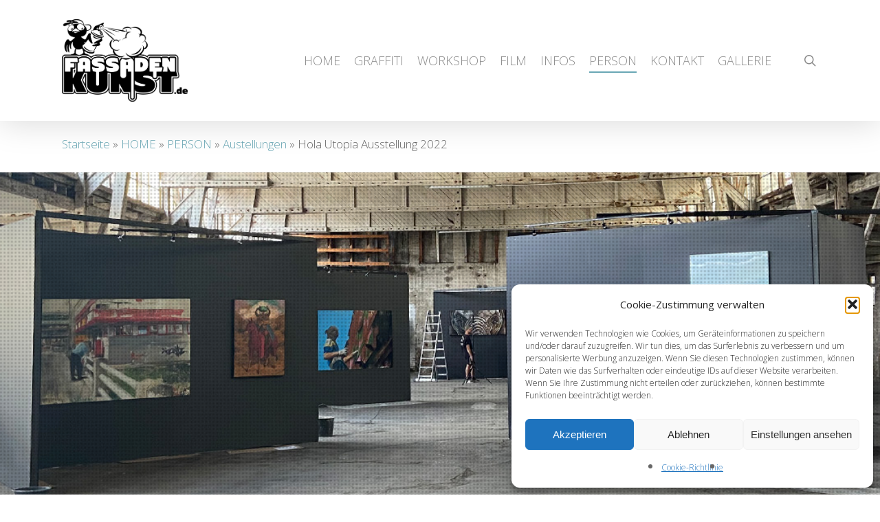

--- FILE ---
content_type: text/html; charset=UTF-8
request_url: https://fassadenkunst.de/home/team/graffiti-ausstellung/hola-utopia-ausstellung-2022/
body_size: 28076
content:
<!doctype html>
<html lang="de" class="no-js">
<head>
	<meta charset="UTF-8">
	<meta name="viewport" content="width=device-width, initial-scale=1, maximum-scale=1, user-scalable=0" /><meta name='robots' content='index, follow, max-image-preview:large, max-snippet:-1, max-video-preview:-1' />
	<style>img:is([sizes="auto" i], [sizes^="auto," i]) { contain-intrinsic-size: 3000px 1500px }</style>
	
	<!-- This site is optimized with the Yoast SEO plugin v26.4 - https://yoast.com/wordpress/plugins/seo/ -->
	<title>Hola Utopia Ausstellung 2022 - Graffitikünstler Hannover</title>
	<meta name="description" content="In dieser Ausstellung hängen zwar nur zwei Bilder von mir, aber in einem ganz besonderen Arrangement. Die Hola Utopia Ausstellung 2022..." />
	<link rel="canonical" href="https://fassadenkunst.de/home/team/graffiti-ausstellung/hola-utopia-ausstellung-2022/" />
	<meta property="og:locale" content="de_DE" />
	<meta property="og:type" content="article" />
	<meta property="og:title" content="Hola Utopia Ausstellung 2022 - Graffitikünstler Hannover" />
	<meta property="og:description" content="In dieser Ausstellung hängen zwar nur zwei Bilder von mir, aber in einem ganz besonderen Arrangement. Die Hola Utopia Ausstellung 2022..." />
	<meta property="og:url" content="https://fassadenkunst.de/home/team/graffiti-ausstellung/hola-utopia-ausstellung-2022/" />
	<meta property="og:site_name" content="Graffitikünstler Hannover" />
	<meta property="article:publisher" content="https://www.facebook.com/Fassadenkunst.de/" />
	<meta property="article:modified_time" content="2022-12-17T20:58:41+00:00" />
	<meta name="twitter:card" content="summary_large_image" />
	<meta name="twitter:label1" content="Geschätzte Lesezeit" />
	<meta name="twitter:data1" content="3 Minuten" />
	<script type="application/ld+json" class="yoast-schema-graph">{"@context":"https://schema.org","@graph":[{"@type":"WebPage","@id":"https://fassadenkunst.de/home/team/graffiti-ausstellung/hola-utopia-ausstellung-2022/","url":"https://fassadenkunst.de/home/team/graffiti-ausstellung/hola-utopia-ausstellung-2022/","name":"Hola Utopia Ausstellung 2022 - Graffitikünstler Hannover","isPartOf":{"@id":"https://fassadenkunst.de/#website"},"datePublished":"2022-11-21T17:03:54+00:00","dateModified":"2022-12-17T20:58:41+00:00","description":"In dieser Ausstellung hängen zwar nur zwei Bilder von mir, aber in einem ganz besonderen Arrangement. Die Hola Utopia Ausstellung 2022...","breadcrumb":{"@id":"https://fassadenkunst.de/home/team/graffiti-ausstellung/hola-utopia-ausstellung-2022/#breadcrumb"},"inLanguage":"de","potentialAction":[{"@type":"ReadAction","target":["https://fassadenkunst.de/home/team/graffiti-ausstellung/hola-utopia-ausstellung-2022/"]}]},{"@type":"BreadcrumbList","@id":"https://fassadenkunst.de/home/team/graffiti-ausstellung/hola-utopia-ausstellung-2022/#breadcrumb","itemListElement":[{"@type":"ListItem","position":1,"name":"Startseite","item":"https://fassadenkunst.de/"},{"@type":"ListItem","position":2,"name":"HOME","item":"https://fassadenkunst.de/"},{"@type":"ListItem","position":3,"name":"PERSON","item":"https://fassadenkunst.de/home/team/"},{"@type":"ListItem","position":4,"name":"Austellungen","item":"https://fassadenkunst.de/home/team/graffiti-ausstellung/"},{"@type":"ListItem","position":5,"name":"Hola Utopia Ausstellung 2022"}]},{"@type":"WebSite","@id":"https://fassadenkunst.de/#website","url":"https://fassadenkunst.de/","name":"Graffitikünstler Hannover","description":"Photorealistische Graffitikunst auf Fassaden, Innenräumen und Fahrzeugen.","potentialAction":[{"@type":"SearchAction","target":{"@type":"EntryPoint","urlTemplate":"https://fassadenkunst.de/?s={search_term_string}"},"query-input":{"@type":"PropertyValueSpecification","valueRequired":true,"valueName":"search_term_string"}}],"inLanguage":"de"}]}</script>
	<!-- / Yoast SEO plugin. -->


<link rel="alternate" type="application/rss+xml" title="Graffitikünstler Hannover &raquo; Feed" href="https://fassadenkunst.de/feed/" />
<link rel="alternate" type="application/rss+xml" title="Graffitikünstler Hannover &raquo; Kommentar-Feed" href="https://fassadenkunst.de/comments/feed/" />
<script type="text/javascript">
/* <![CDATA[ */
window._wpemojiSettings = {"baseUrl":"https:\/\/s.w.org\/images\/core\/emoji\/16.0.1\/72x72\/","ext":".png","svgUrl":"https:\/\/s.w.org\/images\/core\/emoji\/16.0.1\/svg\/","svgExt":".svg","source":{"concatemoji":"https:\/\/fassadenkunst.de\/wp-includes\/js\/wp-emoji-release.min.js?ver=6.8.3"}};
/*! This file is auto-generated */
!function(s,n){var o,i,e;function c(e){try{var t={supportTests:e,timestamp:(new Date).valueOf()};sessionStorage.setItem(o,JSON.stringify(t))}catch(e){}}function p(e,t,n){e.clearRect(0,0,e.canvas.width,e.canvas.height),e.fillText(t,0,0);var t=new Uint32Array(e.getImageData(0,0,e.canvas.width,e.canvas.height).data),a=(e.clearRect(0,0,e.canvas.width,e.canvas.height),e.fillText(n,0,0),new Uint32Array(e.getImageData(0,0,e.canvas.width,e.canvas.height).data));return t.every(function(e,t){return e===a[t]})}function u(e,t){e.clearRect(0,0,e.canvas.width,e.canvas.height),e.fillText(t,0,0);for(var n=e.getImageData(16,16,1,1),a=0;a<n.data.length;a++)if(0!==n.data[a])return!1;return!0}function f(e,t,n,a){switch(t){case"flag":return n(e,"\ud83c\udff3\ufe0f\u200d\u26a7\ufe0f","\ud83c\udff3\ufe0f\u200b\u26a7\ufe0f")?!1:!n(e,"\ud83c\udde8\ud83c\uddf6","\ud83c\udde8\u200b\ud83c\uddf6")&&!n(e,"\ud83c\udff4\udb40\udc67\udb40\udc62\udb40\udc65\udb40\udc6e\udb40\udc67\udb40\udc7f","\ud83c\udff4\u200b\udb40\udc67\u200b\udb40\udc62\u200b\udb40\udc65\u200b\udb40\udc6e\u200b\udb40\udc67\u200b\udb40\udc7f");case"emoji":return!a(e,"\ud83e\udedf")}return!1}function g(e,t,n,a){var r="undefined"!=typeof WorkerGlobalScope&&self instanceof WorkerGlobalScope?new OffscreenCanvas(300,150):s.createElement("canvas"),o=r.getContext("2d",{willReadFrequently:!0}),i=(o.textBaseline="top",o.font="600 32px Arial",{});return e.forEach(function(e){i[e]=t(o,e,n,a)}),i}function t(e){var t=s.createElement("script");t.src=e,t.defer=!0,s.head.appendChild(t)}"undefined"!=typeof Promise&&(o="wpEmojiSettingsSupports",i=["flag","emoji"],n.supports={everything:!0,everythingExceptFlag:!0},e=new Promise(function(e){s.addEventListener("DOMContentLoaded",e,{once:!0})}),new Promise(function(t){var n=function(){try{var e=JSON.parse(sessionStorage.getItem(o));if("object"==typeof e&&"number"==typeof e.timestamp&&(new Date).valueOf()<e.timestamp+604800&&"object"==typeof e.supportTests)return e.supportTests}catch(e){}return null}();if(!n){if("undefined"!=typeof Worker&&"undefined"!=typeof OffscreenCanvas&&"undefined"!=typeof URL&&URL.createObjectURL&&"undefined"!=typeof Blob)try{var e="postMessage("+g.toString()+"("+[JSON.stringify(i),f.toString(),p.toString(),u.toString()].join(",")+"));",a=new Blob([e],{type:"text/javascript"}),r=new Worker(URL.createObjectURL(a),{name:"wpTestEmojiSupports"});return void(r.onmessage=function(e){c(n=e.data),r.terminate(),t(n)})}catch(e){}c(n=g(i,f,p,u))}t(n)}).then(function(e){for(var t in e)n.supports[t]=e[t],n.supports.everything=n.supports.everything&&n.supports[t],"flag"!==t&&(n.supports.everythingExceptFlag=n.supports.everythingExceptFlag&&n.supports[t]);n.supports.everythingExceptFlag=n.supports.everythingExceptFlag&&!n.supports.flag,n.DOMReady=!1,n.readyCallback=function(){n.DOMReady=!0}}).then(function(){return e}).then(function(){var e;n.supports.everything||(n.readyCallback(),(e=n.source||{}).concatemoji?t(e.concatemoji):e.wpemoji&&e.twemoji&&(t(e.twemoji),t(e.wpemoji)))}))}((window,document),window._wpemojiSettings);
/* ]]> */
</script>
<style id='wp-emoji-styles-inline-css' type='text/css'>

	img.wp-smiley, img.emoji {
		display: inline !important;
		border: none !important;
		box-shadow: none !important;
		height: 1em !important;
		width: 1em !important;
		margin: 0 0.07em !important;
		vertical-align: -0.1em !important;
		background: none !important;
		padding: 0 !important;
	}
</style>
<link rel='stylesheet' id='wp-block-library-css' href='https://fassadenkunst.de/wp-includes/css/dist/block-library/style.min.css?ver=6.8.3' type='text/css' media='all' />
<style id='classic-theme-styles-inline-css' type='text/css'>
/*! This file is auto-generated */
.wp-block-button__link{color:#fff;background-color:#32373c;border-radius:9999px;box-shadow:none;text-decoration:none;padding:calc(.667em + 2px) calc(1.333em + 2px);font-size:1.125em}.wp-block-file__button{background:#32373c;color:#fff;text-decoration:none}
</style>
<style id='global-styles-inline-css' type='text/css'>
:root{--wp--preset--aspect-ratio--square: 1;--wp--preset--aspect-ratio--4-3: 4/3;--wp--preset--aspect-ratio--3-4: 3/4;--wp--preset--aspect-ratio--3-2: 3/2;--wp--preset--aspect-ratio--2-3: 2/3;--wp--preset--aspect-ratio--16-9: 16/9;--wp--preset--aspect-ratio--9-16: 9/16;--wp--preset--color--black: #000000;--wp--preset--color--cyan-bluish-gray: #abb8c3;--wp--preset--color--white: #ffffff;--wp--preset--color--pale-pink: #f78da7;--wp--preset--color--vivid-red: #cf2e2e;--wp--preset--color--luminous-vivid-orange: #ff6900;--wp--preset--color--luminous-vivid-amber: #fcb900;--wp--preset--color--light-green-cyan: #7bdcb5;--wp--preset--color--vivid-green-cyan: #00d084;--wp--preset--color--pale-cyan-blue: #8ed1fc;--wp--preset--color--vivid-cyan-blue: #0693e3;--wp--preset--color--vivid-purple: #9b51e0;--wp--preset--gradient--vivid-cyan-blue-to-vivid-purple: linear-gradient(135deg,rgba(6,147,227,1) 0%,rgb(155,81,224) 100%);--wp--preset--gradient--light-green-cyan-to-vivid-green-cyan: linear-gradient(135deg,rgb(122,220,180) 0%,rgb(0,208,130) 100%);--wp--preset--gradient--luminous-vivid-amber-to-luminous-vivid-orange: linear-gradient(135deg,rgba(252,185,0,1) 0%,rgba(255,105,0,1) 100%);--wp--preset--gradient--luminous-vivid-orange-to-vivid-red: linear-gradient(135deg,rgba(255,105,0,1) 0%,rgb(207,46,46) 100%);--wp--preset--gradient--very-light-gray-to-cyan-bluish-gray: linear-gradient(135deg,rgb(238,238,238) 0%,rgb(169,184,195) 100%);--wp--preset--gradient--cool-to-warm-spectrum: linear-gradient(135deg,rgb(74,234,220) 0%,rgb(151,120,209) 20%,rgb(207,42,186) 40%,rgb(238,44,130) 60%,rgb(251,105,98) 80%,rgb(254,248,76) 100%);--wp--preset--gradient--blush-light-purple: linear-gradient(135deg,rgb(255,206,236) 0%,rgb(152,150,240) 100%);--wp--preset--gradient--blush-bordeaux: linear-gradient(135deg,rgb(254,205,165) 0%,rgb(254,45,45) 50%,rgb(107,0,62) 100%);--wp--preset--gradient--luminous-dusk: linear-gradient(135deg,rgb(255,203,112) 0%,rgb(199,81,192) 50%,rgb(65,88,208) 100%);--wp--preset--gradient--pale-ocean: linear-gradient(135deg,rgb(255,245,203) 0%,rgb(182,227,212) 50%,rgb(51,167,181) 100%);--wp--preset--gradient--electric-grass: linear-gradient(135deg,rgb(202,248,128) 0%,rgb(113,206,126) 100%);--wp--preset--gradient--midnight: linear-gradient(135deg,rgb(2,3,129) 0%,rgb(40,116,252) 100%);--wp--preset--font-size--small: 13px;--wp--preset--font-size--medium: 20px;--wp--preset--font-size--large: 36px;--wp--preset--font-size--x-large: 42px;--wp--preset--spacing--20: 0.44rem;--wp--preset--spacing--30: 0.67rem;--wp--preset--spacing--40: 1rem;--wp--preset--spacing--50: 1.5rem;--wp--preset--spacing--60: 2.25rem;--wp--preset--spacing--70: 3.38rem;--wp--preset--spacing--80: 5.06rem;--wp--preset--shadow--natural: 6px 6px 9px rgba(0, 0, 0, 0.2);--wp--preset--shadow--deep: 12px 12px 50px rgba(0, 0, 0, 0.4);--wp--preset--shadow--sharp: 6px 6px 0px rgba(0, 0, 0, 0.2);--wp--preset--shadow--outlined: 6px 6px 0px -3px rgba(255, 255, 255, 1), 6px 6px rgba(0, 0, 0, 1);--wp--preset--shadow--crisp: 6px 6px 0px rgba(0, 0, 0, 1);}:where(.is-layout-flex){gap: 0.5em;}:where(.is-layout-grid){gap: 0.5em;}body .is-layout-flex{display: flex;}.is-layout-flex{flex-wrap: wrap;align-items: center;}.is-layout-flex > :is(*, div){margin: 0;}body .is-layout-grid{display: grid;}.is-layout-grid > :is(*, div){margin: 0;}:where(.wp-block-columns.is-layout-flex){gap: 2em;}:where(.wp-block-columns.is-layout-grid){gap: 2em;}:where(.wp-block-post-template.is-layout-flex){gap: 1.25em;}:where(.wp-block-post-template.is-layout-grid){gap: 1.25em;}.has-black-color{color: var(--wp--preset--color--black) !important;}.has-cyan-bluish-gray-color{color: var(--wp--preset--color--cyan-bluish-gray) !important;}.has-white-color{color: var(--wp--preset--color--white) !important;}.has-pale-pink-color{color: var(--wp--preset--color--pale-pink) !important;}.has-vivid-red-color{color: var(--wp--preset--color--vivid-red) !important;}.has-luminous-vivid-orange-color{color: var(--wp--preset--color--luminous-vivid-orange) !important;}.has-luminous-vivid-amber-color{color: var(--wp--preset--color--luminous-vivid-amber) !important;}.has-light-green-cyan-color{color: var(--wp--preset--color--light-green-cyan) !important;}.has-vivid-green-cyan-color{color: var(--wp--preset--color--vivid-green-cyan) !important;}.has-pale-cyan-blue-color{color: var(--wp--preset--color--pale-cyan-blue) !important;}.has-vivid-cyan-blue-color{color: var(--wp--preset--color--vivid-cyan-blue) !important;}.has-vivid-purple-color{color: var(--wp--preset--color--vivid-purple) !important;}.has-black-background-color{background-color: var(--wp--preset--color--black) !important;}.has-cyan-bluish-gray-background-color{background-color: var(--wp--preset--color--cyan-bluish-gray) !important;}.has-white-background-color{background-color: var(--wp--preset--color--white) !important;}.has-pale-pink-background-color{background-color: var(--wp--preset--color--pale-pink) !important;}.has-vivid-red-background-color{background-color: var(--wp--preset--color--vivid-red) !important;}.has-luminous-vivid-orange-background-color{background-color: var(--wp--preset--color--luminous-vivid-orange) !important;}.has-luminous-vivid-amber-background-color{background-color: var(--wp--preset--color--luminous-vivid-amber) !important;}.has-light-green-cyan-background-color{background-color: var(--wp--preset--color--light-green-cyan) !important;}.has-vivid-green-cyan-background-color{background-color: var(--wp--preset--color--vivid-green-cyan) !important;}.has-pale-cyan-blue-background-color{background-color: var(--wp--preset--color--pale-cyan-blue) !important;}.has-vivid-cyan-blue-background-color{background-color: var(--wp--preset--color--vivid-cyan-blue) !important;}.has-vivid-purple-background-color{background-color: var(--wp--preset--color--vivid-purple) !important;}.has-black-border-color{border-color: var(--wp--preset--color--black) !important;}.has-cyan-bluish-gray-border-color{border-color: var(--wp--preset--color--cyan-bluish-gray) !important;}.has-white-border-color{border-color: var(--wp--preset--color--white) !important;}.has-pale-pink-border-color{border-color: var(--wp--preset--color--pale-pink) !important;}.has-vivid-red-border-color{border-color: var(--wp--preset--color--vivid-red) !important;}.has-luminous-vivid-orange-border-color{border-color: var(--wp--preset--color--luminous-vivid-orange) !important;}.has-luminous-vivid-amber-border-color{border-color: var(--wp--preset--color--luminous-vivid-amber) !important;}.has-light-green-cyan-border-color{border-color: var(--wp--preset--color--light-green-cyan) !important;}.has-vivid-green-cyan-border-color{border-color: var(--wp--preset--color--vivid-green-cyan) !important;}.has-pale-cyan-blue-border-color{border-color: var(--wp--preset--color--pale-cyan-blue) !important;}.has-vivid-cyan-blue-border-color{border-color: var(--wp--preset--color--vivid-cyan-blue) !important;}.has-vivid-purple-border-color{border-color: var(--wp--preset--color--vivid-purple) !important;}.has-vivid-cyan-blue-to-vivid-purple-gradient-background{background: var(--wp--preset--gradient--vivid-cyan-blue-to-vivid-purple) !important;}.has-light-green-cyan-to-vivid-green-cyan-gradient-background{background: var(--wp--preset--gradient--light-green-cyan-to-vivid-green-cyan) !important;}.has-luminous-vivid-amber-to-luminous-vivid-orange-gradient-background{background: var(--wp--preset--gradient--luminous-vivid-amber-to-luminous-vivid-orange) !important;}.has-luminous-vivid-orange-to-vivid-red-gradient-background{background: var(--wp--preset--gradient--luminous-vivid-orange-to-vivid-red) !important;}.has-very-light-gray-to-cyan-bluish-gray-gradient-background{background: var(--wp--preset--gradient--very-light-gray-to-cyan-bluish-gray) !important;}.has-cool-to-warm-spectrum-gradient-background{background: var(--wp--preset--gradient--cool-to-warm-spectrum) !important;}.has-blush-light-purple-gradient-background{background: var(--wp--preset--gradient--blush-light-purple) !important;}.has-blush-bordeaux-gradient-background{background: var(--wp--preset--gradient--blush-bordeaux) !important;}.has-luminous-dusk-gradient-background{background: var(--wp--preset--gradient--luminous-dusk) !important;}.has-pale-ocean-gradient-background{background: var(--wp--preset--gradient--pale-ocean) !important;}.has-electric-grass-gradient-background{background: var(--wp--preset--gradient--electric-grass) !important;}.has-midnight-gradient-background{background: var(--wp--preset--gradient--midnight) !important;}.has-small-font-size{font-size: var(--wp--preset--font-size--small) !important;}.has-medium-font-size{font-size: var(--wp--preset--font-size--medium) !important;}.has-large-font-size{font-size: var(--wp--preset--font-size--large) !important;}.has-x-large-font-size{font-size: var(--wp--preset--font-size--x-large) !important;}
:where(.wp-block-post-template.is-layout-flex){gap: 1.25em;}:where(.wp-block-post-template.is-layout-grid){gap: 1.25em;}
:where(.wp-block-columns.is-layout-flex){gap: 2em;}:where(.wp-block-columns.is-layout-grid){gap: 2em;}
:root :where(.wp-block-pullquote){font-size: 1.5em;line-height: 1.6;}
</style>
<link rel='stylesheet' id='contact-form-7-css' href='https://fassadenkunst.de/wp-content/plugins/contact-form-7/includes/css/styles.css?ver=6.1.3' type='text/css' media='all' />
<link rel='stylesheet' id='nectar-slider-css' href='https://fassadenkunst.de/wp-content/plugins/salient-nectar-slider/css/nectar-slider.css?ver=1.7.3' type='text/css' media='all' />
<link rel='stylesheet' id='nectar-portfolio-css' href='https://fassadenkunst.de/wp-content/plugins/salient-portfolio/css/portfolio.css?ver=1.7.2' type='text/css' media='all' />
<link rel='stylesheet' id='cmplz-general-css' href='https://fassadenkunst.de/wp-content/plugins/complianz-gdpr/assets/css/cookieblocker.min.css?ver=1763624207' type='text/css' media='all' />
<link rel='stylesheet' id='grw-public-main-css-css' href='https://fassadenkunst.de/wp-content/plugins/widget-google-reviews/assets/css/public-main.css?ver=6.7' type='text/css' media='all' />
<link rel='stylesheet' id='font-awesome-css' href='https://fassadenkunst.de/wp-content/themes/salient/css/font-awesome-legacy.min.css?ver=4.7.1' type='text/css' media='all' />
<link rel='stylesheet' id='salient-grid-system-css' href='https://fassadenkunst.de/wp-content/themes/salient/css/build/grid-system.css?ver=15.0.6' type='text/css' media='all' />
<link rel='stylesheet' id='main-styles-css' href='https://fassadenkunst.de/wp-content/themes/salient/css/build/style.css?ver=15.0.6' type='text/css' media='all' />
<style id='main-styles-inline-css' type='text/css'>
html:not(.page-trans-loaded) { background-color: #ffffff; }
</style>
<link rel='stylesheet' id='nectar_default_font_open_sans-css' href='https://fonts.googleapis.com/css?family=Open+Sans%3A300%2C400%2C600%2C700&#038;subset=latin%2Clatin-ext' type='text/css' media='all' />
<link rel='stylesheet' id='responsive-css' href='https://fassadenkunst.de/wp-content/themes/salient/css/build/responsive.css?ver=15.0.6' type='text/css' media='all' />
<link rel='stylesheet' id='skin-ascend-css' href='https://fassadenkunst.de/wp-content/themes/salient/css/build/ascend.css?ver=15.0.6' type='text/css' media='all' />
<link rel='stylesheet' id='salient-wp-menu-dynamic-css' href='https://fassadenkunst.de/wp-content/uploads/salient/menu-dynamic.css?ver=13407' type='text/css' media='all' />
<link rel='stylesheet' id='js_composer_front-css' href='https://fassadenkunst.de/wp-content/plugins/js_composer_salient/assets/css/js_composer.min.css?ver=6.9.1' type='text/css' media='all' />
<link rel='stylesheet' id='dynamic-css-css' href='https://fassadenkunst.de/wp-content/themes/salient/css/salient-dynamic-styles.css?ver=25798' type='text/css' media='all' />
<style id='dynamic-css-inline-css' type='text/css'>
@media only screen and (min-width:1000px){body #ajax-content-wrap.no-scroll{min-height:calc(100vh - 176px);height:calc(100vh - 176px)!important;}}@media only screen and (min-width:1000px){#page-header-wrap.fullscreen-header,#page-header-wrap.fullscreen-header #page-header-bg,html:not(.nectar-box-roll-loaded) .nectar-box-roll > #page-header-bg.fullscreen-header,.nectar_fullscreen_zoom_recent_projects,#nectar_fullscreen_rows:not(.afterLoaded) > div{height:calc(100vh - 175px);}.wpb_row.vc_row-o-full-height.top-level,.wpb_row.vc_row-o-full-height.top-level > .col.span_12{min-height:calc(100vh - 175px);}html:not(.nectar-box-roll-loaded) .nectar-box-roll > #page-header-bg.fullscreen-header{top:176px;}.nectar-slider-wrap[data-fullscreen="true"]:not(.loaded),.nectar-slider-wrap[data-fullscreen="true"]:not(.loaded) .swiper-container{height:calc(100vh - 174px)!important;}.admin-bar .nectar-slider-wrap[data-fullscreen="true"]:not(.loaded),.admin-bar .nectar-slider-wrap[data-fullscreen="true"]:not(.loaded) .swiper-container{height:calc(100vh - 174px - 32px)!important;}}.admin-bar[class*="page-template-template-no-header"] .wpb_row.vc_row-o-full-height.top-level,.admin-bar[class*="page-template-template-no-header"] .wpb_row.vc_row-o-full-height.top-level > .col.span_12{min-height:calc(100vh - 32px);}body[class*="page-template-template-no-header"] .wpb_row.vc_row-o-full-height.top-level,body[class*="page-template-template-no-header"] .wpb_row.vc_row-o-full-height.top-level > .col.span_12{min-height:100vh;}@media only screen and (max-width:999px){.using-mobile-browser #nectar_fullscreen_rows:not(.afterLoaded):not([data-mobile-disable="on"]) > div{height:calc(100vh - 100px);}.using-mobile-browser .wpb_row.vc_row-o-full-height.top-level,.using-mobile-browser .wpb_row.vc_row-o-full-height.top-level > .col.span_12,[data-permanent-transparent="1"].using-mobile-browser .wpb_row.vc_row-o-full-height.top-level,[data-permanent-transparent="1"].using-mobile-browser .wpb_row.vc_row-o-full-height.top-level > .col.span_12{min-height:calc(100vh - 100px);}html:not(.nectar-box-roll-loaded) .nectar-box-roll > #page-header-bg.fullscreen-header,.nectar_fullscreen_zoom_recent_projects,.nectar-slider-wrap[data-fullscreen="true"]:not(.loaded),.nectar-slider-wrap[data-fullscreen="true"]:not(.loaded) .swiper-container,#nectar_fullscreen_rows:not(.afterLoaded):not([data-mobile-disable="on"]) > div{height:calc(100vh - 47px);}.wpb_row.vc_row-o-full-height.top-level,.wpb_row.vc_row-o-full-height.top-level > .col.span_12{min-height:calc(100vh - 47px);}body[data-transparent-header="false"] #ajax-content-wrap.no-scroll{min-height:calc(100vh - 47px);height:calc(100vh - 47px);}}#nectar_fullscreen_rows{background-color:transparent;}.screen-reader-text,.nectar-skip-to-content:not(:focus){border:0;clip:rect(1px,1px,1px,1px);clip-path:inset(50%);height:1px;margin:-1px;overflow:hidden;padding:0;position:absolute!important;width:1px;word-wrap:normal!important;}.row .col img:not([srcset]){width:auto;}.row .col img.img-with-animation.nectar-lazy:not([srcset]){width:100%;}
</style>
<link rel='stylesheet' id='redux-google-fonts-salient_redux-css' href='https://fonts.googleapis.com/css?family=Open+Sans%3A300%2C400&#038;ver=1760823327' type='text/css' media='all' />
<link rel='stylesheet' id='call-now-button-modern-style-css' href='https://fassadenkunst.de/wp-content/plugins/call-now-button/resources/style/modern.css?ver=1.5.5' type='text/css' media='all' />
<script type="text/javascript" src="https://fassadenkunst.de/wp-includes/js/jquery/jquery.min.js?ver=3.7.1" id="jquery-core-js"></script>
<script type="text/javascript" src="https://fassadenkunst.de/wp-includes/js/jquery/jquery-migrate.min.js?ver=3.4.1" id="jquery-migrate-js"></script>
<script type="text/javascript" defer="defer" src="https://fassadenkunst.de/wp-content/plugins/widget-google-reviews/assets/js/public-main.js?ver=6.7" id="grw-public-main-js-js"></script>
<link rel="https://api.w.org/" href="https://fassadenkunst.de/wp-json/" /><link rel="alternate" title="JSON" type="application/json" href="https://fassadenkunst.de/wp-json/wp/v2/pages/9537" /><link rel="EditURI" type="application/rsd+xml" title="RSD" href="https://fassadenkunst.de/xmlrpc.php?rsd" />
<meta name="generator" content="WordPress 6.8.3" />
<link rel='shortlink' href='https://fassadenkunst.de/?p=9537' />
<link rel="alternate" title="oEmbed (JSON)" type="application/json+oembed" href="https://fassadenkunst.de/wp-json/oembed/1.0/embed?url=https%3A%2F%2Ffassadenkunst.de%2Fhome%2Fteam%2Fgraffiti-ausstellung%2Fhola-utopia-ausstellung-2022%2F" />
<link rel="alternate" title="oEmbed (XML)" type="text/xml+oembed" href="https://fassadenkunst.de/wp-json/oembed/1.0/embed?url=https%3A%2F%2Ffassadenkunst.de%2Fhome%2Fteam%2Fgraffiti-ausstellung%2Fhola-utopia-ausstellung-2022%2F&#038;format=xml" />
			<!-- This site uses the Google Analytics by Analyticator plugin version 1.0.0 - http://www.analyticator.com/ -->
			<script>
			(function(i,s,o,g,r,a,m){i['GoogleAnalyticsObject']=r;i[r]=i[r]||function(){
			(i[r].q=i[r].q||[]).push(arguments)},i[r].l=1*new Date();a=s.createElement(o),
			m=s.getElementsByTagName(o)[0];a.async=1;a.src=g;m.parentNode.insertBefore(a,m)
			})(window,document,'script','https://www.google-analytics.com/analytics.js','ga');

			ga('create', 'UA-92611607-1', 'auto');
						ga('send', 'pageview');

			</script>
			
			<!-- / Google Analytics by Analyticator -->			<style>.cmplz-hidden {
					display: none !important;
				}</style><script type="text/javascript"> var root = document.getElementsByTagName( "html" )[0]; root.setAttribute( "class", "js" ); </script><meta name="generator" content="Powered by WPBakery Page Builder - drag and drop page builder for WordPress."/>
<link rel="icon" href="https://fassadenkunst.de/wp-content/uploads/2017/02/cropped-Birdbrain_Logo_einzelnd-32x32.png" sizes="32x32" />
<link rel="icon" href="https://fassadenkunst.de/wp-content/uploads/2017/02/cropped-Birdbrain_Logo_einzelnd-192x192.png" sizes="192x192" />
<link rel="apple-touch-icon" href="https://fassadenkunst.de/wp-content/uploads/2017/02/cropped-Birdbrain_Logo_einzelnd-180x180.png" />
<meta name="msapplication-TileImage" content="https://fassadenkunst.de/wp-content/uploads/2017/02/cropped-Birdbrain_Logo_einzelnd-270x270.png" />
<noscript><style> .wpb_animate_when_almost_visible { opacity: 1; }</style></noscript></head><body data-cmplz=1 class="wp-singular page-template-default page page-id-9537 page-child parent-pageid-9197 wp-theme-salient ascend wpb-js-composer js-comp-ver-6.9.1 vc_responsive" data-footer-reveal="false" data-footer-reveal-shadow="none" data-header-format="default" data-body-border="off" data-boxed-style="" data-header-breakpoint="1000" data-dropdown-style="minimal" data-cae="easeOutCubic" data-cad="650" data-megamenu-width="contained" data-aie="none" data-ls="magnific" data-apte="standard" data-hhun="0" data-fancy-form-rcs="default" data-form-style="default" data-form-submit="default" data-is="minimal" data-button-style="default" data-user-account-button="false" data-flex-cols="true" data-col-gap="default" data-header-inherit-rc="false" data-header-search="true" data-animated-anchors="true" data-ajax-transitions="true" data-full-width-header="false" data-slide-out-widget-area="true" data-slide-out-widget-area-style="slide-out-from-right" data-user-set-ocm="off" data-loading-animation="none" data-bg-header="true" data-responsive="1" data-ext-responsive="true" data-ext-padding="90" data-header-resize="1" data-header-color="custom" data-transparent-header="false" data-cart="false" data-remove-m-parallax="" data-remove-m-video-bgs="" data-m-animate="0" data-force-header-trans-color="light" data-smooth-scrolling="0" data-permanent-transparent="false" >
	
	<script type="text/javascript">
	 (function(window, document) {

		 if(navigator.userAgent.match(/(Android|iPod|iPhone|iPad|BlackBerry|IEMobile|Opera Mini)/)) {
			 document.body.className += " using-mobile-browser mobile ";
		 }

		 if( !("ontouchstart" in window) ) {

			 var body = document.querySelector("body");
			 var winW = window.innerWidth;
			 var bodyW = body.clientWidth;

			 if (winW > bodyW + 4) {
				 body.setAttribute("style", "--scroll-bar-w: " + (winW - bodyW - 4) + "px");
			 } else {
				 body.setAttribute("style", "--scroll-bar-w: 0px");
			 }
		 }

	 })(window, document);
   </script><a href="#ajax-content-wrap" class="nectar-skip-to-content">Skip to main content</a><div id="ajax-loading-screen" data-disable-mobile="1" data-disable-fade-on-click="0" data-effect="standard" data-method="standard"><div class="loading-icon none"><span class="default-loading-icon spin"></span></div></div>	
	<div id="header-space"  data-header-mobile-fixed='1'></div> 
	
		<div id="header-outer" data-has-menu="true" data-has-buttons="yes" data-header-button_style="default" data-using-pr-menu="false" data-mobile-fixed="1" data-ptnm="false" data-lhe="animated_underline" data-user-set-bg="#ffffff" data-format="default" data-permanent-transparent="false" data-megamenu-rt="0" data-remove-fixed="0" data-header-resize="1" data-cart="false" data-transparency-option="0" data-box-shadow="large" data-shrink-num="6" data-using-secondary="0" data-using-logo="1" data-logo-height="120" data-m-logo-height="24" data-padding="28" data-full-width="false" data-condense="false" >
		
<header id="top">
	<div class="container">
		<div class="row">
			<div class="col span_3">
								<a id="logo" href="https://fassadenkunst.de" data-supplied-ml-starting-dark="false" data-supplied-ml-starting="false" data-supplied-ml="false" >
					<img class="stnd skip-lazy dark-version" width="3462" height="2271" alt="Graffitikünstler Hannover" src="https://fassadenkunst.de/wp-content/uploads/2020/11/2d_logo_ALL.png"  />				</a>
							</div><!--/span_3-->

			<div class="col span_9 col_last">
									<div class="nectar-mobile-only mobile-header"><div class="inner"></div></div>
									<a class="mobile-search" href="#searchbox"><span class="nectar-icon icon-salient-search" aria-hidden="true"></span><span class="screen-reader-text">search</span></a>
														<div class="slide-out-widget-area-toggle mobile-icon slide-out-from-right" data-custom-color="false" data-icon-animation="simple-transform">
						<div> <a href="#sidewidgetarea" aria-label="Navigation Menu" aria-expanded="false" class="closed">
							<span class="screen-reader-text">Menu</span><span aria-hidden="true"> <i class="lines-button x2"> <i class="lines"></i> </i> </span>
						</a></div>
					</div>
				
									<nav>
													<ul class="sf-menu">
								<li id="menu-item-3107" class="menu-item menu-item-type-post_type menu-item-object-page menu-item-home current-page-ancestor nectar-regular-menu-item menu-item-3107"><a href="https://fassadenkunst.de/"><span class="menu-title-text">HOME</span></a></li>
<li id="menu-item-3106" class="menu-item menu-item-type-post_type menu-item-object-page menu-item-has-children nectar-regular-menu-item menu-item-3106"><a href="https://fassadenkunst.de/graffiti-in-hannover/"><span class="menu-title-text">GRAFFITI</span></a>
<ul class="sub-menu">
	<li id="menu-item-5690" class="menu-item menu-item-type-post_type menu-item-object-page menu-item-has-children nectar-regular-menu-item menu-item-5690"><a href="https://fassadenkunst.de/graffiti-in-hannover/grossprojekte/"><span class="menu-title-text">GROSSPROJEKTE</span><span class="sf-sub-indicator"><i class="fa fa-angle-right icon-in-menu" aria-hidden="true"></i></span></a>
	<ul class="sub-menu">
		<li id="menu-item-9276" class="menu-item menu-item-type-post_type menu-item-object-page menu-item-has-children nectar-regular-menu-item menu-item-9276"><a href="https://fassadenkunst.de/graffiti-in-hannover/grossprojekte/grossprojekte-firmen/"><span class="menu-title-text">FIRMEN</span><span class="sf-sub-indicator"><i class="fa fa-angle-right icon-in-menu" aria-hidden="true"></i></span></a>
		<ul class="sub-menu">
			<li id="menu-item-3974" class="menu-item menu-item-type-post_type menu-item-object-page nectar-regular-menu-item menu-item-3974"><a href="https://fassadenkunst.de/graffiti-in-hannover/grossprojekte/graffiti-bauzaun-sparkasse-leer/"><span class="menu-title-text">Bauzaun | Sparkasse Leer | 2014</span></a></li>
			<li id="menu-item-3501" class="menu-item menu-item-type-post_type menu-item-object-page nectar-regular-menu-item menu-item-3501"><a href="https://fassadenkunst.de/graffiti-in-hannover/grossprojekte/hannover-schoerling-kommunal-sweeping-train/"><span class="menu-title-text">Schörling Kommunal | Hannover| 2015</span></a></li>
			<li id="menu-item-7355" class="menu-item menu-item-type-post_type menu-item-object-page nectar-regular-menu-item menu-item-7355"><a href="https://fassadenkunst.de/graffiti-in-hannover/grossprojekte/graffiti-autowerkstatt/"><span class="menu-title-text">Autowerkstatt | Hiddesdorf | 2019</span></a></li>
			<li id="menu-item-7858" class="menu-item menu-item-type-post_type menu-item-object-page nectar-regular-menu-item menu-item-7858"><a href="https://fassadenkunst.de/graffiti-in-hannover/grossprojekte/braunschweig-graffiti/"><span class="menu-title-text">VWFS Braunschweig | 2019</span></a></li>
			<li id="menu-item-8557" class="menu-item menu-item-type-post_type menu-item-object-page nectar-regular-menu-item menu-item-8557"><a href="https://fassadenkunst.de/graffiti-in-hannover/grossprojekte/joker-graffiti/"><span class="menu-title-text">Schrottplatz Giese | 2020</span></a></li>
			<li id="menu-item-10644" class="menu-item menu-item-type-post_type menu-item-object-page nectar-regular-menu-item menu-item-10644"><a href="https://fassadenkunst.de/graffiti-in-hannover/grossprojekte/grossprojekte-firmen/graffitikuenstler-hameln/"><span class="menu-title-text">Firma Binder | 2024</span></a></li>
		</ul>
</li>
		<li id="menu-item-9278" class="menu-item menu-item-type-post_type menu-item-object-page menu-item-has-children nectar-regular-menu-item menu-item-9278"><a href="https://fassadenkunst.de/graffiti-in-hannover/graffiti-fassaden/grossprojekte-oeffentlich/"><span class="menu-title-text">ÖFFENTLICH</span><span class="sf-sub-indicator"><i class="fa fa-angle-right icon-in-menu" aria-hidden="true"></i></span></a>
		<ul class="sub-menu">
			<li id="menu-item-4235" class="menu-item menu-item-type-post_type menu-item-object-page nectar-regular-menu-item menu-item-4235"><a href="https://fassadenkunst.de/graffiti-in-hannover/grossprojekte/graffiti-sprayer-hannover/"><span class="menu-title-text">Friederikentunnel Hannover | WM 2006</span></a></li>
			<li id="menu-item-5697" class="menu-item menu-item-type-post_type menu-item-object-page nectar-regular-menu-item menu-item-5697"><a href="https://fassadenkunst.de/graffiti-in-hannover/grossprojekte/riesen-graffiti-hannover-nordstadt/"><span class="menu-title-text">Gleis D Skatehalle| Hannover | 2017</span></a></li>
			<li id="menu-item-8831" class="menu-item menu-item-type-post_type menu-item-object-page nectar-regular-menu-item menu-item-8831"><a href="https://fassadenkunst.de/graffiti-in-hannover/grossprojekte/graffiti-sporthalle-langenhagen/"><span class="menu-title-text">Sporthalle Langenhagen | 2021</span></a></li>
			<li id="menu-item-9527" class="menu-item menu-item-type-post_type menu-item-object-page nectar-regular-menu-item menu-item-9527"><a href="https://fassadenkunst.de/graffiti-in-hannover/grossprojekte/wandbild-phaenomania-buesum/"><span class="menu-title-text">Phänomania Büsum | 2022</span></a></li>
			<li id="menu-item-9888" class="menu-item menu-item-type-post_type menu-item-object-page nectar-regular-menu-item menu-item-9888"><a href="https://fassadenkunst.de/graffiti-in-hannover/grossprojekte/graffiti-aquarium-buesum/"><span class="menu-title-text">Aquarium am Hafen | Büsum | 2023</span></a></li>
		</ul>
</li>
		<li id="menu-item-9281" class="menu-item menu-item-type-post_type menu-item-object-page menu-item-has-children nectar-regular-menu-item menu-item-9281"><a href="https://fassadenkunst.de/objekte-privat/"><span class="menu-title-text">PRIVAT</span><span class="sf-sub-indicator"><i class="fa fa-angle-right icon-in-menu" aria-hidden="true"></i></span></a>
		<ul class="sub-menu">
			<li id="menu-item-5122" class="menu-item menu-item-type-post_type menu-item-object-page nectar-regular-menu-item menu-item-5122"><a href="https://fassadenkunst.de/graffiti-in-hannover/grossprojekte/graffiti-kuenstler-hildesheim/"><span class="menu-title-text">Böhm | Nordstemmen | 2017</span></a></li>
			<li id="menu-item-6288" class="menu-item menu-item-type-post_type menu-item-object-page nectar-regular-menu-item menu-item-6288"><a href="https://fassadenkunst.de/graffiti-in-hannover/graffiti-fassaden/graffiti-in-der-innenstadt-von-hannover/"><span class="menu-title-text">Wohnhaus Hannover | 2018</span></a></li>
		</ul>
</li>
	</ul>
</li>
	<li id="menu-item-3372" class="menu-item menu-item-type-post_type menu-item-object-page menu-item-has-children nectar-regular-menu-item menu-item-3372"><a href="https://fassadenkunst.de/graffiti-in-hannover/graffiti-fassaden/"><span class="menu-title-text">FASSADEN</span><span class="sf-sub-indicator"><i class="fa fa-angle-right icon-in-menu" aria-hidden="true"></i></span></a>
	<ul class="sub-menu">
		<li id="menu-item-9213" class="menu-item menu-item-type-post_type menu-item-object-page menu-item-has-children nectar-regular-menu-item menu-item-9213"><a href="https://fassadenkunst.de/graffiti-in-hannover/graffiti-fassaden/firmenfassaden/"><span class="menu-title-text">FIRMEN</span><span class="sf-sub-indicator"><i class="fa fa-angle-right icon-in-menu" aria-hidden="true"></i></span></a>
		<ul class="sub-menu">
			<li id="menu-item-4313" class="menu-item menu-item-type-post_type menu-item-object-page nectar-regular-menu-item menu-item-4313"><a href="https://fassadenkunst.de/graffiti-in-hannover/graffiti-fassaden/zfd-graffitifassade/"><span class="menu-title-text">ZDF | Landesstudio Hannover | 2004</span></a></li>
			<li id="menu-item-5782" class="menu-item menu-item-type-post_type menu-item-object-page nectar-regular-menu-item menu-item-5782"><a href="https://fassadenkunst.de/graffiti-in-hannover/graffiti-fassaden/graffiti-kletterhalle/"><span class="menu-title-text">Kletterhalle | Ith | 2017</span></a></li>
			<li id="menu-item-6038" class="menu-item menu-item-type-post_type menu-item-object-page nectar-regular-menu-item menu-item-6038"><a href="https://fassadenkunst.de/graffiti-in-hannover/graffiti-fassaden/graffiti/"><span class="menu-title-text">Brillenstudio | Hohenhamlen | 2018</span></a></li>
			<li id="menu-item-7856" class="menu-item menu-item-type-post_type menu-item-object-page nectar-regular-menu-item menu-item-7856"><a href="https://fassadenkunst.de/graffiti-in-hannover/graffiti-fassaden/kindergarten-graffiti/"><span class="menu-title-text">Kindergarten Südstadt | 2019</span></a></li>
			<li id="menu-item-9525" class="menu-item menu-item-type-post_type menu-item-object-page nectar-regular-menu-item menu-item-9525"><a href="https://fassadenkunst.de/graffiti-in-hannover/graffiti-fassaden/firmenfassaden/graffiti-wennigsen/"><span class="menu-title-text">Kwartier Wennigsen | 2022</span></a></li>
			<li id="menu-item-10108" class="menu-item menu-item-type-post_type menu-item-object-page nectar-regular-menu-item menu-item-10108"><a href="https://fassadenkunst.de/graffiti-in-hannover/graffiti-fassaden/firmenfassaden/graffiti-in-hamburg/"><span class="menu-title-text">Terracon Hamburg | 2023</span></a></li>
		</ul>
</li>
		<li id="menu-item-9214" class="menu-item menu-item-type-post_type menu-item-object-page menu-item-has-children nectar-regular-menu-item menu-item-9214"><a href="https://fassadenkunst.de/graffiti-in-hannover/graffiti-fassaden/fassaden-privat/"><span class="menu-title-text">PRIVAT</span><span class="sf-sub-indicator"><i class="fa fa-angle-right icon-in-menu" aria-hidden="true"></i></span></a>
		<ul class="sub-menu">
			<li id="menu-item-4886" class="menu-item menu-item-type-post_type menu-item-object-page nectar-regular-menu-item menu-item-4886"><a href="https://fassadenkunst.de/graffiti-in-hannover/graffiti-fassaden/hannover-96/"><span class="menu-title-text">Hannover 96 | Alte Liebe | 2012</span></a></li>
			<li id="menu-item-7571" class="menu-item menu-item-type-post_type menu-item-object-page nectar-regular-menu-item menu-item-7571"><a href="https://fassadenkunst.de/graffiti-in-hannover/graffiti-fassaden/sonnenblumen-einfamilienhaus/"><span class="menu-title-text">Sonnenblumen | Sarstedt | 2019</span></a></li>
			<li id="menu-item-7661" class="menu-item menu-item-type-post_type menu-item-object-page nectar-regular-menu-item menu-item-7661"><a href="https://fassadenkunst.de/graffiti-in-hannover/graffiti-fassaden/graffiti-fassade/"><span class="menu-title-text">Bisonherde | Göldringen | 2019</span></a></li>
			<li id="menu-item-8377" class="menu-item menu-item-type-post_type menu-item-object-page nectar-regular-menu-item menu-item-8377"><a href="https://fassadenkunst.de/graffiti-in-hannover/graffiti-fassaden/wandmalerei-in-hannover/"><span class="menu-title-text">Wandmalerei in Hannover | 2019</span></a></li>
			<li id="menu-item-9384" class="menu-item menu-item-type-post_type menu-item-object-page nectar-regular-menu-item menu-item-9384"><a href="https://fassadenkunst.de/graffiti-in-hannover/graffiti-fassaden/fassaden-privat/wandmalerei-hildesheim/"><span class="menu-title-text">Wandmalerei | Hildesheim | 2021</span></a></li>
			<li id="menu-item-9550" class="menu-item menu-item-type-post_type menu-item-object-page nectar-regular-menu-item menu-item-9550"><a href="https://fassadenkunst.de/graffiti-in-hannover/graffiti-fassaden/fassaden-privat/graffiti-klagemauer/"><span class="menu-title-text">Bad Nenndorf | Klagemauer | 2022</span></a></li>
			<li id="menu-item-10100" class="menu-item menu-item-type-post_type menu-item-object-page nectar-regular-menu-item menu-item-10100"><a href="https://fassadenkunst.de/graffiti-in-hannover/graffiti-fassaden/fassaden-privat/fassadengestaltung-hohenhameln/"><span class="menu-title-text">Hohenhameln | 2023</span></a></li>
			<li id="menu-item-10101" class="menu-item menu-item-type-post_type menu-item-object-page nectar-regular-menu-item menu-item-10101"><a href="https://fassadenkunst.de/graffiti-in-hannover/graffiti-fassaden/fassaden-privat/graffiti-berglandschaft/"><span class="menu-title-text">Berglandschaft | 2023</span></a></li>
			<li id="menu-item-10601" class="menu-item menu-item-type-post_type menu-item-object-page nectar-regular-menu-item menu-item-10601"><a href="https://fassadenkunst.de/graffiti-in-hannover/graffiti-fassaden/fassaden-privat/graffiti-wohnhaus/"><span class="menu-title-text">Mellendorf | 2024</span></a></li>
		</ul>
</li>
		<li id="menu-item-10103" class="menu-item menu-item-type-post_type menu-item-object-page menu-item-has-children nectar-regular-menu-item menu-item-10103"><a href="https://fassadenkunst.de/graffiti-in-hannover/graffiti-fassaden/graffiti-fassade-oeffentlich/"><span class="menu-title-text">ÖFFENTLICH</span><span class="sf-sub-indicator"><i class="fa fa-angle-right icon-in-menu" aria-hidden="true"></i></span></a>
		<ul class="sub-menu">
			<li id="menu-item-5265" class="menu-item menu-item-type-post_type menu-item-object-page nectar-regular-menu-item menu-item-5265"><a href="https://fassadenkunst.de/graffiti-in-hannover/graffiti-fassaden/graffiti-eichhoernchen/"><span class="menu-title-text">Eichhörnchen | Wakitu | 2013</span></a></li>
			<li id="menu-item-3558" class="menu-item menu-item-type-post_type menu-item-object-page nectar-regular-menu-item menu-item-3558"><a href="https://fassadenkunst.de/graffiti-in-hannover/graffiti-fassaden/graffiti-kuenstler-gesucht/"><span class="menu-title-text">HS Hannover | Wanderlust | 2017</span></a></li>
			<li id="menu-item-5789" class="menu-item menu-item-type-post_type menu-item-object-page nectar-regular-menu-item menu-item-5789"><a href="https://fassadenkunst.de/graffiti-in-hannover/graffiti-fassaden/graffiti-in-hannover-linden-2/"><span class="menu-title-text">Pestalozzistrasse | Hannover | 2017</span></a></li>
			<li id="menu-item-9217" class="menu-item menu-item-type-post_type menu-item-object-page nectar-regular-menu-item menu-item-9217"><a href="https://fassadenkunst.de/graffiti-in-hannover/graffiti-fassaden/fassaden-privat/nieschlagstrasse-hannover/"><span class="menu-title-text">Nieschlagstrasse in Hannover | 2021</span></a></li>
			<li id="menu-item-10104" class="menu-item menu-item-type-post_type menu-item-object-page nectar-regular-menu-item menu-item-10104"><a href="https://fassadenkunst.de/graffiti-in-hannover/graffiti-fassaden/graffiti-hameln/"><span class="menu-title-text">Ada Lessing Park | Hameln | 2023</span></a></li>
			<li id="menu-item-10467" class="menu-item menu-item-type-post_type menu-item-object-page nectar-regular-menu-item menu-item-10467"><a href="https://fassadenkunst.de/graffiti-in-hannover/graffiti-fassaden/firmenfassaden/graffiti-kindertagesstaette/"><span class="menu-title-text">Kita Krabbelino | 2023</span></a></li>
			<li id="menu-item-10107" class="menu-item menu-item-type-post_type menu-item-object-page nectar-regular-menu-item menu-item-10107"><a href="https://fassadenkunst.de/graffiti-in-hannover/graffiti-fassaden/firmenfassaden/graffiti-kita-paulus/"><span class="menu-title-text">Kita Paulus | 2023</span></a></li>
		</ul>
</li>
	</ul>
</li>
	<li id="menu-item-3371" class="menu-item menu-item-type-post_type menu-item-object-page menu-item-has-children nectar-regular-menu-item menu-item-3371"><a href="https://fassadenkunst.de/graffiti-in-hannover/innenraeume-graffiti-auftrag/"><span class="menu-title-text">INNENRÄUME</span><span class="sf-sub-indicator"><i class="fa fa-angle-right icon-in-menu" aria-hidden="true"></i></span></a>
	<ul class="sub-menu">
		<li id="menu-item-8522" class="menu-item menu-item-type-post_type menu-item-object-page menu-item-has-children nectar-regular-menu-item menu-item-8522"><a href="https://fassadenkunst.de/graffiti-in-hannover/graffiti-im-kinderzimmer/"><span class="menu-title-text">KINDERZIMMER</span><span class="sf-sub-indicator"><i class="fa fa-angle-right icon-in-menu" aria-hidden="true"></i></span></a>
		<ul class="sub-menu">
			<li id="menu-item-3931" class="menu-item menu-item-type-post_type menu-item-object-page nectar-regular-menu-item menu-item-3931"><a href="https://fassadenkunst.de/graffiti-in-hannover/graffiti-im-kinderzimmer/graffiti-kinderzimmer/"><span class="menu-title-text">Kinderzimmer | Emmie | 2014</span></a></li>
			<li id="menu-item-4215" class="menu-item menu-item-type-post_type menu-item-object-page nectar-regular-menu-item menu-item-4215"><a href="https://fassadenkunst.de/graffiti-in-hannover/graffiti-im-kinderzimmer/graffiti-sprueher-gesucht/"><span class="menu-title-text">Kinderzimmer | Erik | 2014</span></a></li>
			<li id="menu-item-5767" class="menu-item menu-item-type-post_type menu-item-object-page nectar-regular-menu-item menu-item-5767"><a href="https://fassadenkunst.de/graffiti-in-hannover/innenraeume-graffiti-auftrag/das-besondere-geschenk/"><span class="menu-title-text">Kinderzimmer | Anton | 2017</span></a></li>
			<li id="menu-item-8528" class="menu-item menu-item-type-post_type menu-item-object-page nectar-regular-menu-item menu-item-8528"><a href="https://fassadenkunst.de/graffiti-in-hannover/graffiti-im-kinderzimmer/graffiti-kinderzimmer-per/"><span class="menu-title-text">Kinderzimmer | Per | 2020</span></a></li>
			<li id="menu-item-8529" class="menu-item menu-item-type-post_type menu-item-object-page nectar-regular-menu-item menu-item-8529"><a href="https://fassadenkunst.de/graffiti-in-hannover/graffiti-im-kinderzimmer/graffiti-kinderzimmer-tom/"><span class="menu-title-text">Kinderzimmer | Tom | 2020</span></a></li>
			<li id="menu-item-10739" class="menu-item menu-item-type-post_type menu-item-object-page nectar-regular-menu-item menu-item-10739"><a href="https://fassadenkunst.de/graffiti-in-hannover/innenraeume-graffiti-auftrag/innenraeume-privat/kinderzimmer-graffiti/"><span class="menu-title-text">Kinderzimmer | Fighter | 2024</span></a></li>
		</ul>
</li>
		<li id="menu-item-9205" class="menu-item menu-item-type-post_type menu-item-object-page menu-item-has-children nectar-regular-menu-item menu-item-9205"><a href="https://fassadenkunst.de/graffiti-in-hannover/innenraeume-graffiti-auftrag/innenraeume-firmen/"><span class="menu-title-text">FIRMEN</span><span class="sf-sub-indicator"><i class="fa fa-angle-right icon-in-menu" aria-hidden="true"></i></span></a>
		<ul class="sub-menu">
			<li id="menu-item-3413" class="menu-item menu-item-type-post_type menu-item-object-page nectar-regular-menu-item menu-item-3413"><a href="https://fassadenkunst.de/graffiti-in-hannover/innenraeume-graffiti-auftrag/hannover-toyota-material-handling-gmbh-wandgrafik-in-innenraum/"><span class="menu-title-text">Toyota Material Handling GmbH | Voyer | 2016</span></a></li>
			<li id="menu-item-6330" class="menu-item menu-item-type-post_type menu-item-object-page nectar-regular-menu-item menu-item-6330"><a href="https://fassadenkunst.de/graffiti-in-hannover/innenraeume-graffiti-auftrag/muhammad-ali-graffiti-tipico-hannover/"><span class="menu-title-text">Muhammad Ali | Tipico | 2018</span></a></li>
			<li id="menu-item-6971" class="menu-item menu-item-type-post_type menu-item-object-page nectar-regular-menu-item menu-item-6971"><a href="https://fassadenkunst.de/graffiti-in-hannover/innenraeume-graffiti-auftrag/innenraumgestaltung-sanitaetshaus/"><span class="menu-title-text">Innenraumgestaltung | Sanitätshaus | 2018</span></a></li>
			<li id="menu-item-8147" class="menu-item menu-item-type-post_type menu-item-object-page nectar-regular-menu-item menu-item-8147"><a href="https://fassadenkunst.de/graffiti-in-hannover/innenraeume-graffiti-auftrag/graffiti-wolfsburg/"><span class="menu-title-text">Graffiti Wolfsburg | Intech GmbH</span></a></li>
			<li id="menu-item-9359" class="menu-item menu-item-type-post_type menu-item-object-page nectar-regular-menu-item menu-item-9359"><a href="https://fassadenkunst.de/graffiti-in-hannover/innenraeume-graffiti-auftrag/innenraeume-firmen/graffiti-langenhagen/"><span class="menu-title-text">Smart PS | Langenhagen | 2022</span></a></li>
			<li id="menu-item-9884" class="menu-item menu-item-type-post_type menu-item-object-page nectar-regular-menu-item menu-item-9884"><a href="https://fassadenkunst.de/graffiti-in-hannover/innenraeume-graffiti-auftrag/innenraeume-firmen/graffiti-showroom/"><span class="menu-title-text">Synaos showroom | 2023</span></a></li>
			<li id="menu-item-10598" class="menu-item menu-item-type-post_type menu-item-object-page nectar-regular-menu-item menu-item-10598"><a href="https://fassadenkunst.de/graffiti-in-hannover/innenraeume-graffiti-auftrag/innenraeume-firmen/graffiti-kuehnenagel/"><span class="menu-title-text">Kühne&#038;Nagel | 2024</span></a></li>
			<li id="menu-item-11188" class="menu-item menu-item-type-post_type menu-item-object-page nectar-regular-menu-item menu-item-11188"><a href="https://fassadenkunst.de/graffiti-in-hannover/innenraeume-graffiti-auftrag/eisenbahncampus-graffiti/"><span class="menu-title-text">Eisenbahncampus | 2025</span></a></li>
		</ul>
</li>
		<li id="menu-item-9208" class="menu-item menu-item-type-post_type menu-item-object-page menu-item-has-children nectar-regular-menu-item menu-item-9208"><a href="https://fassadenkunst.de/graffiti-in-hannover/innenraeume-graffiti-auftrag/innenraeume-privat/"><span class="menu-title-text">PRIVAT</span><span class="sf-sub-indicator"><i class="fa fa-angle-right icon-in-menu" aria-hidden="true"></i></span></a>
		<ul class="sub-menu">
			<li id="menu-item-8520" class="menu-item menu-item-type-post_type menu-item-object-page nectar-regular-menu-item menu-item-8520"><a href="https://fassadenkunst.de/graffiti-in-hannover/innenraeume-graffiti-auftrag/graffiti-kueche/"><span class="menu-title-text">Graffiti Küche | 2020</span></a></li>
			<li id="menu-item-9226" class="menu-item menu-item-type-post_type menu-item-object-page nectar-regular-menu-item menu-item-9226"><a href="https://fassadenkunst.de/graffiti-in-hannover/innenraeume-graffiti-auftrag/innenraeume-privat/graffiti-abstrakt/"><span class="menu-title-text">Innenraum | 2022</span></a></li>
			<li id="menu-item-10745" class="menu-item menu-item-type-post_type menu-item-object-page nectar-regular-menu-item menu-item-10745"><a href="https://fassadenkunst.de/graffiti-in-hannover/innenraeume-graffiti-auftrag/logo-auf-wand/"><span class="menu-title-text">Dieselross | 2024</span></a></li>
		</ul>
</li>
		<li id="menu-item-10360" class="menu-item menu-item-type-post_type menu-item-object-page menu-item-has-children nectar-regular-menu-item menu-item-10360"><a href="https://fassadenkunst.de/graffiti-in-hannover/innenraeume-graffiti-auftrag/graffiti-innenraumgestaltung/graffiti-innenraeume-oeffentlich/"><span class="menu-title-text">ÖFFENTLICH</span><span class="sf-sub-indicator"><i class="fa fa-angle-right icon-in-menu" aria-hidden="true"></i></span></a>
		<ul class="sub-menu">
			<li id="menu-item-4949" class="menu-item menu-item-type-post_type menu-item-object-page nectar-regular-menu-item menu-item-4949"><a href="https://fassadenkunst.de/graffiti-in-hannover/innenraeume-graffiti-auftrag/asterix-obelix-graffiti/"><span class="menu-title-text">Asterix &#038; Obelix | Stephansstift | 2012</span></a></li>
			<li id="menu-item-7193" class="menu-item menu-item-type-post_type menu-item-object-page nectar-regular-menu-item menu-item-7193"><a href="https://fassadenkunst.de/graffiti-in-hannover/innenraeume-graffiti-auftrag/graffiti-kuenstler-celle/"><span class="menu-title-text">Job Center Celle | 2019</span></a></li>
			<li id="menu-item-8753" class="menu-item menu-item-type-post_type menu-item-object-page nectar-regular-menu-item menu-item-8753"><a href="https://fassadenkunst.de/graffiti-in-hannover/innenraeume-graffiti-auftrag/graffiti-im-klinikum/"><span class="menu-title-text">Graffiti im Klinikum | 2020</span></a></li>
			<li id="menu-item-8875" class="menu-item menu-item-type-post_type menu-item-object-page nectar-regular-menu-item menu-item-8875"><a href="https://fassadenkunst.de/graffiti-in-hannover/innenraeume-graffiti-auftrag/graffiti-in-hildesheim/"><span class="menu-title-text">Teamwerk Hildesheim | 2021</span></a></li>
			<li id="menu-item-9549" class="menu-item menu-item-type-post_type menu-item-object-page nectar-regular-menu-item menu-item-9549"><a href="https://fassadenkunst.de/graffiti-in-hannover/innenraeume-graffiti-auftrag/innenraeume-firmen/graffiti-daniels-by-schaefers/"><span class="menu-title-text">Daniels by Schäfers | 2022</span></a></li>
			<li id="menu-item-10021" class="menu-item menu-item-type-post_type menu-item-object-page nectar-regular-menu-item menu-item-10021"><a href="https://fassadenkunst.de/graffiti-in-hannover/innenraeume-graffiti-auftrag/innenraeume-firmen/graffiti-buecherei/"><span class="menu-title-text">Bücherei Springe | 2023</span></a></li>
			<li id="menu-item-10106" class="menu-item menu-item-type-post_type menu-item-object-page nectar-regular-menu-item menu-item-10106"><a href="https://fassadenkunst.de/graffiti-in-hannover/innenraeume-graffiti-auftrag/innenraeume-firmen/wandmalerei-enercity/"><span class="menu-title-text">Enercity | 2023</span></a></li>
			<li id="menu-item-10615" class="menu-item menu-item-type-post_type menu-item-object-page nectar-regular-menu-item menu-item-10615"><a href="https://fassadenkunst.de/graffiti-in-hannover/innenraeume-graffiti-auftrag/graffiti-innenraumgestaltung/graffiti-innenraeume-oeffentlich/graffiti-in-psychatrie/"><span class="menu-title-text">Ameos Klinik | 2024</span></a></li>
			<li id="menu-item-10825" class="menu-item menu-item-type-post_type menu-item-object-page nectar-regular-menu-item menu-item-10825"><a href="https://fassadenkunst.de/graffiti-in-hannover/innenraeume-graffiti-auftrag/graffiti-innenraumgestaltung/graffiti-innenraeume-oeffentlich/brueder-grimm-schule/"><span class="menu-title-text">Brüder Grimm Schule | 2025</span></a></li>
		</ul>
</li>
	</ul>
</li>
	<li id="menu-item-3370" class="menu-item menu-item-type-post_type menu-item-object-page menu-item-has-children nectar-regular-menu-item menu-item-3370"><a href="https://fassadenkunst.de/graffiti-in-hannover/graffiti-fahrzeug/"><span class="menu-title-text">FAHRZEUGE</span><span class="sf-sub-indicator"><i class="fa fa-angle-right icon-in-menu" aria-hidden="true"></i></span></a>
	<ul class="sub-menu">
		<li id="menu-item-9268" class="menu-item menu-item-type-post_type menu-item-object-page menu-item-has-children nectar-regular-menu-item menu-item-9268"><a href="https://fassadenkunst.de/graffiti-in-hannover/graffiti-fahrzeug/fahrzeuge-arpe/"><span class="menu-title-text">ARPE</span><span class="sf-sub-indicator"><i class="fa fa-angle-right icon-in-menu" aria-hidden="true"></i></span></a>
		<ul class="sub-menu">
			<li id="menu-item-4280" class="menu-item menu-item-type-post_type menu-item-object-page nectar-regular-menu-item menu-item-4280"><a href="https://fassadenkunst.de/graffiti-in-hannover/graffiti-fahrzeug/graffiti-arpe-de-cecco/"><span class="menu-title-text">Graffiti Arpe | De Cecco | 2013</span></a></li>
			<li id="menu-item-8527" class="menu-item menu-item-type-post_type menu-item-object-page nectar-regular-menu-item menu-item-8527"><a href="https://fassadenkunst.de/graffiti-in-hannover/graffiti-fahrzeug/graffiti-arpe/"><span class="menu-title-text">Arpe | Schwäbisch Hall | 2020</span></a></li>
		</ul>
</li>
		<li id="menu-item-9271" class="menu-item menu-item-type-post_type menu-item-object-page menu-item-has-children nectar-regular-menu-item menu-item-9271"><a href="https://fassadenkunst.de/graffiti-in-hannover/graffiti-fahrzeug/fahrzeuge-anhaenger/"><span class="menu-title-text">ANHÄNGER</span><span class="sf-sub-indicator"><i class="fa fa-angle-right icon-in-menu" aria-hidden="true"></i></span></a>
		<ul class="sub-menu">
			<li id="menu-item-5200" class="menu-item menu-item-type-post_type menu-item-object-page nectar-regular-menu-item menu-item-5200"><a href="https://fassadenkunst.de/graffiti-in-hannover/graffiti-fahrzeug/graffiti-anhaenger/"><span class="menu-title-text">Innung der Gebäudereiniger Niedersachsen | 2002</span></a></li>
			<li id="menu-item-8355" class="menu-item menu-item-type-post_type menu-item-object-page nectar-regular-menu-item menu-item-8355"><a href="https://fassadenkunst.de/graffiti-in-hannover/graffiti-fahrzeug/graffiti-foodtruck/"><span class="menu-title-text">Graffiti Imbiss | 2020</span></a></li>
			<li id="menu-item-10831" class="menu-item menu-item-type-post_type menu-item-object-page nectar-regular-menu-item menu-item-10831"><a href="https://fassadenkunst.de/graffiti-in-hannover/graffiti-fahrzeug/fahrzeuge-anhaenger/dings-gmbh-anhaenger/"><span class="menu-title-text">Dings GmbH | 2025</span></a></li>
		</ul>
</li>
		<li id="menu-item-9267" class="menu-item menu-item-type-post_type menu-item-object-page menu-item-has-children nectar-regular-menu-item menu-item-9267"><a href="https://fassadenkunst.de/graffiti-in-hannover/graffiti-fahrzeug/fahrzeuge-firmen/"><span class="menu-title-text">FIRMEN</span><span class="sf-sub-indicator"><i class="fa fa-angle-right icon-in-menu" aria-hidden="true"></i></span></a>
		<ul class="sub-menu">
			<li id="menu-item-3844" class="menu-item menu-item-type-post_type menu-item-object-page nectar-regular-menu-item menu-item-3844"><a href="https://fassadenkunst.de/graffiti-in-hannover/graffiti-fahrzeug/hannover-firmenwagen-folienbeklebung-2/"><span class="menu-title-text">Firmenwagen | Beklebung | Bredenbecker Korn | 2014</span></a></li>
			<li id="menu-item-3895" class="menu-item menu-item-type-post_type menu-item-object-page nectar-regular-menu-item menu-item-3895"><a href="https://fassadenkunst.de/graffiti-in-hannover/graffiti-fahrzeug/hannover-lkw-graffitiauftrag-2/"><span class="menu-title-text">LKW | Grunewald Gerüstbau | 2016</span></a></li>
			<li id="menu-item-7852" class="menu-item menu-item-type-post_type menu-item-object-page nectar-regular-menu-item menu-item-7852"><a href="https://fassadenkunst.de/graffiti-in-hannover/graffiti-fahrzeug/graffiti-kleinbus/"><span class="menu-title-text">Stadt Laatzen | 2019</span></a></li>
			<li id="menu-item-8151" class="menu-item menu-item-type-post_type menu-item-object-page nectar-regular-menu-item menu-item-8151"><a href="https://fassadenkunst.de/graffiti-in-hannover/graffiti-fahrzeug/graffiti-fledermaus/"><span class="menu-title-text">Fledermaus | VW | 2020</span></a></li>
			<li id="menu-item-10957" class="menu-item menu-item-type-post_type menu-item-object-page nectar-regular-menu-item menu-item-10957"><a href="https://fassadenkunst.de/graffiti-in-hannover/graffiti-fahrzeug/fahrzeuge-firmen/graffiti-auf-dhl-autos/"><span class="menu-title-text">We life GmbH | 2025</span></a></li>
		</ul>
</li>
		<li id="menu-item-10607" class="menu-item menu-item-type-post_type menu-item-object-page menu-item-has-children nectar-regular-menu-item menu-item-10607"><a href="https://fassadenkunst.de/graffiti-in-hannover/graffiti-fahrzeug/graffiti-fahrzeuge-privat/"><span class="menu-title-text">PRIVAT</span><span class="sf-sub-indicator"><i class="fa fa-angle-right icon-in-menu" aria-hidden="true"></i></span></a>
		<ul class="sub-menu">
			<li id="menu-item-10604" class="menu-item menu-item-type-post_type menu-item-object-page nectar-regular-menu-item menu-item-10604"><a href="https://fassadenkunst.de/graffiti-in-hannover/graffiti-fahrzeug/graffiti-auf-auto/"><span class="menu-title-text">Lucky Luke | 2024</span></a></li>
			<li id="menu-item-10830" class="menu-item menu-item-type-post_type menu-item-object-page nectar-regular-menu-item menu-item-10830"><a href="https://fassadenkunst.de/graffiti-in-hannover/graffiti-fahrzeug/graffiti-fahrzeuge-privat/feuerwehrauto-graffiti/"><span class="menu-title-text">Feuerwehrauto Graffiti | 2025</span></a></li>
		</ul>
</li>
	</ul>
</li>
	<li id="menu-item-3580" class="menu-item menu-item-type-post_type menu-item-object-page menu-item-has-children nectar-regular-menu-item menu-item-3580"><a href="https://fassadenkunst.de/graffiti-in-hannover/graffiti-garage/"><span class="menu-title-text">GARAGEN</span><span class="sf-sub-indicator"><i class="fa fa-angle-right icon-in-menu" aria-hidden="true"></i></span></a>
	<ul class="sub-menu">
		<li id="menu-item-9259" class="menu-item menu-item-type-post_type menu-item-object-page menu-item-has-children nectar-regular-menu-item menu-item-9259"><a href="https://fassadenkunst.de/graffiti-in-hannover/graffiti-garage/hannover-96-garagen/"><span class="menu-title-text">HANNOVER 96</span><span class="sf-sub-indicator"><i class="fa fa-angle-right icon-in-menu" aria-hidden="true"></i></span></a>
		<ul class="sub-menu">
			<li id="menu-item-4975" class="menu-item menu-item-type-post_type menu-item-object-page nectar-regular-menu-item menu-item-4975"><a href="https://fassadenkunst.de/graffiti-in-hannover/graffiti-garage/stadion-hannover-96-graffiti/"><span class="menu-title-text">Altes Stadion | Hannover 96  | 2012</span></a></li>
			<li id="menu-item-3595" class="menu-item menu-item-type-post_type menu-item-object-page nectar-regular-menu-item menu-item-3595"><a href="https://fassadenkunst.de/graffiti-in-hannover/graffiti-garage/hannover-herrenhausen-96/"><span class="menu-title-text">Herrenhausen | Hannover 96 | 2014</span></a></li>
			<li id="menu-item-5008" class="menu-item menu-item-type-post_type menu-item-object-page nectar-regular-menu-item menu-item-5008"><a href="https://fassadenkunst.de/graffiti-in-hannover/graffiti-garage/hochzeitsgraffiti-hannover-96/"><span class="menu-title-text">Hochzeitsgeschenk | 2015</span></a></li>
			<li id="menu-item-4640" class="menu-item menu-item-type-post_type menu-item-object-page nectar-regular-menu-item menu-item-4640"><a href="https://fassadenkunst.de/graffiti-in-hannover/graffiti-garage/graffiti-sprayer-gesucht-garage-hannover-96/"><span class="menu-title-text">Wunstorf | Hannover 96  | 2015</span></a></li>
		</ul>
</li>
		<li id="menu-item-9262" class="menu-item menu-item-type-post_type menu-item-object-page menu-item-has-children nectar-regular-menu-item menu-item-9262"><a href="https://fassadenkunst.de/graffiti-in-hannover/graffiti-garage/garagen-private-traeume/"><span class="menu-title-text">PRIVAT</span><span class="sf-sub-indicator"><i class="fa fa-angle-right icon-in-menu" aria-hidden="true"></i></span></a>
		<ul class="sub-menu">
			<li id="menu-item-5335" class="menu-item menu-item-type-post_type menu-item-object-page nectar-regular-menu-item menu-item-5335"><a href="https://fassadenkunst.de/graffiti-in-hannover/graffiti-garage/besonderes-geschenk/"><span class="menu-title-text">Harzer Schmalspurbahn | 2017</span></a></li>
			<li id="menu-item-5303" class="menu-item menu-item-type-post_type menu-item-object-page nectar-regular-menu-item menu-item-5303"><a href="https://fassadenkunst.de/graffiti-in-hannover/graffiti-garage/graffiti-kuenstler-buchen/"><span class="menu-title-text">Barsinghausen | Nordaney | 2017</span></a></li>
			<li id="menu-item-5545" class="menu-item menu-item-type-post_type menu-item-object-page nectar-regular-menu-item menu-item-5545"><a href="https://fassadenkunst.de/graffiti-in-hannover/graffiti-garage/graffiti-kuenstler-braunschweig/"><span class="menu-title-text">Sportwagen Braunschweig | 2017</span></a></li>
			<li id="menu-item-6543" class="menu-item menu-item-type-post_type menu-item-object-page nectar-regular-menu-item menu-item-6543"><a href="https://fassadenkunst.de/graffiti-in-hannover/graffiti-garage/graffitiauftrag-in-hannover/"><span class="menu-title-text">Krankenwagen | 2018</span></a></li>
			<li id="menu-item-7617" class="menu-item menu-item-type-post_type menu-item-object-page nectar-regular-menu-item menu-item-7617"><a href="https://fassadenkunst.de/graffiti-in-hannover/graffiti-garage/dschungelbuch-graffiti-2019/"><span class="menu-title-text">Dschungelbuch Graffiti | 2019</span></a></li>
			<li id="menu-item-8167" class="menu-item menu-item-type-post_type menu-item-object-page nectar-regular-menu-item menu-item-8167"><a href="https://fassadenkunst.de/graffiti-in-hannover/graffiti-garage/graffiti-gorilla/"><span class="menu-title-text">Graffiti Gorilla | 2019</span></a></li>
			<li id="menu-item-8526" class="menu-item menu-item-type-post_type menu-item-object-page nectar-regular-menu-item menu-item-8526"><a href="https://fassadenkunst.de/graffiti-in-hannover/graffiti-garage/graffiti-garagentor/"><span class="menu-title-text">Ententeich | 2020</span></a></li>
			<li id="menu-item-9426" class="menu-item menu-item-type-post_type menu-item-object-page nectar-regular-menu-item menu-item-9426"><a href="https://fassadenkunst.de/graffiti-in-hannover/graffiti-garage/garagen-private-traeume/graffiti-tiere/"><span class="menu-title-text">Afrika | 2021</span></a></li>
			<li id="menu-item-10827" class="menu-item menu-item-type-post_type menu-item-object-page nectar-regular-menu-item menu-item-10827"><a href="https://fassadenkunst.de/graffiti-in-hannover/graffiti-garage/garagen-private-traeume/star-wars/"><span class="menu-title-text">Star Wars | 2025</span></a></li>
		</ul>
</li>
	</ul>
</li>
	<li id="menu-item-3379" class="menu-item menu-item-type-post_type menu-item-object-page menu-item-has-children nectar-regular-menu-item menu-item-3379"><a href="https://fassadenkunst.de/graffiti-in-hannover/illusionsmalerei/"><span class="menu-title-text">ILLUSIONSMALEREI</span><span class="sf-sub-indicator"><i class="fa fa-angle-right icon-in-menu" aria-hidden="true"></i></span></a>
	<ul class="sub-menu">
		<li id="menu-item-9228" class="menu-item menu-item-type-post_type menu-item-object-page menu-item-has-children nectar-regular-menu-item menu-item-9228"><a href="https://fassadenkunst.de/graffiti-in-hannover/illusionsmalerei/illusionsmalerei-privat/"><span class="menu-title-text">PRIVAT</span><span class="sf-sub-indicator"><i class="fa fa-angle-right icon-in-menu" aria-hidden="true"></i></span></a>
		<ul class="sub-menu">
			<li id="menu-item-4808" class="menu-item menu-item-type-post_type menu-item-object-page nectar-regular-menu-item menu-item-4808"><a href="https://fassadenkunst.de/graffiti-in-hannover/illusionsmalerei/graffiti-illusionsmalerei-fenster/"><span class="menu-title-text">Fenster | 2017</span></a></li>
			<li id="menu-item-5967" class="menu-item menu-item-type-post_type menu-item-object-page nectar-regular-menu-item menu-item-5967"><a href="https://fassadenkunst.de/graffiti-in-hannover/innenraeume-graffiti-auftrag/graffiti-innenraumgestaltung/"><span class="menu-title-text">Fjord | 2018</span></a></li>
			<li id="menu-item-6065" class="menu-item menu-item-type-post_type menu-item-object-page nectar-regular-menu-item menu-item-6065"><a href="https://fassadenkunst.de/graffiti-in-hannover/illusionsmalerei/graffiti-kuenstler-alfeld-illusionsmalerei/"><span class="menu-title-text">Autofähre |  2018</span></a></li>
			<li id="menu-item-6945" class="menu-item menu-item-type-post_type menu-item-object-page nectar-regular-menu-item menu-item-6945"><a href="https://fassadenkunst.de/graffiti-in-hannover/illusionsmalerei/graffiti-kuenstler-bei-hannover/"><span class="menu-title-text">Garage | 2018</span></a></li>
			<li id="menu-item-9526" class="menu-item menu-item-type-post_type menu-item-object-page nectar-regular-menu-item menu-item-9526"><a href="https://fassadenkunst.de/graffiti-in-hannover/graffiti-fassaden/fassaden-privat/illusionsmalerei-japanischer-garten/"><span class="menu-title-text">Japanischer Garten | 2021</span></a></li>
		</ul>
</li>
		<li id="menu-item-9227" class="menu-item menu-item-type-post_type menu-item-object-page menu-item-has-children nectar-regular-menu-item menu-item-9227"><a href="https://fassadenkunst.de/graffiti-in-hannover/illusionsmalerei/illusionsmalerei-firmen/"><span class="menu-title-text">FIRMEN</span><span class="sf-sub-indicator"><i class="fa fa-angle-right icon-in-menu" aria-hidden="true"></i></span></a>
		<ul class="sub-menu">
			<li id="menu-item-4153" class="menu-item menu-item-type-post_type menu-item-object-page nectar-regular-menu-item menu-item-4153"><a href="https://fassadenkunst.de/graffiti-in-hannover/illusionsmalerei/graffiti-hannover-lok/"><span class="menu-title-text">Lok | Nordstemmen | 2014</span></a></li>
			<li id="menu-item-4588" class="menu-item menu-item-type-post_type menu-item-object-page nectar-regular-menu-item menu-item-4588"><a href="https://fassadenkunst.de/graffiti-in-hannover/illusionsmalerei/graffitikuenstler-illusionsmalerei-boehm-2017/"><span class="menu-title-text">Elektroinstallation Böhm | 2017</span></a></li>
			<li id="menu-item-7765" class="menu-item menu-item-type-post_type menu-item-object-page nectar-regular-menu-item menu-item-7765"><a href="https://fassadenkunst.de/graffiti-in-hannover/illusionsmalerei/graffiti-innenraum-voith-salzgitter/"><span class="menu-title-text">Voith | Salzgitter | 2019</span></a></li>
			<li id="menu-item-7854" class="menu-item menu-item-type-post_type menu-item-object-page nectar-regular-menu-item menu-item-7854"><a href="https://fassadenkunst.de/graffiti-in-hannover/innenraeume-graffiti-auftrag/graffiti-zug-2/"><span class="menu-title-text">Voith | Tee Zug | 2019</span></a></li>
			<li id="menu-item-9551" class="menu-item menu-item-type-post_type menu-item-object-page nectar-regular-menu-item menu-item-9551"><a href="https://fassadenkunst.de/graffiti-in-hannover/illusionsmalerei/illusionsmalerei-firmen/graffiti-hainhoelzer-markt/"><span class="menu-title-text">Hainhölzer Markt | 2022</span></a></li>
			<li id="menu-item-10105" class="menu-item menu-item-type-post_type menu-item-object-page nectar-regular-menu-item menu-item-10105"><a href="https://fassadenkunst.de/graffiti-in-hannover/innenraeume-graffiti-auftrag/innenraeume-firmen/illusionsmalerei-hannover/"><span class="menu-title-text">Annastift | 2023</span></a></li>
		</ul>
</li>
		<li id="menu-item-9887" class="menu-item menu-item-type-post_type menu-item-object-page menu-item-has-children nectar-regular-menu-item menu-item-9887"><a href="https://fassadenkunst.de/graffiti-in-hannover/illusionsmalerei/illusionsmalerei-graffiti/"><span class="menu-title-text">ÖFFENTLICH</span><span class="sf-sub-indicator"><i class="fa fa-angle-right icon-in-menu" aria-hidden="true"></i></span></a>
		<ul class="sub-menu">
			<li id="menu-item-3772" class="menu-item menu-item-type-post_type menu-item-object-page nectar-regular-menu-item menu-item-3772"><a href="https://fassadenkunst.de/graffiti-in-hannover/illusionsmalerei/illusionsmalerei-graffiti-raschplatz-hannover/"><span class="menu-title-text">Urban Jungle | Raschplatz | Hannover | 2016</span></a></li>
			<li id="menu-item-9885" class="menu-item menu-item-type-post_type menu-item-object-page nectar-regular-menu-item menu-item-9885"><a href="https://fassadenkunst.de/graffiti-in-hannover/illusionsmalerei/illusionsmalerei-graffiti/graffiti-schwimmbad-hannover/"><span class="menu-title-text">Vahrenwalder Bad | 2023</span></a></li>
			<li id="menu-item-9886" class="menu-item menu-item-type-post_type menu-item-object-page nectar-regular-menu-item menu-item-9886"><a href="https://fassadenkunst.de/graffiti-in-hannover/illusionsmalerei/graffiti-schwimmbad/"><span class="menu-title-text">Stöckener Bad | 2023</span></a></li>
		</ul>
</li>
	</ul>
</li>
	<li id="menu-item-4417" class="menu-item menu-item-type-post_type menu-item-object-page menu-item-has-children nectar-regular-menu-item menu-item-4417"><a href="https://fassadenkunst.de/graffiti-in-hannover/events/"><span class="menu-title-text">EVENT</span><span class="sf-sub-indicator"><i class="fa fa-angle-right icon-in-menu" aria-hidden="true"></i></span></a>
	<ul class="sub-menu">
		<li id="menu-item-9240" class="menu-item menu-item-type-post_type menu-item-object-page menu-item-has-children nectar-regular-menu-item menu-item-9240"><a href="https://fassadenkunst.de/graffiti-in-hannover/events/graffiti-zoo/"><span class="menu-title-text">ZOO HANNOVER</span><span class="sf-sub-indicator"><i class="fa fa-angle-right icon-in-menu" aria-hidden="true"></i></span></a>
		<ul class="sub-menu">
			<li id="menu-item-5530" class="menu-item menu-item-type-post_type menu-item-object-page nectar-regular-menu-item menu-item-5530"><a href="https://fassadenkunst.de/graffiti-in-hannover/events/graffiti-im-zoo-hannover/"><span class="menu-title-text">Late Zoo | 2017</span></a></li>
			<li id="menu-item-6463" class="menu-item menu-item-type-post_type menu-item-object-page nectar-regular-menu-item menu-item-6463"><a href="https://fassadenkunst.de/graffiti-in-hannover/events/graffiti-im-zoo-hannover-2018/"><span class="menu-title-text">Late Zoo | 2018</span></a></li>
			<li id="menu-item-7618" class="menu-item menu-item-type-post_type menu-item-object-page nectar-regular-menu-item menu-item-7618"><a href="https://fassadenkunst.de/graffiti-in-hannover/events/late-zoo-2019/"><span class="menu-title-text">Late Zoo | 2019</span></a></li>
		</ul>
</li>
		<li id="menu-item-9246" class="menu-item menu-item-type-post_type menu-item-object-page menu-item-has-children nectar-regular-menu-item menu-item-9246"><a href="https://fassadenkunst.de/graffiti-in-hannover/events/graffiti-event-firmen/"><span class="menu-title-text">FIRMEN</span><span class="sf-sub-indicator"><i class="fa fa-angle-right icon-in-menu" aria-hidden="true"></i></span></a>
		<ul class="sub-menu">
			<li id="menu-item-4452" class="menu-item menu-item-type-post_type menu-item-object-page nectar-regular-menu-item menu-item-4452"><a href="https://fassadenkunst.de/graffiti-in-hannover/events/graffitievent-boesner-liquitex/"><span class="menu-title-text">Boesnerjubiläum | Liquitex | 2014</span></a></li>
			<li id="menu-item-4423" class="menu-item menu-item-type-post_type menu-item-object-page nectar-regular-menu-item menu-item-4423"><a href="https://fassadenkunst.de/graffiti-in-hannover/events/graffitishow-thomas-schaaf/"><span class="menu-title-text">Sky | Thomas Schaaf | 2016</span></a></li>
			<li id="menu-item-7251" class="menu-item menu-item-type-post_type menu-item-object-page nectar-regular-menu-item menu-item-7251"><a href="https://fassadenkunst.de/graffiti-in-hannover/events/graffiti-show-messe/"><span class="menu-title-text">Messe | Hannover | 2019</span></a></li>
			<li id="menu-item-7850" class="menu-item menu-item-type-post_type menu-item-object-page nectar-regular-menu-item menu-item-7850"><a href="https://fassadenkunst.de/graffiti-seminar/"><span class="menu-title-text">Enercity | 2019</span></a></li>
			<li id="menu-item-8194" class="menu-item menu-item-type-post_type menu-item-object-page nectar-regular-menu-item menu-item-8194"><a href="https://fassadenkunst.de/graffiti-in-hannover/events/das-besondere-firmenevent/"><span class="menu-title-text">Firmenevent | 2019</span></a></li>
			<li id="menu-item-10594" class="menu-item menu-item-type-post_type menu-item-object-page nectar-regular-menu-item menu-item-10594"><a href="https://fassadenkunst.de/graffiti-in-hannover/events/graffitievent-erdbeerfest-gestorf/"><span class="menu-title-text">Erdbeerfest Gestorf | 2024</span></a></li>
			<li id="menu-item-10621" class="menu-item menu-item-type-post_type menu-item-object-page nectar-regular-menu-item menu-item-10621"><a href="https://fassadenkunst.de/graffiti-in-hannover/events/graffitievent-betriebsjubilaeum/"><span class="menu-title-text">Avacon | 2024</span></a></li>
			<li id="menu-item-10932" class="menu-item menu-item-type-post_type menu-item-object-page nectar-regular-menu-item menu-item-10932"><a href="https://fassadenkunst.de/graffiti-firmenevent/"><span class="menu-title-text">80 Jahre Sennheiser | 2025</span></a></li>
		</ul>
</li>
		<li id="menu-item-9245" class="menu-item menu-item-type-post_type menu-item-object-page menu-item-has-children nectar-regular-menu-item menu-item-9245"><a href="https://fassadenkunst.de/graffiti-in-hannover/events/graffiti-event-privat/"><span class="menu-title-text">PRIVAT</span><span class="sf-sub-indicator"><i class="fa fa-angle-right icon-in-menu" aria-hidden="true"></i></span></a>
		<ul class="sub-menu">
			<li id="menu-item-7855" class="menu-item menu-item-type-post_type menu-item-object-page nectar-regular-menu-item menu-item-7855"><a href="https://fassadenkunst.de/graffiti-in-hannover/events/die-besten-hochzeitsideen/"><span class="menu-title-text">Hochzeit | 2019</span></a></li>
			<li id="menu-item-6515" class="menu-item menu-item-type-post_type menu-item-object-page nectar-regular-menu-item menu-item-6515"><a href="https://fassadenkunst.de/graffiti-in-hannover/events/graffiti-aktion-zum-mitmachen/"><span class="menu-title-text">Zinnober | 2018</span></a></li>
		</ul>
</li>
	</ul>
</li>
	<li id="menu-item-3369" class="menu-item menu-item-type-post_type menu-item-object-page menu-item-has-children nectar-regular-menu-item menu-item-3369"><a href="https://fassadenkunst.de/graffiti-in-hannover/graffiti-fassadenplatte/"><span class="menu-title-text">FASSADENPLATTEN</span><span class="sf-sub-indicator"><i class="fa fa-angle-right icon-in-menu" aria-hidden="true"></i></span></a>
	<ul class="sub-menu">
		<li id="menu-item-11344" class="menu-item menu-item-type-post_type menu-item-object-page menu-item-has-children nectar-regular-menu-item menu-item-11344"><a href="https://fassadenkunst.de/graffiti-in-hannover/graffiti-fassadenplatte/fassadenplatten-graffiti-oeffentlich/"><span class="menu-title-text">ÖFFENTLICH</span><span class="sf-sub-indicator"><i class="fa fa-angle-right icon-in-menu" aria-hidden="true"></i></span></a>
		<ul class="sub-menu">
			<li id="menu-item-4856" class="menu-item menu-item-type-post_type menu-item-object-page nectar-regular-menu-item menu-item-4856"><a href="https://fassadenkunst.de/graffiti-in-hannover/graffiti-fassadenplatte/graffiti-sprayer-aus-hannover-gesucht/"><span class="menu-title-text">Kleinstadtdschungel | Springe | 2012</span></a></li>
			<li id="menu-item-4076" class="menu-item menu-item-type-post_type menu-item-object-page nectar-regular-menu-item menu-item-4076"><a href="https://fassadenkunst.de/graffiti-in-hannover/graffiti-fassadenplatte/graffiti-leinwand-hannover-boesner/"><span class="menu-title-text">Boesner | Hannover | 2013</span></a></li>
			<li id="menu-item-7011" class="menu-item menu-item-type-post_type menu-item-object-page nectar-regular-menu-item menu-item-7011"><a href="https://fassadenkunst.de/graffiti-in-hannover/graffiti-fassadenplatte/7007-2/"><span class="menu-title-text">Weihnachtsmarkt | Braunschweig | 2018</span></a></li>
			<li id="menu-item-10752" class="menu-item menu-item-type-post_type menu-item-object-page nectar-regular-menu-item menu-item-10752"><a href="https://fassadenkunst.de/graffiti-in-hannover/graffiti-fassadenplatte/fassadenplatten-firmen/10749-2/"><span class="menu-title-text">Camping Schweden | 2024</span></a></li>
			<li id="menu-item-10826" class="menu-item menu-item-type-post_type menu-item-object-page nectar-regular-menu-item menu-item-10826"><a href="https://fassadenkunst.de/graffiti-in-hannover/innenraeume-graffiti-auftrag/graffiti-innenraumgestaltung/graffiti-innenraeume-oeffentlich/juz-kronsberg/"><span class="menu-title-text">JUZ Kronsberg | 2025</span></a></li>
		</ul>
</li>
		<li id="menu-item-9234" class="menu-item menu-item-type-post_type menu-item-object-page menu-item-has-children nectar-regular-menu-item menu-item-9234"><a href="https://fassadenkunst.de/graffiti-in-hannover/graffiti-fassadenplatte/fassadenplatten-firmen/"><span class="menu-title-text">FIRMEN</span><span class="sf-sub-indicator"><i class="fa fa-angle-right icon-in-menu" aria-hidden="true"></i></span></a>
		<ul class="sub-menu">
			<li id="menu-item-4838" class="menu-item menu-item-type-post_type menu-item-object-page nectar-regular-menu-item menu-item-4838"><a href="https://fassadenkunst.de/graffiti-in-hannover/graffiti-fassadenplatte/graffiti-comic/"><span class="menu-title-text">Comic am Raschplatz | 2004</span></a></li>
			<li id="menu-item-6537" class="menu-item menu-item-type-post_type menu-item-object-page nectar-regular-menu-item menu-item-6537"><a href="https://fassadenkunst.de/graffiti-in-hannover/graffiti-fassadenplatte/graffiti-in-einer-arztpraxis/"><span class="menu-title-text">Arztpraxis | Hannover | 2018</span></a></li>
			<li id="menu-item-7619" class="menu-item menu-item-type-post_type menu-item-object-page nectar-regular-menu-item menu-item-7619"><a href="https://fassadenkunst.de/graffiti-in-hannover/graffiti-fassadenplatte/pflegeschule-2019/"><span class="menu-title-text">Pflegecampus| Hannover | 2019</span></a></li>
			<li id="menu-item-8524" class="menu-item menu-item-type-post_type menu-item-object-page nectar-regular-menu-item menu-item-8524"><a href="https://fassadenkunst.de/graffiti-in-hannover/graffiti-fassadenplatte/graffiti-edeka/"><span class="menu-title-text">Pausenraum | Edeka | 2020</span></a></li>
			<li id="menu-item-9430" class="menu-item menu-item-type-post_type menu-item-object-page nectar-regular-menu-item menu-item-9430"><a href="https://fassadenkunst.de/graffiti-in-hannover/graffiti-fassadenplatte/fassadenplatten-firmen/graffiti-aufenthaltsraum/"><span class="menu-title-text">Deventhal | 2021</span></a></li>
			<li id="menu-item-9883" class="menu-item menu-item-type-post_type menu-item-object-page nectar-regular-menu-item menu-item-9883"><a href="https://fassadenkunst.de/graffiti-in-hannover/graffiti-fassadenplatte/fassadenplatten-firmen/graffiti-konferenzraum/"><span class="menu-title-text">Steltix | 2023</span></a></li>
			<li id="menu-item-10933" class="menu-item menu-item-type-post_type menu-item-object-page nectar-regular-menu-item menu-item-10933"><a href="https://fassadenkunst.de/graffiti-firmenschild/"><span class="menu-title-text">Binder | 2025</span></a></li>
		</ul>
</li>
		<li id="menu-item-9233" class="menu-item menu-item-type-post_type menu-item-object-page menu-item-has-children nectar-regular-menu-item menu-item-9233"><a href="https://fassadenkunst.de/graffiti-in-hannover/graffiti-fassadenplatte/fassadenplatten-privat/"><span class="menu-title-text">PRIVAT</span><span class="sf-sub-indicator"><i class="fa fa-angle-right icon-in-menu" aria-hidden="true"></i></span></a>
		<ul class="sub-menu">
			<li id="menu-item-8517" class="menu-item menu-item-type-post_type menu-item-object-page nectar-regular-menu-item menu-item-8517"><a href="https://fassadenkunst.de/graffiti-in-hannover/graffiti-fassadenplatte/graffiti-leinwand-auftragsarbeit/"><span class="menu-title-text">Tropenpanorama | 2020</span></a></li>
			<li id="menu-item-8778" class="menu-item menu-item-type-post_type menu-item-object-page nectar-regular-menu-item menu-item-8778"><a href="https://fassadenkunst.de/graffiti-in-hannover/graffiti-fassadenplatte/joker-graffiti-2/"><span class="menu-title-text">Joker Graffiti | 2020</span></a></li>
			<li id="menu-item-9237" class="menu-item menu-item-type-post_type menu-item-object-page nectar-regular-menu-item menu-item-9237"><a href="https://fassadenkunst.de/graffiti-in-hannover/graffiti-fassadenplatte/fassadenplatten-privat/graffiti-bad-nennendorf/"><span class="menu-title-text">Landschaft | Bad Nennendorf | 2022</span></a></li>
			<li id="menu-item-9299" class="menu-item menu-item-type-post_type menu-item-object-page nectar-regular-menu-item menu-item-9299"><a href="https://fassadenkunst.de/graffiti-in-hannover/graffiti-fassadenplatte/fassadenplatten-privat/graffiti-motorhead/"><span class="menu-title-text">Motorhead | 2021</span></a></li>
		</ul>
</li>
	</ul>
</li>
	<li id="menu-item-5786" class="menu-item menu-item-type-post_type menu-item-object-page menu-item-has-children nectar-regular-menu-item menu-item-5786"><a href="https://fassadenkunst.de/graffiti-in-hannover/graffiti-objekte/"><span class="menu-title-text">OBJEKTE</span><span class="sf-sub-indicator"><i class="fa fa-angle-right icon-in-menu" aria-hidden="true"></i></span></a>
	<ul class="sub-menu">
		<li id="menu-item-9255" class="menu-item menu-item-type-post_type menu-item-object-page menu-item-has-children nectar-regular-menu-item menu-item-9255"><a href="https://fassadenkunst.de/objekte-privat/"><span class="menu-title-text">PRIVAT</span><span class="sf-sub-indicator"><i class="fa fa-angle-right icon-in-menu" aria-hidden="true"></i></span></a>
		<ul class="sub-menu">
			<li id="menu-item-5872" class="menu-item menu-item-type-post_type menu-item-object-page nectar-regular-menu-item menu-item-5872"><a href="https://fassadenkunst.de/graffiti-in-hannover/graffiti-objekte/godzilla-graffiti/"><span class="menu-title-text">Godzilla Graffiti | 2017</span></a></li>
			<li id="menu-item-7271" class="menu-item menu-item-type-post_type menu-item-object-page nectar-regular-menu-item menu-item-7271"><a href="https://fassadenkunst.de/graffiti-in-hannover/graffiti-objekte/graffitikuenstler-fuer-privat/"><span class="menu-title-text">Skulptur | Hannover | 2018</span></a></li>
			<li id="menu-item-7857" class="menu-item menu-item-type-post_type menu-item-object-page nectar-regular-menu-item menu-item-7857"><a href="https://fassadenkunst.de/graffiti-in-hannover/graffiti-objekte/waldkindergarten-graffiti/"><span class="menu-title-text">Waldkindergarten | 2019</span></a></li>
			<li id="menu-item-8531" class="menu-item menu-item-type-post_type menu-item-object-page nectar-regular-menu-item menu-item-8531"><a href="https://fassadenkunst.de/graffiti-in-hannover/graffiti-objekte/graffiti-landschaft/"><span class="menu-title-text">Landschaft | 2020</span></a></li>
			<li id="menu-item-9889" class="menu-item menu-item-type-post_type menu-item-object-page nectar-regular-menu-item menu-item-9889"><a href="https://fassadenkunst.de/graffiti-in-hannover/graffiti-objekte/graffiti-pattensen/"><span class="menu-title-text">Eichhörnchen | 2023</span></a></li>
			<li id="menu-item-10824" class="menu-item menu-item-type-post_type menu-item-object-page nectar-regular-menu-item menu-item-10824"><a href="https://fassadenkunst.de/graffiti-in-hannover/graffiti-objekte/objekte-privat/optische-illusion/"><span class="menu-title-text">Star Wars | 2025</span></a></li>
		</ul>
</li>
		<li id="menu-item-9256" class="menu-item menu-item-type-post_type menu-item-object-page menu-item-has-children nectar-regular-menu-item menu-item-9256"><a href="https://fassadenkunst.de/graffiti-in-hannover/graffiti-objekte/objekte-privat/"><span class="menu-title-text">FIRMEN</span><span class="sf-sub-indicator"><i class="fa fa-angle-right icon-in-menu" aria-hidden="true"></i></span></a>
		<ul class="sub-menu">
			<li id="menu-item-5796" class="menu-item menu-item-type-post_type menu-item-object-page nectar-regular-menu-item menu-item-5796"><a href="https://fassadenkunst.de/graffiti-bioladen/"><span class="menu-title-text">Bio im Laden | Hannover | 2015</span></a></li>
			<li id="menu-item-5783" class="menu-item menu-item-type-post_type menu-item-object-page nectar-regular-menu-item menu-item-5783"><a href="https://fassadenkunst.de/graffiti-in-hannover/graffiti-objekte/graffiti-hildesheim-kaffeeroesterei-2017/"><span class="menu-title-text">Hildesheim | Kaffeerösterei | 2017</span></a></li>
			<li id="menu-item-7356" class="menu-item menu-item-type-post_type menu-item-object-page nectar-regular-menu-item menu-item-7356"><a href="https://fassadenkunst.de/graffiti-in-hannover/graffiti-objekte/graffiti-kruemelmonster-bahlsen/"><span class="menu-title-text">Krümelmonster | Hannover | 2019</span></a></li>
			<li id="menu-item-7543" class="menu-item menu-item-type-post_type menu-item-object-page nectar-regular-menu-item menu-item-7543"><a href="https://fassadenkunst.de/graffiti-in-hannover/graffiti-objekte/graffiti-trafostation-hildesheim/"><span class="menu-title-text">Trafostationen | Hildesheim | 2019</span></a></li>
			<li id="menu-item-8530" class="menu-item menu-item-type-post_type menu-item-object-page nectar-regular-menu-item menu-item-8530"><a href="https://fassadenkunst.de/graffiti-in-hannover/graffiti-objekte/graffiti-aha-hannover/"><span class="menu-title-text">Trafohäuschen | AHA | 2020</span></a></li>
			<li id="menu-item-10097" class="menu-item menu-item-type-post_type menu-item-object-page nectar-regular-menu-item menu-item-10097"><a href="https://fassadenkunst.de/graffiti-in-hannover/graffiti-objekte/objekte-privat/graffiti-abenteuerspielplatz-wakitu/"><span class="menu-title-text">Abenteuerspielplatz Wakitu | 2023</span></a></li>
			<li id="menu-item-10625" class="menu-item menu-item-type-post_type menu-item-object-page nectar-regular-menu-item menu-item-10625"><a href="https://fassadenkunst.de/graffiti-in-hannover/graffiti-objekte/objekte-privat/stromkasten-als-feuerwehrauto-gesprueht/"><span class="menu-title-text">Feuerwehr Mittelrode | 2024</span></a></li>
		</ul>
</li>
		<li id="menu-item-5027" class="menu-item menu-item-type-post_type menu-item-object-page nectar-regular-menu-item menu-item-5027"><a href="https://fassadenkunst.de/graffiti-in-hannover/graffiti-shirts/"><span class="menu-title-text">SHIRTS</span></a></li>
	</ul>
</li>
</ul>
</li>
<li id="menu-item-461" class="menu-item menu-item-type-post_type menu-item-object-page menu-item-has-children nectar-regular-menu-item menu-item-461"><a href="https://fassadenkunst.de/graffiti-in-hannover/graffitiworkshop/"><span class="menu-title-text">WORKSHOP</span></a>
<ul class="sub-menu">
	<li id="menu-item-8142" class="menu-item menu-item-type-post_type menu-item-object-page menu-item-has-children nectar-regular-menu-item menu-item-8142"><a href="https://fassadenkunst.de/graffiti-in-hannover/graffitiworkshop/wochenendworkshops/"><span class="menu-title-text">WOCHENENDEN</span><span class="sf-sub-indicator"><i class="fa fa-angle-right icon-in-menu" aria-hidden="true"></i></span></a>
	<ul class="sub-menu">
		<li id="menu-item-5255" class="menu-item menu-item-type-post_type menu-item-object-page nectar-regular-menu-item menu-item-5255"><a href="https://fassadenkunst.de/graffiti-in-hannover/graffitiworkshop/jugendzentrum-springe-2012/"><span class="menu-title-text">Jugendzentrum Springe | 2012</span></a></li>
		<li id="menu-item-4339" class="menu-item menu-item-type-post_type menu-item-object-page nectar-regular-menu-item menu-item-4339"><a href="https://fassadenkunst.de/graffiti-in-hannover/graffitiworkshop/graffiti-kuenstler-boesner-2014/"><span class="menu-title-text">Boesner | 2014</span></a></li>
		<li id="menu-item-3310" class="menu-item menu-item-type-post_type menu-item-object-page nectar-regular-menu-item menu-item-3310"><a href="https://fassadenkunst.de/graffiti-in-hannover/graffitiworkshop/graffiti-workshop-juz-leer/"><span class="menu-title-text">Jugendzentrum | Leer | 2014</span></a></li>
		<li id="menu-item-3311" class="menu-item menu-item-type-post_type menu-item-object-page nectar-regular-menu-item menu-item-3311"><a href="https://fassadenkunst.de/graffiti-in-hannover/graffitiworkshop/workshop-kleinstadtdschungel-springe/"><span class="menu-title-text">Kleinstadtdschungel Springe | 2015</span></a></li>
		<li id="menu-item-5624" class="menu-item menu-item-type-post_type menu-item-object-page nectar-regular-menu-item menu-item-5624"><a href="https://fassadenkunst.de/graffiti-in-hannover/events/graffiti-show-igepa/"><span class="menu-title-text">Papierpräsentation | Igepa  | 2017</span></a></li>
		<li id="menu-item-5380" class="menu-item menu-item-type-post_type menu-item-object-page nectar-regular-menu-item menu-item-5380"><a href="https://fassadenkunst.de/graffiti-in-hannover/graffitiworkshop/graffiti-workshop-hannover-2017/"><span class="menu-title-text">Workshop e.V. | Hannover | 2017</span></a></li>
		<li id="menu-item-6336" class="menu-item menu-item-type-post_type menu-item-object-page nectar-regular-menu-item menu-item-6336"><a href="https://fassadenkunst.de/graffiti-in-hannover/events/graffiti-gegen-rassismus-2018/"><span class="menu-title-text">Graffiti gegen Rassismus | 2018</span></a></li>
		<li id="menu-item-8521" class="menu-item menu-item-type-post_type menu-item-object-page nectar-regular-menu-item menu-item-8521"><a href="https://fassadenkunst.de/graffiti-in-hannover/graffitiworkshop/graffiti-lehrauftrag-hochschule/"><span class="menu-title-text">Lehrauftrag HS Hannover | 2020</span></a></li>
		<li id="menu-item-9427" class="menu-item menu-item-type-post_type menu-item-object-page nectar-regular-menu-item menu-item-9427"><a href="https://fassadenkunst.de/graffiti-in-hannover/graffitiworkshop/wochenendworkshops/graffiti-workshop-alfeld/"><span class="menu-title-text">Gymnasium Alfeld | 2022</span></a></li>
		<li id="menu-item-10102" class="menu-item menu-item-type-post_type menu-item-object-page nectar-regular-menu-item menu-item-10102"><a href="https://fassadenkunst.de/graffiti-in-hannover/graffitiworkshop/wochenendworkshops/graffiti-workshop-lebenshilfe/"><span class="menu-title-text">Workshop Lebenshilfe | 2023</span></a></li>
	</ul>
</li>
	<li id="menu-item-5910" class="menu-item menu-item-type-post_type menu-item-object-page menu-item-has-children nectar-regular-menu-item menu-item-5910"><a href="https://fassadenkunst.de/graffiti-in-hannover/graffitiworkshop/workshop-fassaden/"><span class="menu-title-text">LANGZEIT</span><span class="sf-sub-indicator"><i class="fa fa-angle-right icon-in-menu" aria-hidden="true"></i></span></a>
	<ul class="sub-menu">
		<li id="menu-item-5427" class="menu-item menu-item-type-post_type menu-item-object-page nectar-regular-menu-item menu-item-5427"><a href="https://fassadenkunst.de/graffiti-in-hannover/graffitiworkshop/graffitikurs-in-hannover-2017/"><span class="menu-title-text">Ricarda Huch Schule | 2017</span></a></li>
		<li id="menu-item-5462" class="menu-item menu-item-type-post_type menu-item-object-page nectar-regular-menu-item menu-item-5462"><a href="https://fassadenkunst.de/graffiti-in-hannover/graffitiworkshop/workshop-fassaden/graffiti-workshop-in-2017-kgs-pattensen/"><span class="menu-title-text">KGS Pattensen | 2017</span></a></li>
		<li id="menu-item-5566" class="menu-item menu-item-type-post_type menu-item-object-page nectar-regular-menu-item menu-item-5566"><a href="https://fassadenkunst.de/graffiti-in-hannover/graffitiworkshop/hannover-graffiti-workshop-2017/"><span class="menu-title-text">Trog | 2017</span></a></li>
		<li id="menu-item-6221" class="menu-item menu-item-type-post_type menu-item-object-page nectar-regular-menu-item menu-item-6221"><a href="https://fassadenkunst.de/graffiti-in-hannover/graffitiworkshop/workshop-fassaden/graffiti-workshop-gestaltet-fassade/"><span class="menu-title-text">Burgwedel | Turnhalle 2018</span></a></li>
		<li id="menu-item-7357" class="menu-item menu-item-type-post_type menu-item-object-page nectar-regular-menu-item menu-item-7357"><a href="https://fassadenkunst.de/graffiti-in-hannover/graffitiworkshop/workshop-fassaden/graffitiworkshop-abenteuerspielplatz-wakitu/"><span class="menu-title-text">Abenteuerspielplatz | Wakitu | 2019</span></a></li>
		<li id="menu-item-7358" class="menu-item menu-item-type-post_type menu-item-object-page nectar-regular-menu-item menu-item-7358"><a href="https://fassadenkunst.de/graffiti-in-hannover/graffitiworkshop/workshop-fassaden/graffiti-freibad-burgwedel/"><span class="menu-title-text">Freibad | Burgwedel | 2019</span></a></li>
		<li id="menu-item-10469" class="menu-item menu-item-type-post_type menu-item-object-page nectar-regular-menu-item menu-item-10469"><a href="https://fassadenkunst.de/graffiti-in-hannover/graffitiworkshop/workshop-fassaden/graffiti-mellendorf/"><span class="menu-title-text">JUZ Mellendorf | 2021</span></a></li>
		<li id="menu-item-9534" class="menu-item menu-item-type-post_type menu-item-object-page nectar-regular-menu-item menu-item-9534"><a href="https://fassadenkunst.de/graffiti-in-hannover/graffitiworkshop/workshop-fassaden/graffitiworkshop-waldorfschule/"><span class="menu-title-text">Sorsum | Waldorfschule | 2022</span></a></li>
		<li id="menu-item-9535" class="menu-item menu-item-type-post_type menu-item-object-page nectar-regular-menu-item menu-item-9535"><a href="https://fassadenkunst.de/graffiti-in-hannover/graffitiworkshop/workshop-fassaden/graffitiworkshop-kgs-schwarmstedt/"><span class="menu-title-text">KGS Schwarmstedt | 2022</span></a></li>
		<li id="menu-item-9536" class="menu-item menu-item-type-post_type menu-item-object-page nectar-regular-menu-item menu-item-9536"><a href="https://fassadenkunst.de/graffiti-in-hannover/graffitiworkshop/workshop-fassaden/graffitiworkshop-lister-bad/"><span class="menu-title-text">10 Meterturm | Lister Bad | 2022</span></a></li>
		<li id="menu-item-9882" class="menu-item menu-item-type-post_type menu-item-object-page nectar-regular-menu-item menu-item-9882"><a href="https://fassadenkunst.de/graffiti-in-hannover/graffitiworkshop/workshop-fassaden/bauzaun-graffitiworkshop/"><span class="menu-title-text">Bauzaun IGS Büssingweg | 2023</span></a></li>
		<li id="menu-item-10109" class="menu-item menu-item-type-post_type menu-item-object-page nectar-regular-menu-item menu-item-10109"><a href="https://fassadenkunst.de/graffiti-in-hannover/graffitiworkshop/workshop-fassaden/graffitiworkshop-pattensen/"><span class="menu-title-text">KGS Pattensen | 2023</span></a></li>
		<li id="menu-item-10618" class="menu-item menu-item-type-post_type menu-item-object-page nectar-regular-menu-item menu-item-10618"><a href="https://fassadenkunst.de/graffiti-in-hannover/graffitiworkshop/graffiti-alfeld/"><span class="menu-title-text">Gymnasium Alfeld | 2024</span></a></li>
		<li id="menu-item-11189" class="menu-item menu-item-type-post_type menu-item-object-page nectar-regular-menu-item menu-item-11189"><a href="https://fassadenkunst.de/graffiti-in-hannover/graffitiworkshop/workshop-fassaden/graffitiworkshop-kgs-neustadt/"><span class="menu-title-text">KGS Neustadt | 2025</span></a></li>
	</ul>
</li>
	<li id="menu-item-8758" class="menu-item menu-item-type-post_type menu-item-object-page menu-item-has-children nectar-regular-menu-item menu-item-8758"><a href="https://fassadenkunst.de/graffiti-in-hannover/graffitiworkshop/medienuebergreifende-kunstprojekte/"><span class="menu-title-text">MEDIENÜBERGREIFEND</span><span class="sf-sub-indicator"><i class="fa fa-angle-right icon-in-menu" aria-hidden="true"></i></span></a>
	<ul class="sub-menu">
		<li id="menu-item-9287" class="menu-item menu-item-type-post_type menu-item-object-page menu-item-has-children nectar-regular-menu-item menu-item-9287"><a href="https://fassadenkunst.de/graffiti-in-hannover/graffitiworkshop/medienuebergreifende-kunstprojekte/medienuebergreifend-gedenkstaette-ahlem/"><span class="menu-title-text">GEDENKSTÄTTE AHLEM</span><span class="sf-sub-indicator"><i class="fa fa-angle-right icon-in-menu" aria-hidden="true"></i></span></a>
		<ul class="sub-menu">
			<li id="menu-item-5881" class="menu-item menu-item-type-post_type menu-item-object-page nectar-regular-menu-item menu-item-5881"><a href="https://fassadenkunst.de/graffiti-in-hannover/graffitiworkshop/graffiti-workshop-in-der-gedenkstaette-ahlem/"><span class="menu-title-text">Gedenkstätte Ahlem | 2017</span></a></li>
			<li id="menu-item-7326" class="menu-item menu-item-type-post_type menu-item-object-page nectar-regular-menu-item menu-item-7326"><a href="https://fassadenkunst.de/graffiti-in-hannover/graffitiworkshop/graffiti-kurs-hannover-gedenkstaette-ahlem/"><span class="menu-title-text">Gedenkstätte Ahlem | 2019</span></a></li>
			<li id="menu-item-8523" class="menu-item menu-item-type-post_type menu-item-object-page nectar-regular-menu-item menu-item-8523"><a href="https://fassadenkunst.de/graffiti-in-hannover/graffitiworkshop/wochenendworkshops/gedenkstaette-ahlem/"><span class="menu-title-text">Gedenkstätte Ahlem | 2020</span></a></li>
			<li id="menu-item-10099" class="menu-item menu-item-type-post_type menu-item-object-page nectar-regular-menu-item menu-item-10099"><a href="https://fassadenkunst.de/graffiti-in-hannover/graffitiworkshop/wochenendworkshops/gedenkstaette-ahlem/gedenkstaette-ahlem-graffitiworkshop/"><span class="menu-title-text">Gedenkstätte Ahlem | 2023</span></a></li>
		</ul>
</li>
		<li id="menu-item-9290" class="menu-item menu-item-type-post_type menu-item-object-page menu-item-has-children nectar-regular-menu-item menu-item-9290"><a href="https://fassadenkunst.de/graffiti-in-hannover/graffitiworkshop/medienuebergreifende-kunstprojekte/medienuebergreifend-hola-utopia/"><span class="menu-title-text">HOLA UTOPIA</span><span class="sf-sub-indicator"><i class="fa fa-angle-right icon-in-menu" aria-hidden="true"></i></span></a>
		<ul class="sub-menu">
			<li id="menu-item-8794" class="menu-item menu-item-type-post_type menu-item-object-page nectar-regular-menu-item menu-item-8794"><a href="https://fassadenkunst.de/graffiti-in-hannover/graffitiworkshop/medienuebergreifende-kunstprojekte/streetartfestival-in-hannover/"><span class="menu-title-text">Hola Utopia | 2020</span></a></li>
			<li id="menu-item-9148" class="menu-item menu-item-type-post_type menu-item-object-page nectar-regular-menu-item menu-item-9148"><a href="https://fassadenkunst.de/graffiti-in-hannover/graffitiworkshop/medienuebergreifende-kunstprojekte/graffiti-festival-hannover/"><span class="menu-title-text">Hola Utopia | 2021</span></a></li>
			<li id="menu-item-10634" class="menu-item menu-item-type-post_type menu-item-object-page nectar-regular-menu-item menu-item-10634"><a href="https://fassadenkunst.de/graffiti-in-hannover/graffitiworkshop/medienuebergreifende-kunstprojekte/graffitifestival-hola-utopia/"><span class="menu-title-text">Hola Utopia | 2022</span></a></li>
		</ul>
</li>
		<li id="menu-item-9295" class="menu-item menu-item-type-post_type menu-item-object-page menu-item-has-children nectar-regular-menu-item menu-item-9295"><a href="https://fassadenkunst.de/graffiti-in-hannover/graffitiworkshop/medienuebergreifende-kunstprojekte/medienuebergreifend-verschiedene-traeger/"><span class="menu-title-text">DIV TRÄGER</span><span class="sf-sub-indicator"><i class="fa fa-angle-right icon-in-menu" aria-hidden="true"></i></span></a>
		<ul class="sub-menu">
			<li id="menu-item-3312" class="menu-item menu-item-type-post_type menu-item-object-page nectar-regular-menu-item menu-item-3312"><a href="https://fassadenkunst.de/graffiti-in-hannover/graffitiworkshop/graffitikurs-hannover-stephansstift/"><span class="menu-title-text">Martin Luther King | Stephansstift | 2016</span></a></li>
			<li id="menu-item-8525" class="menu-item menu-item-type-post_type menu-item-object-page nectar-regular-menu-item menu-item-8525"><a href="https://fassadenkunst.de/graffiti-in-hannover/graffitiworkshop/medienuebergreifende-kunstprojekte/graffiti-inklusionsprojekt/"><span class="menu-title-text">Inklusionsprojekt | 2020</span></a></li>
			<li id="menu-item-8872" class="menu-item menu-item-type-post_type menu-item-object-page nectar-regular-menu-item menu-item-8872"><a href="https://fassadenkunst.de/graffiti-in-hannover/graffitiworkshop/medienuebergreifende-kunstprojekte/graffiti-am-juz-springe/"><span class="menu-title-text">Integration | JUZ Springe | 2021</span></a></li>
			<li id="menu-item-9296" class="menu-item menu-item-type-post_type menu-item-object-page nectar-regular-menu-item menu-item-9296"><a href="https://fassadenkunst.de/graffiti-in-hannover/graffitiworkshop/medienuebergreifende-kunstprojekte/graffiti-projektwoche-grundschule/"><span class="menu-title-text">Fichteschule | 2021</span></a></li>
			<li id="menu-item-10587" class="menu-item menu-item-type-post_type menu-item-object-page nectar-regular-menu-item menu-item-10587"><a href="https://fassadenkunst.de/graffiti-in-hannover/graffitiworkshop/medienuebergreifende-kunstprojekte/graffitiworkshop-lebenshilfe/"><span class="menu-title-text">Lebenshilfe Langenhagen | 2024</span></a></li>
		</ul>
</li>
	</ul>
</li>
</ul>
</li>
<li id="menu-item-3298" class="menu-item menu-item-type-post_type menu-item-object-page menu-item-has-children nectar-regular-menu-item menu-item-3298"><a href="https://fassadenkunst.de/graffiti-in-hannover/filmproduktion/"><span class="menu-title-text">FILM</span></a>
<ul class="sub-menu">
	<li id="menu-item-8158" class="menu-item menu-item-type-post_type menu-item-object-page nectar-regular-menu-item menu-item-8158"><a href="https://fassadenkunst.de/graffiti-in-hannover/filmproduktion/produktfilm-hannover/"><span class="menu-title-text">PRODUKTFILM</span></a></li>
	<li id="menu-item-3340" class="menu-item menu-item-type-post_type menu-item-object-page menu-item-has-children nectar-regular-menu-item menu-item-3340"><a href="https://fassadenkunst.de/graffiti-in-hannover/filmproduktion/dokumentarfilm/"><span class="menu-title-text">DOKUMENTARFILM</span><span class="sf-sub-indicator"><i class="fa fa-angle-right icon-in-menu" aria-hidden="true"></i></span></a>
	<ul class="sub-menu">
		<li id="menu-item-10748" class="menu-item menu-item-type-post_type menu-item-object-page nectar-regular-menu-item menu-item-10748"><a href="https://fassadenkunst.de/graffiti-in-hannover/filmproduktion/dokumentarfilm/dokumentarfilm-sjd-die-falken/"><span class="menu-title-text">Sommer, Sonne, Solzialismus | 2005</span></a></li>
		<li id="menu-item-10740" class="menu-item menu-item-type-post_type menu-item-object-page nectar-regular-menu-item menu-item-10740"><a href="https://fassadenkunst.de/graffiti-in-hannover/filmproduktion/dokumentarfilm/dokumentarfilm-abschiebung/"><span class="menu-title-text">Zu Gast bei Freunden | 2007</span></a></li>
		<li id="menu-item-10741" class="menu-item menu-item-type-post_type menu-item-object-page nectar-regular-menu-item menu-item-10741"><a href="https://fassadenkunst.de/graffiti-in-hannover/filmproduktion/dokumentarfilm/10732-2/"><span class="menu-title-text">Mangreen | 2008</span></a></li>
		<li id="menu-item-10637" class="menu-item menu-item-type-post_type menu-item-object-page nectar-regular-menu-item menu-item-10637"><a href="https://fassadenkunst.de/graffiti-in-hannover/filmproduktion/dokumentarfilm/dokumentarfilm-ujz-glocksee/"><span class="menu-title-text">43 Jahre Unabhängigkeit &#8211; UJZ Glocksee | 2012</span></a></li>
		<li id="menu-item-10854" class="menu-item menu-item-type-post_type menu-item-object-page nectar-regular-menu-item menu-item-10854"><a href="https://fassadenkunst.de/graffiti-in-hannover/filmproduktion/dokumentarfilm/der-geburtsort-des-hip-hop/"><span class="menu-title-text">The Birthplace of Hip Hop | 2025</span></a></li>
	</ul>
</li>
	<li id="menu-item-8160" class="menu-item menu-item-type-post_type menu-item-object-page nectar-regular-menu-item menu-item-8160"><a href="https://fassadenkunst.de/graffiti-in-hannover/filmproduktion/imagefilm-hannover/"><span class="menu-title-text">IMAGEFILM</span></a></li>
	<li id="menu-item-3301" class="menu-item menu-item-type-post_type menu-item-object-page nectar-regular-menu-item menu-item-3301"><a href="https://fassadenkunst.de/graffiti-in-hannover/filmproduktion/graffiti-zeitraffer/"><span class="menu-title-text">TIMELAPSE</span></a></li>
	<li id="menu-item-8163" class="menu-item menu-item-type-post_type menu-item-object-page nectar-regular-menu-item menu-item-8163"><a href="https://fassadenkunst.de/graffiti-in-hannover/filmproduktion/making-off-hannover/"><span class="menu-title-text">MAKING OFF</span></a></li>
	<li id="menu-item-9153" class="menu-item menu-item-type-post_type menu-item-object-page menu-item-has-children nectar-regular-menu-item menu-item-9153"><a href="https://fassadenkunst.de/graffiti-in-hannover/filmproduktion/9149-2/"><span class="menu-title-text">PROJEKTE</span><span class="sf-sub-indicator"><i class="fa fa-angle-right icon-in-menu" aria-hidden="true"></i></span></a>
	<ul class="sub-menu">
		<li id="menu-item-8869" class="menu-item menu-item-type-post_type menu-item-object-page nectar-regular-menu-item menu-item-8869"><a href="https://fassadenkunst.de/graffiti-in-hannover/graffitiworkshop/medienuebergreifende-kunstprojekte/integrationsprojekt-hameln/"><span class="menu-title-text">Integrationsprojekt Hameln | 2016</span></a></li>
		<li id="menu-item-8865" class="menu-item menu-item-type-post_type menu-item-object-page nectar-regular-menu-item menu-item-8865"><a href="https://fassadenkunst.de/graffiti-in-hannover/graffitiworkshop/medienuebergreifende-kunstprojekte/sophienschule-theaterstueck/"><span class="menu-title-text">Theaterstück Sophienschule | 2020</span></a></li>
		<li id="menu-item-9302" class="menu-item menu-item-type-post_type menu-item-object-page nectar-regular-menu-item menu-item-9302"><a href="https://fassadenkunst.de/graffiti-in-hannover/filmproduktion/9149-2/moscovic-film/"><span class="menu-title-text">Lesung | Moscovic | 2021</span></a></li>
	</ul>
</li>
</ul>
</li>
<li id="menu-item-3375" class="menu-item menu-item-type-post_type menu-item-object-page menu-item-has-children nectar-regular-menu-item menu-item-3375"><a href="https://fassadenkunst.de/infos/"><span class="menu-title-text">INFOS</span></a>
<ul class="sub-menu">
	<li id="menu-item-3360" class="menu-item menu-item-type-post_type menu-item-object-page nectar-regular-menu-item menu-item-3360"><a href="https://fassadenkunst.de/infos/kosten/"><span class="menu-title-text">KOSTEN</span></a></li>
	<li id="menu-item-3358" class="menu-item menu-item-type-post_type menu-item-object-page nectar-regular-menu-item menu-item-3358"><a href="https://fassadenkunst.de/infos/projektablauf/"><span class="menu-title-text">PROJEKTABLAUF</span></a></li>
	<li id="menu-item-3359" class="menu-item menu-item-type-post_type menu-item-object-page nectar-regular-menu-item menu-item-3359"><a href="https://fassadenkunst.de/infos/philosophie/"><span class="menu-title-text">PHILOSOPHIE</span></a></li>
	<li id="menu-item-4753" class="menu-item menu-item-type-post_type menu-item-object-page nectar-regular-menu-item menu-item-4753"><a href="https://fassadenkunst.de/infos/news/"><span class="menu-title-text">NEWS</span></a></li>
	<li id="menu-item-3422" class="menu-item menu-item-type-post_type menu-item-object-page nectar-regular-menu-item menu-item-3422"><a href="https://fassadenkunst.de/infos/referenzen/"><span class="menu-title-text">REFERENZEN</span></a></li>
	<li id="menu-item-6735" class="menu-item menu-item-type-post_type menu-item-object-page menu-item-has-children nectar-regular-menu-item menu-item-6735"><a href="https://fassadenkunst.de/graffiti/graffiti-arten/"><span class="menu-title-text">WURZELN</span><span class="sf-sub-indicator"><i class="fa fa-angle-right icon-in-menu" aria-hidden="true"></i></span></a>
	<ul class="sub-menu">
		<li id="menu-item-6745" class="menu-item menu-item-type-post_type menu-item-object-page menu-item-has-children nectar-regular-menu-item menu-item-6745"><a href="https://fassadenkunst.de/graffiti/graffiti-arten/graffiti-geschichte/"><span class="menu-title-text">GRAFFITI GESCHICHTE</span><span class="sf-sub-indicator"><i class="fa fa-angle-right icon-in-menu" aria-hidden="true"></i></span></a>
		<ul class="sub-menu">
			<li id="menu-item-6775" class="menu-item menu-item-type-post_type menu-item-object-page nectar-regular-menu-item menu-item-6775"><a href="https://fassadenkunst.de/graffiti/graffiti-arten/graffiti-geschichte/graffiti-geschichte-new-york/"><span class="menu-title-text">NEWYORK</span></a></li>
			<li id="menu-item-6774" class="menu-item menu-item-type-post_type menu-item-object-page nectar-regular-menu-item menu-item-6774"><a href="https://fassadenkunst.de/graffiti/graffiti-arten/graffiti-geschichte/graffiti-geschichte-deutschland/"><span class="menu-title-text">DEUTSCHLAND</span></a></li>
			<li id="menu-item-6773" class="menu-item menu-item-type-post_type menu-item-object-page nectar-regular-menu-item menu-item-6773"><a href="https://fassadenkunst.de/graffiti/graffiti-arten/graffiti-geschichte/graffiti-geschichte-hannover/"><span class="menu-title-text">HANNOVER</span></a></li>
		</ul>
</li>
		<li id="menu-item-6747" class="menu-item menu-item-type-post_type menu-item-object-page menu-item-has-children nectar-regular-menu-item menu-item-6747"><a href="https://fassadenkunst.de/graffiti/graffiti-arten/graffiti-schrift/"><span class="menu-title-text">GRAFFITI SCHRIFT</span><span class="sf-sub-indicator"><i class="fa fa-angle-right icon-in-menu" aria-hidden="true"></i></span></a>
		<ul class="sub-menu">
			<li id="menu-item-6751" class="menu-item menu-item-type-post_type menu-item-object-page nectar-regular-menu-item menu-item-6751"><a href="https://fassadenkunst.de/graffiti/graffiti-arten/graffiti-schrift/graffiti-bombing/"><span class="menu-title-text">BOMBING</span></a></li>
			<li id="menu-item-6754" class="menu-item menu-item-type-post_type menu-item-object-page nectar-regular-menu-item menu-item-6754"><a href="https://fassadenkunst.de/graffiti/graffiti-arten/graffiti-schrift/graffiti-tag/"><span class="menu-title-text">TAG</span></a></li>
		</ul>
</li>
		<li id="menu-item-6748" class="menu-item menu-item-type-post_type menu-item-object-page menu-item-has-children nectar-regular-menu-item menu-item-6748"><a href="https://fassadenkunst.de/graffiti/graffiti-arten/"><span class="menu-title-text">GRAFFITI ARTEN</span><span class="sf-sub-indicator"><i class="fa fa-angle-right icon-in-menu" aria-hidden="true"></i></span></a>
		<ul class="sub-menu">
			<li id="menu-item-6784" class="menu-item menu-item-type-post_type menu-item-object-page nectar-regular-menu-item menu-item-6784"><a href="https://fassadenkunst.de/graffiti/graffiti-arten/graffiti-stencil/"><span class="menu-title-text">STENCIL</span></a></li>
		</ul>
</li>
		<li id="menu-item-6746" class="menu-item menu-item-type-post_type menu-item-object-page menu-item-has-children nectar-regular-menu-item menu-item-6746"><a href="https://fassadenkunst.de/beruehmte-graffiti-kuenstler/"><span class="menu-title-text">GRAFFITI KÜNSTLER</span><span class="sf-sub-indicator"><i class="fa fa-angle-right icon-in-menu" aria-hidden="true"></i></span></a>
		<ul class="sub-menu">
			<li id="menu-item-6757" class="menu-item menu-item-type-post_type menu-item-object-page nectar-regular-menu-item menu-item-6757"><a href="https://fassadenkunst.de/beruehmte-graffiti-kuenstler/graffiti-kuenstler-banksy/"><span class="menu-title-text">BANKSY</span></a></li>
			<li id="menu-item-6760" class="menu-item menu-item-type-post_type menu-item-object-page nectar-regular-menu-item menu-item-6760"><a href="https://fassadenkunst.de/beruehmte-graffiti-kuenstler/graffiti-kuenstler-smash/"><span class="menu-title-text">SMASH</span></a></li>
			<li id="menu-item-6763" class="menu-item menu-item-type-post_type menu-item-object-page nectar-regular-menu-item menu-item-6763"><a href="https://fassadenkunst.de/beruehmte-graffiti-kuenstler/graffiti-kuenstler-bond/"><span class="menu-title-text">BOND</span></a></li>
			<li id="menu-item-6766" class="menu-item menu-item-type-post_type menu-item-object-page nectar-regular-menu-item menu-item-6766"><a href="https://fassadenkunst.de/beruehmte-graffiti-kuenstler/graffiti-kuenstler-herakut/"><span class="menu-title-text">HERAKUT</span></a></li>
			<li id="menu-item-6803" class="menu-item menu-item-type-post_type menu-item-object-page nectar-regular-menu-item menu-item-6803"><a href="https://fassadenkunst.de/beruehmte-graffiti-kuenstler/moses-graffiti/"><span class="menu-title-text">MOSES</span></a></li>
		</ul>
</li>
		<li id="menu-item-6797" class="menu-item menu-item-type-post_type menu-item-object-page menu-item-has-children nectar-regular-menu-item menu-item-6797"><a href="https://fassadenkunst.de/graffiti/"><span class="menu-title-text">GRAFFITI</span><span class="sf-sub-indicator"><i class="fa fa-angle-right icon-in-menu" aria-hidden="true"></i></span></a>
		<ul class="sub-menu">
			<li id="menu-item-6799" class="menu-item menu-item-type-post_type menu-item-object-page nectar-regular-menu-item menu-item-6799"><a href="https://fassadenkunst.de/graffiti/graffiti-definition/"><span class="menu-title-text">DEFINITION</span></a></li>
			<li id="menu-item-6798" class="menu-item menu-item-type-post_type menu-item-object-page nectar-regular-menu-item menu-item-6798"><a href="https://fassadenkunst.de/graffiti/graffiti-kunst-oder-vandalismus/"><span class="menu-title-text">KUNST ODER VANDALISMUS</span></a></li>
			<li id="menu-item-6812" class="menu-item menu-item-type-post_type menu-item-object-page nectar-regular-menu-item menu-item-6812"><a href="https://fassadenkunst.de/graffiti/graffiti-filme/"><span class="menu-title-text">FILME</span></a></li>
			<li id="menu-item-6815" class="menu-item menu-item-type-post_type menu-item-object-page nectar-regular-menu-item menu-item-6815"><a href="https://fassadenkunst.de/graffiti-buecher/"><span class="menu-title-text">BÜCHER</span></a></li>
		</ul>
</li>
	</ul>
</li>
</ul>
</li>
<li id="menu-item-459" class="menu-item menu-item-type-post_type menu-item-object-page current-page-ancestor current-menu-ancestor current_page_ancestor menu-item-has-children nectar-regular-menu-item menu-item-459"><a href="https://fassadenkunst.de/home/team/"><span class="menu-title-text">PERSON</span></a>
<ul class="sub-menu">
	<li id="menu-item-9199" class="menu-item menu-item-type-post_type menu-item-object-page current-page-ancestor current-menu-ancestor current-menu-parent current-page-parent current_page_parent current_page_ancestor menu-item-has-children nectar-regular-menu-item menu-item-9199"><a href="https://fassadenkunst.de/home/team/graffiti-ausstellung/"><span class="menu-title-text">AUSSTELLUNGEN</span><span class="sf-sub-indicator"><i class="fa fa-angle-right icon-in-menu" aria-hidden="true"></i></span></a>
	<ul class="sub-menu">
		<li id="menu-item-6156" class="menu-item menu-item-type-post_type menu-item-object-page nectar-regular-menu-item menu-item-6156"><a href="https://fassadenkunst.de/graffiti-in-hannover/graffiti-kunst/graffiti-austellung-hannover-2018/"><span class="menu-title-text">Austellung | Workshop e.V. | 24.08.2018</span></a></li>
		<li id="menu-item-6341" class="menu-item menu-item-type-post_type menu-item-object-page nectar-regular-menu-item menu-item-6341"><a href="https://fassadenkunst.de/graffiti-in-hannover/graffiti-kunst/graffiti-ausstellung-in-hannover-2018/"><span class="menu-title-text">Workshop e.V. | 2018</span></a></li>
		<li id="menu-item-8519" class="menu-item menu-item-type-post_type menu-item-object-page nectar-regular-menu-item menu-item-8519"><a href="https://fassadenkunst.de/graffiti-in-hannover/graffiti-kunst/hannover-docks-ausstelung/"><span class="menu-title-text">Hannover Docks | 2020</span></a></li>
		<li id="menu-item-9284" class="menu-item menu-item-type-post_type menu-item-object-page nectar-regular-menu-item menu-item-9284"><a href="https://fassadenkunst.de/home/team/graffiti-ausstellung/urban-art-ausstellung/"><span class="menu-title-text">Kunstkreis Laatzen | 2022</span></a></li>
		<li id="menu-item-9542" class="menu-item menu-item-type-post_type menu-item-object-page nectar-regular-menu-item menu-item-9542"><a href="https://fassadenkunst.de/home/team/graffiti-ausstellung/graffiti-kwartier-wennigsen/"><span class="menu-title-text">Kwartier Wennigsen | 2022</span></a></li>
		<li id="menu-item-9539" class="menu-item menu-item-type-post_type menu-item-object-page current-menu-item page_item page-item-9537 current_page_item nectar-regular-menu-item menu-item-9539"><a href="https://fassadenkunst.de/home/team/graffiti-ausstellung/hola-utopia-ausstellung-2022/" aria-current="page"><span class="menu-title-text">Hola Utopia | 2022</span></a></li>
		<li id="menu-item-9881" class="menu-item menu-item-type-post_type menu-item-object-page nectar-regular-menu-item menu-item-9881"><a href="https://fassadenkunst.de/home/team/graffiti-ausstellung/graffiti-montalivet/"><span class="menu-title-text">beyond | Montalivet | 2023</span></a></li>
		<li id="menu-item-10591" class="menu-item menu-item-type-post_type menu-item-object-page nectar-regular-menu-item menu-item-10591"><a href="https://fassadenkunst.de/graffiti-in-hannover/graffiti-kunst/kunstspur-wennigsen/"><span class="menu-title-text">Kunstspur Wennigsen | 2024</span></a></li>
	</ul>
</li>
	<li id="menu-item-3385" class="menu-item menu-item-type-post_type menu-item-object-page menu-item-has-children nectar-regular-menu-item menu-item-3385"><a href="https://fassadenkunst.de/graffiti-in-hannover/graffiti-kunst/"><span class="menu-title-text">KUNST</span><span class="sf-sub-indicator"><i class="fa fa-angle-right icon-in-menu" aria-hidden="true"></i></span></a>
	<ul class="sub-menu">
		<li id="menu-item-8407" class="menu-item menu-item-type-post_type menu-item-object-page nectar-regular-menu-item menu-item-8407"><a href="https://fassadenkunst.de/graffiti-in-hannover/graffiti-kunst/altes-conti-gelaende-hannover/"><span class="menu-title-text">Altes Conti Gelände | 2003</span></a></li>
		<li id="menu-item-4929" class="menu-item menu-item-type-post_type menu-item-object-page nectar-regular-menu-item menu-item-4929"><a href="https://fassadenkunst.de/graffiti-in-hannover/graffiti-fassadenplatte/leinwand-o%cc%88lmalerei/"><span class="menu-title-text">Ölmalerei auf Leinwand | 2012</span></a></li>
		<li id="menu-item-3570" class="menu-item menu-item-type-post_type menu-item-object-page nectar-regular-menu-item menu-item-3570"><a href="https://fassadenkunst.de/graffiti-in-hannover/graffiti-kunst/hannover-glocksee-erinnerung-baks/"><span class="menu-title-text">Hannover | Glocksee | Erinnerung | Baks | 2012</span></a></li>
		<li id="menu-item-6153" class="menu-item menu-item-type-post_type menu-item-object-page nectar-regular-menu-item menu-item-6153"><a href="https://fassadenkunst.de/graffiti-in-hannover/graffiti-kunst/portrait-graffiti-airbrush-2015/"><span class="menu-title-text">Portrait | Graffiti &#038; Airbrush | 2015</span></a></li>
		<li id="menu-item-7851" class="menu-item menu-item-type-post_type menu-item-object-page nectar-regular-menu-item menu-item-7851"><a href="https://fassadenkunst.de/graffiti-in-hannover/graffiti-kunst/rukeli-trollmann-graffiti/"><span class="menu-title-text">Rukeli Trollmann | 2019</span></a></li>
		<li id="menu-item-10098" class="menu-item menu-item-type-post_type menu-item-object-page nectar-regular-menu-item menu-item-10098"><a href="https://fassadenkunst.de/graffiti-in-hannover/graffiti-objekte/objekte-privat/michaelifest-drache/"><span class="menu-title-text">Michaelifest Drache | 2023</span></a></li>
		<li id="menu-item-10612" class="menu-item menu-item-type-post_type menu-item-object-page nectar-regular-menu-item menu-item-10612"><a href="https://fassadenkunst.de/graffiti-in-hannover/graffiti-kunst/the-birthplace-of-hip-hop/"><span class="menu-title-text">The birthplace of Hip Hop | 2024</span></a></li>
	</ul>
</li>
	<li id="menu-item-10829" class="menu-item menu-item-type-post_type menu-item-object-page menu-item-has-children nectar-regular-menu-item menu-item-10829"><a href="https://fassadenkunst.de/home/team/graffiti-festival/"><span class="menu-title-text">GRAFFITI FESTIVAL</span><span class="sf-sub-indicator"><i class="fa fa-angle-right icon-in-menu" aria-hidden="true"></i></span></a>
	<ul class="sub-menu">
		<li id="menu-item-10828" class="menu-item menu-item-type-post_type menu-item-object-page nectar-regular-menu-item menu-item-10828"><a href="https://fassadenkunst.de/home/team/graffiti-festival/nordsyd-freiraumgallerie/"><span class="menu-title-text">Nord;Syd Flenburg | 2025</span></a></li>
		<li id="menu-item-10998" class="menu-item menu-item-type-post_type menu-item-object-page nectar-regular-menu-item menu-item-10998"><a href="https://fassadenkunst.de/home/team/graffiti-festival/hola-utopia-2025/"><span class="menu-title-text">Hola Utopia Hannover | 2025</span></a></li>
	</ul>
</li>
</ul>
</li>
<li id="menu-item-463" class="menu-item menu-item-type-post_type menu-item-object-page nectar-regular-menu-item menu-item-463"><a href="https://fassadenkunst.de/kontakt/"><span class="menu-title-text">KONTAKT</span></a></li>
<li id="menu-item-9880" class="menu-item menu-item-type-post_type menu-item-object-page menu-item-has-children nectar-regular-menu-item menu-item-9880"><a href="https://fassadenkunst.de/home/graffiti-onlinegallerie/"><span class="menu-title-text">GALLERIE</span></a>
<ul class="sub-menu">
	<li id="menu-item-9894" class="menu-item menu-item-type-post_type menu-item-object-page nectar-regular-menu-item menu-item-9894"><a href="https://fassadenkunst.de/home/graffiti-onlinegallerie/narrenhaende-beschmieren-tische-und-waende/"><span class="menu-title-text">Narrenhände beschmieren Tische und Wände | 2018</span></a></li>
	<li id="menu-item-9895" class="menu-item menu-item-type-post_type menu-item-object-page nectar-regular-menu-item menu-item-9895"><a href="https://fassadenkunst.de/home/graffiti-onlinegallerie/graffiti-riga/"><span class="menu-title-text">Graffiti in Riga | 2020</span></a></li>
</ul>
</li>
							</ul>
													<ul class="buttons sf-menu" data-user-set-ocm="off">

								<li id="search-btn"><div><a href="#searchbox"><span class="icon-salient-search" aria-hidden="true"></span><span class="screen-reader-text">search</span></a></div> </li>
							</ul>
						
					</nav>

					
				</div><!--/span_9-->

				
			</div><!--/row-->
					</div><!--/container-->
	</header>		
	</div>
	
<div id="search-outer" class="nectar">
	<div id="search">
		<div class="container">
			 <div id="search-box">
				 <div class="inner-wrap">
					 <div class="col span_12">
						  <form role="search" action="https://fassadenkunst.de/" method="GET">
															<input type="text" name="s"  value="Start Typing..." aria-label="Search" data-placeholder="Start Typing..." />
							
						<span><i>Press enter to begin your search</i></span>
												</form>
					</div><!--/span_12-->
				</div><!--/inner-wrap-->
			 </div><!--/search-box-->
			 <div id="close"><a href="#"><span class="screen-reader-text">Close Search</span>
				<span class="icon-salient-x" aria-hidden="true"></span>				 </a></div>
		 </div><!--/container-->
	</div><!--/search-->
</div><!--/search-outer-->
	<div id="ajax-content-wrap">
<div class="container-wrap">
	<div class="container main-content" role="main">
		<div class="row">
			<p id="breadcrumbs" class="yoast"><span><span><a href="https://fassadenkunst.de/">Startseite</a></span> » <span><a href="https://fassadenkunst.de/">HOME</a></span> » <span><a href="https://fassadenkunst.de/home/team/">PERSON</a></span> » <span><a href="https://fassadenkunst.de/home/team/graffiti-ausstellung/">Austellungen</a></span> » <span class="breadcrumb_last" aria-current="page">Hola Utopia Ausstellung 2022</span></span></p>
		<div id="fws_69765c465b99d"  data-column-margin="default" data-midnight="dark"  class="wpb_row vc_row-fluid vc_row top-level full-width-ns"  style="padding-top: 0px; padding-bottom: 0px; "><div class="row-bg-wrap" data-bg-animation="none" data-bg-animation-delay="" data-bg-overlay="false"><div class="inner-wrap row-bg-layer" ><div class="row-bg viewport-desktop"  style=""></div></div></div><div class="row_col_wrap_12 col span_12 dark left">
	<div  class="vc_col-sm-12 wpb_column column_container vc_column_container col no-extra-padding inherit_tablet inherit_phone "  data-padding-pos="all" data-has-bg-color="false" data-bg-color="" data-bg-opacity="1" data-animation="" data-delay="0" >
		<div class="vc_column-inner" >
			<div class="wpb_wrapper">
				<style type="text/css">@media only screen and (min-width: 1300px) { #nectar-slider-instance-1, #nectar-slider-instance-1 .swiper-container { height: 650px; }  } @media only screen and (max-width: 1299px) { #nectar-slider-instance-1, #nectar-slider-instance-1 .swiper-container { height: 541.66666666667px; }  } @media only screen and (max-width: 1000px) { #nectar-slider-instance-1, #nectar-slider-instance-1 .swiper-container { height: 464.28571428571px; }  } @media only screen and (max-width: 690px) { #nectar-slider-instance-1, #nectar-slider-instance-1 .swiper-container { height: 240.74074074074px; }  } </style><div  data-transition="slide" data-overall_style="classic" data-flexible-height="" data-animate-in-effect="none" data-fullscreen="false" data-button-sizing="regular" data-button-styling="btn_with_count" data-autorotate="" data-parallax="false" data-parallax-disable-mobile="" data-caption-trans="fade_in_from_bottom" data-parallax-style="bg_only" data-bg-animation="none" data-full-width="true" class="nectar-slider-wrap " id="nectar-slider-instance-1"><div class="swiper-container"  data-tho="auto" data-tco="auto" data-pho="auto" data-pco="auto" data-loop="false" data-height="650" data-min-height="" data-arrows="false" data-bullets="false" data-bullet_style="see_through" data-bullet_position="bottom" data-desktop-swipe="false" data-settings=""> <div class="swiper-wrapper"><div class="swiper-slide" data-desktop-content-width="auto" data-tablet-content-width="auto" data-bg-alignment="center" data-color-scheme="light" data-x-pos="left" data-y-pos="middle" ><div class="slide-bg-wrap"><div class="image-bg" style="background-image: url(https://fassadenkunst.de/wp-content/uploads/2022/11/Hola-Utopia-Ausstellung-2022-Slider.jpg);"> &nbsp; </div></div><div class="video-texture active_texture"> <span class="ie-fix"></span> </div></div> <!--/swiper-slide--></div><div class="nectar-slider-loading "> <span class="loading-icon none">   </span> </div> </div> 
					
					</div>
			</div> 
		</div>
	</div> 
</div></div>
		<div id="fws_69765c4669bcb"  data-column-margin="default" data-midnight="dark"  class="wpb_row vc_row-fluid vc_row"  style="padding-top: 0px; padding-bottom: 0px; "><div class="row-bg-wrap" data-bg-animation="none" data-bg-animation-delay="" data-bg-overlay="false"><div class="inner-wrap row-bg-layer" ><div class="row-bg viewport-desktop"  style=""></div></div></div><div class="row_col_wrap_12 col span_12 dark left">
	<div  class="vc_col-sm-12 wpb_column column_container vc_column_container col no-extra-padding inherit_tablet inherit_phone "  data-padding-pos="all" data-has-bg-color="false" data-bg-color="" data-bg-opacity="1" data-animation="" data-delay="0" >
		<div class="vc_column-inner" >
			<div class="wpb_wrapper">
				
<div class="wpb_text_column wpb_content_element " >
	<div class="wpb_wrapper">
		<h2 style="text-align: center;">Hola Utopia Ausstellung 2022</h2>
<p>&nbsp;</p>
<p>In dieser Ausstellung hängen zwar nur zwei Bilder von mir, aber in einem ganz besonderen Arrangement. Die <a href="https://www.hola-utopia.com/">Hola Utopia</a> Ausstellung 2022 präsentiert diverse Arbeiten von Künstlern die am Festival teilgenomen haben. <a href="https://fassadenkunst.de/home/team/austellungen/">Ausstellungen</a> spielen in meinem Leben noch nicht besonders lange eine Rolle. Lustigerweise habe ich durch sie aber erst zu meinem Stil zu malen gefunden und das Format der Leinwand/Aludibondplatte zu schätzen gelernt. Dazu kommt das man einen angeregten Ausstausch mit Betrachtern und Kollegen beginnt der zum einen motivierend ist aber sich sein Schaffen auch besser einordnen lässt.</p>
<p>Auch zwischen der Bandbreite von anderen Kunstwerken zu hängen und mit ihnen mit zu halten ist ein schönes Gefühl. Von einem Verantwortlichen des Festivals bekomme ich ein riesiges Kompliment. Mit Lily Brick unterhalte ich mich lange über meine Malweise und neben Rookie the Weird hängen meine Bilder. Er malt nicht nur beeindruckende Fassaden sondern auch Leinwände mit Öl. Inzwischen haben wir schon gemeinsame Projekte umgesetzt wie letztes Jahr in <a href="https://fassadenkunst.de/graffiti-in-hannover/grossprojekte/wandbild-phaenomania-buesum/">Büsum</a> an der Nordsee. Die Vernissage wird so zu einem wirklichen Highlight bei dem ich viele Bekannte treffe, aber auch die Zeit finde mit den Künstlern vom Festival die Beziehung zu vertiefen. Oft habe ich in den letzten Jahren gemeinsam mit den selben Künstlern ausgestellt, was ich nicht missen möchte, aber diese Abwechslung ist auch einmal ganz angenehm.</p>
<p>Um einen Eindruck der Arbeit des Festivals zu bekommen könnt ihr die Website besuchen oder einen meiner Filme schauen in denen ich das Geschehen von Anfang an dokumentiert habe. Es sit jedes Jahr wieder ein Highlight die Künstler kennen zu lernen und so meinen Horizont zu erweitern. Besonders Menschlich ist die Auswahl immer wieder schön.</p>
<p>Initiator: Hola Utopia Festival</p>
	</div>
</div>




			</div> 
		</div>
	</div> 
</div></div>
		<div id="fws_69765c466a4d6"  data-column-margin="default" data-midnight="dark"  class="wpb_row vc_row-fluid vc_row"  style="padding-top: 0px; padding-bottom: 0px; "><div class="row-bg-wrap" data-bg-animation="none" data-bg-animation-delay="" data-bg-overlay="false"><div class="inner-wrap row-bg-layer" ><div class="row-bg viewport-desktop"  style=""></div></div></div><div class="row_col_wrap_12 col span_12 dark left">
	<div  class="vc_col-sm-12 wpb_column column_container vc_column_container col no-extra-padding inherit_tablet inherit_phone "  data-padding-pos="all" data-has-bg-color="false" data-bg-color="" data-bg-opacity="1" data-animation="" data-delay="0" >
		<div class="vc_column-inner" >
			<div class="wpb_wrapper">
				
	<div class="wpb_gallery wpb_content_element clearfix">
		<div class="wpb_wrapper"><div class="wpb_gallery_slidesimage_grid" data-onclick="link_image" data-interval="5">

	<div class="portfolio-wrap ">

			<span class="portfolio-loading"></span>

			<div class="row portfolio-items no-masonry " data-starting-filter="" data-gutter="default" data-masonry-type="default" data-bypass-cropping=""  data-ps="7" data-loading="default" data-categories-to-show="" data-col-num="cols-3">



	
							<div class="col span_4  element" data-project-cat="" data-default-color="true" data-title-color="" data-subtitle-color="">

							<div class="inner-wrap animated" data-animation="none">

							
							<div class="work-item style-2">

								<img fetchpriority="high" decoding="async" class="skip-lazy top-level-image " src="https://fassadenkunst.de/wp-content/uploads/2022/12/Hola-1-600x400.jpg" width="600" height="400" alt="hola utopia ausstellung 2022" title="Hola 1" />
								<div class="work-info-bg"></div>
								<div class="work-info">


																	   			 <a href="https://fassadenkunst.de/wp-content/uploads/2022/12/Hola-1.jpg" class="pretty_photo"></a>
								   		
										<div class="vert-center">
																					</div><!--/vert-center-->

									

								</div>
							</div><!--work-item-->

						

						</div></div> 
						
							<div class="col span_4  element" data-project-cat="" data-default-color="true" data-title-color="" data-subtitle-color="">

							<div class="inner-wrap animated" data-animation="none">

							
							<div class="work-item style-2">

								<img decoding="async" class="skip-lazy top-level-image " src="https://fassadenkunst.de/wp-content/uploads/2022/12/Hola-3-600x400.jpg" width="600" height="400" alt="hola utopia ausstellung 2022" title="Hola 3" />
								<div class="work-info-bg"></div>
								<div class="work-info">


																	   			 <a href="https://fassadenkunst.de/wp-content/uploads/2022/12/Hola-3.jpg" class="pretty_photo"></a>
								   		
										<div class="vert-center">
																					</div><!--/vert-center-->

									

								</div>
							</div><!--work-item-->

						

						</div></div> 
						
							<div class="col span_4  element" data-project-cat="" data-default-color="true" data-title-color="" data-subtitle-color="">

							<div class="inner-wrap animated" data-animation="none">

							
							<div class="work-item style-2">

								<img decoding="async" class="skip-lazy top-level-image " src="https://fassadenkunst.de/wp-content/uploads/2022/12/Hola-4-600x400.jpg" width="600" height="400" alt="hola utopia ausstellung 2022" title="Hola 4" />
								<div class="work-info-bg"></div>
								<div class="work-info">


																	   			 <a href="https://fassadenkunst.de/wp-content/uploads/2022/12/Hola-4.jpg" class="pretty_photo"></a>
								   		
										<div class="vert-center">
																					</div><!--/vert-center-->

									

								</div>
							</div><!--work-item-->

						

						</div></div> 
						
							<div class="col span_4  element" data-project-cat="" data-default-color="true" data-title-color="" data-subtitle-color="">

							<div class="inner-wrap animated" data-animation="none">

							
							<div class="work-item style-2">

								<img loading="lazy" decoding="async" class="skip-lazy top-level-image " src="https://fassadenkunst.de/wp-content/uploads/2022/12/Hola-6-600x400.jpg" width="600" height="400" alt="hola utopia ausstellung 2022" title="Hola 6" />
								<div class="work-info-bg"></div>
								<div class="work-info">


																	   			 <a href="https://fassadenkunst.de/wp-content/uploads/2022/12/Hola-6.jpg" class="pretty_photo"></a>
								   		
										<div class="vert-center">
																					</div><!--/vert-center-->

									

								</div>
							</div><!--work-item-->

						

						</div></div> 
						
							<div class="col span_4  element" data-project-cat="" data-default-color="true" data-title-color="" data-subtitle-color="">

							<div class="inner-wrap animated" data-animation="none">

							
							<div class="work-item style-2">

								<img loading="lazy" decoding="async" class="skip-lazy top-level-image " src="https://fassadenkunst.de/wp-content/uploads/2022/12/Hola-2-600x400.jpg" width="600" height="400" alt="Hola 2" title="Hola 2" />
								<div class="work-info-bg"></div>
								<div class="work-info">


																	   			 <a href="https://fassadenkunst.de/wp-content/uploads/2022/12/Hola-2.jpg" class="pretty_photo"></a>
								   		
										<div class="vert-center">
																					</div><!--/vert-center-->

									

								</div>
							</div><!--work-item-->

						

						</div></div> 
						
							<div class="col span_4  element" data-project-cat="" data-default-color="true" data-title-color="" data-subtitle-color="">

							<div class="inner-wrap animated" data-animation="none">

							
							<div class="work-item style-2">

								<img loading="lazy" decoding="async" class="skip-lazy top-level-image " src="https://fassadenkunst.de/wp-content/uploads/2022/12/Hola-7-600x400.jpg" width="600" height="400" alt="hola utopia ausstellung 2022" title="Hola 7" />
								<div class="work-info-bg"></div>
								<div class="work-info">


																	   			 <a href="https://fassadenkunst.de/wp-content/uploads/2022/12/Hola-7.jpg" class="pretty_photo"></a>
								   		
										<div class="vert-center">
																					</div><!--/vert-center-->

									

								</div>
							</div><!--work-item-->

						

						</div></div> 
						</div></div></div>
		</div> 
	</div> 
			</div> 
		</div>
	</div> 
</div></div>
		</div>
	</div>
	</div>

<div id="footer-outer" data-midnight="light" data-cols="4" data-custom-color="true" data-disable-copyright="false" data-matching-section-color="false" data-copyright-line="false" data-using-bg-img="false" data-bg-img-overlay="0.8" data-full-width="false" data-using-widget-area="true" data-link-hover="default">
	
	
<div id="call-to-action">
	<div class="container">
		  <div class="triangle"></div>
		  <span> Bei Interesse an gemeinsamen Projekten einfach Kontakt aufnehmen unter pvz@fassadenkunst.de oder </span>
		  <a class="nectar-button 
		  regular-button accent-color" data-color-override="false" href="https://fassadenkunst.de/kontakt/">
		  Tel: 01624210254		</a>
	</div>
</div>

		
	<div id="footer-widgets" data-has-widgets="true" data-cols="4">
		
		<div class="container">
			
						
			<div class="row">
				
								
				<div class="col span_3">
					<div id="nav_menu-5" class="widget widget_nav_menu"><div class="menu-footer-menue-container"><ul id="menu-footer-menue" class="menu"><li id="menu-item-3217" class="menu-item menu-item-type-post_type menu-item-object-page menu-item-3217"><a href="https://fassadenkunst.de/impressum/">IMPRESSUM</a></li>
</ul></div></div>					</div>
					
											
						<div class="col span_3">
							<div id="nav_menu-6" class="widget widget_nav_menu"><h4>KONTAKT</h4></div>								
							</div>
							
												
						
													<div class="col span_3">
								<div id="nav_menu-7" class="widget widget_nav_menu"><h4>TELEFON</h4></div>									
								</div>
														
															<div class="col span_3">
									<div id="nav_menu-8" class="widget widget_nav_menu"><h4>ADRESSE</h4><div class="menu-footer-adresse-container"><ul id="menu-footer-adresse" class="menu"><li id="menu-item-9507" class="menu-item menu-item-type-post_type menu-item-object-page menu-item-9507"><a href="https://fassadenkunst.de/cookie-richtlinie-eu/">Cookie-Richtlinie (EU)</a></li>
</ul></div></div>										
									</div>
																
							</div>
													</div><!--/container-->
					</div><!--/footer-widgets-->
					
					
  <div class="row" id="copyright" data-layout="default">
	
	<div class="container">
	   
				<div class="col span_5">
		   
			<p>&copy; 2026 Graffitikünstler Hannover. </p>
		</div><!--/span_5-->
			   
	  <div class="col span_7 col_last">
      <ul class="social">
        <li><a target="_blank" rel="noopener" href="https://www.facebook.com/Fassadenkunst.de/"><span class="screen-reader-text">facebook</span><i class="fa fa-facebook" aria-hidden="true"></i></a></li><li><a target="_blank" rel="noopener" href="https://vimeo.com/fassadenkunst"><span class="screen-reader-text">vimeo</span><i class="fa fa-vimeo" aria-hidden="true"></i></a></li><li><a target="_blank" rel="noopener" href="https://studio.youtube.com/channel/UCUryKHEQdioZEBVG59iJzag/videos/upload?filter=%5B%5D&#038;sort=%7B%22columnType%22%3A%22date%22%2C%22sortOrder%22%3A%22DESCENDING%22%7D"><span class="screen-reader-text">youtube</span><i class="fa fa-youtube-play" aria-hidden="true"></i></a></li><li><a target="_blank" rel="noopener" href="https://www.instagram.com/fassadenkunst.de/?hl=de"><span class="screen-reader-text">instagram</span><i class="fa fa-instagram" aria-hidden="true"></i></a></li>      </ul>
	  </div><!--/span_7-->
    
	  	
	</div><!--/container-->
  </div><!--/row-->
		
</div><!--/footer-outer-->


	<div id="slide-out-widget-area-bg" class="slide-out-from-right dark">
				</div>

		<div id="slide-out-widget-area" class="slide-out-from-right" data-dropdown-func="separate-dropdown-parent-link" data-back-txt="Back">

			
			<div class="inner" data-prepend-menu-mobile="false">

				<a class="slide_out_area_close" href="#"><span class="screen-reader-text">Close Menu</span>
					<span class="icon-salient-x icon-default-style"></span>				</a>


									<div class="off-canvas-menu-container mobile-only" role="navigation">

						
						<ul class="menu">
							<li class="menu-item menu-item-type-post_type menu-item-object-page menu-item-home current-page-ancestor menu-item-3107"><a href="https://fassadenkunst.de/">HOME</a></li>
<li class="menu-item menu-item-type-post_type menu-item-object-page menu-item-has-children menu-item-3106"><a href="https://fassadenkunst.de/graffiti-in-hannover/">GRAFFITI</a>
<ul class="sub-menu">
	<li class="menu-item menu-item-type-post_type menu-item-object-page menu-item-has-children menu-item-5690"><a href="https://fassadenkunst.de/graffiti-in-hannover/grossprojekte/">GROSSPROJEKTE</a>
	<ul class="sub-menu">
		<li class="menu-item menu-item-type-post_type menu-item-object-page menu-item-has-children menu-item-9276"><a href="https://fassadenkunst.de/graffiti-in-hannover/grossprojekte/grossprojekte-firmen/">FIRMEN</a>
		<ul class="sub-menu">
			<li class="menu-item menu-item-type-post_type menu-item-object-page menu-item-3974"><a href="https://fassadenkunst.de/graffiti-in-hannover/grossprojekte/graffiti-bauzaun-sparkasse-leer/">Bauzaun | Sparkasse Leer | 2014</a></li>
			<li class="menu-item menu-item-type-post_type menu-item-object-page menu-item-3501"><a href="https://fassadenkunst.de/graffiti-in-hannover/grossprojekte/hannover-schoerling-kommunal-sweeping-train/">Schörling Kommunal | Hannover| 2015</a></li>
			<li class="menu-item menu-item-type-post_type menu-item-object-page menu-item-7355"><a href="https://fassadenkunst.de/graffiti-in-hannover/grossprojekte/graffiti-autowerkstatt/">Autowerkstatt | Hiddesdorf | 2019</a></li>
			<li class="menu-item menu-item-type-post_type menu-item-object-page menu-item-7858"><a href="https://fassadenkunst.de/graffiti-in-hannover/grossprojekte/braunschweig-graffiti/">VWFS Braunschweig | 2019</a></li>
			<li class="menu-item menu-item-type-post_type menu-item-object-page menu-item-8557"><a href="https://fassadenkunst.de/graffiti-in-hannover/grossprojekte/joker-graffiti/">Schrottplatz Giese | 2020</a></li>
			<li class="menu-item menu-item-type-post_type menu-item-object-page menu-item-10644"><a href="https://fassadenkunst.de/graffiti-in-hannover/grossprojekte/grossprojekte-firmen/graffitikuenstler-hameln/">Firma Binder | 2024</a></li>
		</ul>
</li>
		<li class="menu-item menu-item-type-post_type menu-item-object-page menu-item-has-children menu-item-9278"><a href="https://fassadenkunst.de/graffiti-in-hannover/graffiti-fassaden/grossprojekte-oeffentlich/">ÖFFENTLICH</a>
		<ul class="sub-menu">
			<li class="menu-item menu-item-type-post_type menu-item-object-page menu-item-4235"><a href="https://fassadenkunst.de/graffiti-in-hannover/grossprojekte/graffiti-sprayer-hannover/">Friederikentunnel Hannover | WM 2006</a></li>
			<li class="menu-item menu-item-type-post_type menu-item-object-page menu-item-5697"><a href="https://fassadenkunst.de/graffiti-in-hannover/grossprojekte/riesen-graffiti-hannover-nordstadt/">Gleis D Skatehalle| Hannover | 2017</a></li>
			<li class="menu-item menu-item-type-post_type menu-item-object-page menu-item-8831"><a href="https://fassadenkunst.de/graffiti-in-hannover/grossprojekte/graffiti-sporthalle-langenhagen/">Sporthalle Langenhagen | 2021</a></li>
			<li class="menu-item menu-item-type-post_type menu-item-object-page menu-item-9527"><a href="https://fassadenkunst.de/graffiti-in-hannover/grossprojekte/wandbild-phaenomania-buesum/">Phänomania Büsum | 2022</a></li>
			<li class="menu-item menu-item-type-post_type menu-item-object-page menu-item-9888"><a href="https://fassadenkunst.de/graffiti-in-hannover/grossprojekte/graffiti-aquarium-buesum/">Aquarium am Hafen | Büsum | 2023</a></li>
		</ul>
</li>
		<li class="menu-item menu-item-type-post_type menu-item-object-page menu-item-has-children menu-item-9281"><a href="https://fassadenkunst.de/objekte-privat/">PRIVAT</a>
		<ul class="sub-menu">
			<li class="menu-item menu-item-type-post_type menu-item-object-page menu-item-5122"><a href="https://fassadenkunst.de/graffiti-in-hannover/grossprojekte/graffiti-kuenstler-hildesheim/">Böhm | Nordstemmen | 2017</a></li>
			<li class="menu-item menu-item-type-post_type menu-item-object-page menu-item-6288"><a href="https://fassadenkunst.de/graffiti-in-hannover/graffiti-fassaden/graffiti-in-der-innenstadt-von-hannover/">Wohnhaus Hannover | 2018</a></li>
		</ul>
</li>
	</ul>
</li>
	<li class="menu-item menu-item-type-post_type menu-item-object-page menu-item-has-children menu-item-3372"><a href="https://fassadenkunst.de/graffiti-in-hannover/graffiti-fassaden/">FASSADEN</a>
	<ul class="sub-menu">
		<li class="menu-item menu-item-type-post_type menu-item-object-page menu-item-has-children menu-item-9213"><a href="https://fassadenkunst.de/graffiti-in-hannover/graffiti-fassaden/firmenfassaden/">FIRMEN</a>
		<ul class="sub-menu">
			<li class="menu-item menu-item-type-post_type menu-item-object-page menu-item-4313"><a href="https://fassadenkunst.de/graffiti-in-hannover/graffiti-fassaden/zfd-graffitifassade/">ZDF | Landesstudio Hannover | 2004</a></li>
			<li class="menu-item menu-item-type-post_type menu-item-object-page menu-item-5782"><a href="https://fassadenkunst.de/graffiti-in-hannover/graffiti-fassaden/graffiti-kletterhalle/">Kletterhalle | Ith | 2017</a></li>
			<li class="menu-item menu-item-type-post_type menu-item-object-page menu-item-6038"><a href="https://fassadenkunst.de/graffiti-in-hannover/graffiti-fassaden/graffiti/">Brillenstudio | Hohenhamlen | 2018</a></li>
			<li class="menu-item menu-item-type-post_type menu-item-object-page menu-item-7856"><a href="https://fassadenkunst.de/graffiti-in-hannover/graffiti-fassaden/kindergarten-graffiti/">Kindergarten Südstadt | 2019</a></li>
			<li class="menu-item menu-item-type-post_type menu-item-object-page menu-item-9525"><a href="https://fassadenkunst.de/graffiti-in-hannover/graffiti-fassaden/firmenfassaden/graffiti-wennigsen/">Kwartier Wennigsen | 2022</a></li>
			<li class="menu-item menu-item-type-post_type menu-item-object-page menu-item-10108"><a href="https://fassadenkunst.de/graffiti-in-hannover/graffiti-fassaden/firmenfassaden/graffiti-in-hamburg/">Terracon Hamburg | 2023</a></li>
		</ul>
</li>
		<li class="menu-item menu-item-type-post_type menu-item-object-page menu-item-has-children menu-item-9214"><a href="https://fassadenkunst.de/graffiti-in-hannover/graffiti-fassaden/fassaden-privat/">PRIVAT</a>
		<ul class="sub-menu">
			<li class="menu-item menu-item-type-post_type menu-item-object-page menu-item-4886"><a href="https://fassadenkunst.de/graffiti-in-hannover/graffiti-fassaden/hannover-96/">Hannover 96 | Alte Liebe | 2012</a></li>
			<li class="menu-item menu-item-type-post_type menu-item-object-page menu-item-7571"><a href="https://fassadenkunst.de/graffiti-in-hannover/graffiti-fassaden/sonnenblumen-einfamilienhaus/">Sonnenblumen | Sarstedt | 2019</a></li>
			<li class="menu-item menu-item-type-post_type menu-item-object-page menu-item-7661"><a href="https://fassadenkunst.de/graffiti-in-hannover/graffiti-fassaden/graffiti-fassade/">Bisonherde | Göldringen | 2019</a></li>
			<li class="menu-item menu-item-type-post_type menu-item-object-page menu-item-8377"><a href="https://fassadenkunst.de/graffiti-in-hannover/graffiti-fassaden/wandmalerei-in-hannover/">Wandmalerei in Hannover | 2019</a></li>
			<li class="menu-item menu-item-type-post_type menu-item-object-page menu-item-9384"><a href="https://fassadenkunst.de/graffiti-in-hannover/graffiti-fassaden/fassaden-privat/wandmalerei-hildesheim/">Wandmalerei | Hildesheim | 2021</a></li>
			<li class="menu-item menu-item-type-post_type menu-item-object-page menu-item-9550"><a href="https://fassadenkunst.de/graffiti-in-hannover/graffiti-fassaden/fassaden-privat/graffiti-klagemauer/">Bad Nenndorf | Klagemauer | 2022</a></li>
			<li class="menu-item menu-item-type-post_type menu-item-object-page menu-item-10100"><a href="https://fassadenkunst.de/graffiti-in-hannover/graffiti-fassaden/fassaden-privat/fassadengestaltung-hohenhameln/">Hohenhameln | 2023</a></li>
			<li class="menu-item menu-item-type-post_type menu-item-object-page menu-item-10101"><a href="https://fassadenkunst.de/graffiti-in-hannover/graffiti-fassaden/fassaden-privat/graffiti-berglandschaft/">Berglandschaft | 2023</a></li>
			<li class="menu-item menu-item-type-post_type menu-item-object-page menu-item-10601"><a href="https://fassadenkunst.de/graffiti-in-hannover/graffiti-fassaden/fassaden-privat/graffiti-wohnhaus/">Mellendorf | 2024</a></li>
		</ul>
</li>
		<li class="menu-item menu-item-type-post_type menu-item-object-page menu-item-has-children menu-item-10103"><a href="https://fassadenkunst.de/graffiti-in-hannover/graffiti-fassaden/graffiti-fassade-oeffentlich/">ÖFFENTLICH</a>
		<ul class="sub-menu">
			<li class="menu-item menu-item-type-post_type menu-item-object-page menu-item-5265"><a href="https://fassadenkunst.de/graffiti-in-hannover/graffiti-fassaden/graffiti-eichhoernchen/">Eichhörnchen | Wakitu | 2013</a></li>
			<li class="menu-item menu-item-type-post_type menu-item-object-page menu-item-3558"><a href="https://fassadenkunst.de/graffiti-in-hannover/graffiti-fassaden/graffiti-kuenstler-gesucht/">HS Hannover | Wanderlust | 2017</a></li>
			<li class="menu-item menu-item-type-post_type menu-item-object-page menu-item-5789"><a href="https://fassadenkunst.de/graffiti-in-hannover/graffiti-fassaden/graffiti-in-hannover-linden-2/">Pestalozzistrasse | Hannover | 2017</a></li>
			<li class="menu-item menu-item-type-post_type menu-item-object-page menu-item-9217"><a href="https://fassadenkunst.de/graffiti-in-hannover/graffiti-fassaden/fassaden-privat/nieschlagstrasse-hannover/">Nieschlagstrasse in Hannover | 2021</a></li>
			<li class="menu-item menu-item-type-post_type menu-item-object-page menu-item-10104"><a href="https://fassadenkunst.de/graffiti-in-hannover/graffiti-fassaden/graffiti-hameln/">Ada Lessing Park | Hameln | 2023</a></li>
			<li class="menu-item menu-item-type-post_type menu-item-object-page menu-item-10467"><a href="https://fassadenkunst.de/graffiti-in-hannover/graffiti-fassaden/firmenfassaden/graffiti-kindertagesstaette/">Kita Krabbelino | 2023</a></li>
			<li class="menu-item menu-item-type-post_type menu-item-object-page menu-item-10107"><a href="https://fassadenkunst.de/graffiti-in-hannover/graffiti-fassaden/firmenfassaden/graffiti-kita-paulus/">Kita Paulus | 2023</a></li>
		</ul>
</li>
	</ul>
</li>
	<li class="menu-item menu-item-type-post_type menu-item-object-page menu-item-has-children menu-item-3371"><a href="https://fassadenkunst.de/graffiti-in-hannover/innenraeume-graffiti-auftrag/">INNENRÄUME</a>
	<ul class="sub-menu">
		<li class="menu-item menu-item-type-post_type menu-item-object-page menu-item-has-children menu-item-8522"><a href="https://fassadenkunst.de/graffiti-in-hannover/graffiti-im-kinderzimmer/">KINDERZIMMER</a>
		<ul class="sub-menu">
			<li class="menu-item menu-item-type-post_type menu-item-object-page menu-item-3931"><a href="https://fassadenkunst.de/graffiti-in-hannover/graffiti-im-kinderzimmer/graffiti-kinderzimmer/">Kinderzimmer | Emmie | 2014</a></li>
			<li class="menu-item menu-item-type-post_type menu-item-object-page menu-item-4215"><a href="https://fassadenkunst.de/graffiti-in-hannover/graffiti-im-kinderzimmer/graffiti-sprueher-gesucht/">Kinderzimmer | Erik | 2014</a></li>
			<li class="menu-item menu-item-type-post_type menu-item-object-page menu-item-5767"><a href="https://fassadenkunst.de/graffiti-in-hannover/innenraeume-graffiti-auftrag/das-besondere-geschenk/">Kinderzimmer | Anton | 2017</a></li>
			<li class="menu-item menu-item-type-post_type menu-item-object-page menu-item-8528"><a href="https://fassadenkunst.de/graffiti-in-hannover/graffiti-im-kinderzimmer/graffiti-kinderzimmer-per/">Kinderzimmer | Per | 2020</a></li>
			<li class="menu-item menu-item-type-post_type menu-item-object-page menu-item-8529"><a href="https://fassadenkunst.de/graffiti-in-hannover/graffiti-im-kinderzimmer/graffiti-kinderzimmer-tom/">Kinderzimmer | Tom | 2020</a></li>
			<li class="menu-item menu-item-type-post_type menu-item-object-page menu-item-10739"><a href="https://fassadenkunst.de/graffiti-in-hannover/innenraeume-graffiti-auftrag/innenraeume-privat/kinderzimmer-graffiti/">Kinderzimmer | Fighter | 2024</a></li>
		</ul>
</li>
		<li class="menu-item menu-item-type-post_type menu-item-object-page menu-item-has-children menu-item-9205"><a href="https://fassadenkunst.de/graffiti-in-hannover/innenraeume-graffiti-auftrag/innenraeume-firmen/">FIRMEN</a>
		<ul class="sub-menu">
			<li class="menu-item menu-item-type-post_type menu-item-object-page menu-item-3413"><a href="https://fassadenkunst.de/graffiti-in-hannover/innenraeume-graffiti-auftrag/hannover-toyota-material-handling-gmbh-wandgrafik-in-innenraum/">Toyota Material Handling GmbH | Voyer | 2016</a></li>
			<li class="menu-item menu-item-type-post_type menu-item-object-page menu-item-6330"><a href="https://fassadenkunst.de/graffiti-in-hannover/innenraeume-graffiti-auftrag/muhammad-ali-graffiti-tipico-hannover/">Muhammad Ali | Tipico | 2018</a></li>
			<li class="menu-item menu-item-type-post_type menu-item-object-page menu-item-6971"><a href="https://fassadenkunst.de/graffiti-in-hannover/innenraeume-graffiti-auftrag/innenraumgestaltung-sanitaetshaus/">Innenraumgestaltung | Sanitätshaus | 2018</a></li>
			<li class="menu-item menu-item-type-post_type menu-item-object-page menu-item-8147"><a href="https://fassadenkunst.de/graffiti-in-hannover/innenraeume-graffiti-auftrag/graffiti-wolfsburg/">Graffiti Wolfsburg | Intech GmbH</a></li>
			<li class="menu-item menu-item-type-post_type menu-item-object-page menu-item-9359"><a href="https://fassadenkunst.de/graffiti-in-hannover/innenraeume-graffiti-auftrag/innenraeume-firmen/graffiti-langenhagen/">Smart PS | Langenhagen | 2022</a></li>
			<li class="menu-item menu-item-type-post_type menu-item-object-page menu-item-9884"><a href="https://fassadenkunst.de/graffiti-in-hannover/innenraeume-graffiti-auftrag/innenraeume-firmen/graffiti-showroom/">Synaos showroom | 2023</a></li>
			<li class="menu-item menu-item-type-post_type menu-item-object-page menu-item-10598"><a href="https://fassadenkunst.de/graffiti-in-hannover/innenraeume-graffiti-auftrag/innenraeume-firmen/graffiti-kuehnenagel/">Kühne&#038;Nagel | 2024</a></li>
			<li class="menu-item menu-item-type-post_type menu-item-object-page menu-item-11188"><a href="https://fassadenkunst.de/graffiti-in-hannover/innenraeume-graffiti-auftrag/eisenbahncampus-graffiti/">Eisenbahncampus | 2025</a></li>
		</ul>
</li>
		<li class="menu-item menu-item-type-post_type menu-item-object-page menu-item-has-children menu-item-9208"><a href="https://fassadenkunst.de/graffiti-in-hannover/innenraeume-graffiti-auftrag/innenraeume-privat/">PRIVAT</a>
		<ul class="sub-menu">
			<li class="menu-item menu-item-type-post_type menu-item-object-page menu-item-8520"><a href="https://fassadenkunst.de/graffiti-in-hannover/innenraeume-graffiti-auftrag/graffiti-kueche/">Graffiti Küche | 2020</a></li>
			<li class="menu-item menu-item-type-post_type menu-item-object-page menu-item-9226"><a href="https://fassadenkunst.de/graffiti-in-hannover/innenraeume-graffiti-auftrag/innenraeume-privat/graffiti-abstrakt/">Innenraum | 2022</a></li>
			<li class="menu-item menu-item-type-post_type menu-item-object-page menu-item-10745"><a href="https://fassadenkunst.de/graffiti-in-hannover/innenraeume-graffiti-auftrag/logo-auf-wand/">Dieselross | 2024</a></li>
		</ul>
</li>
		<li class="menu-item menu-item-type-post_type menu-item-object-page menu-item-has-children menu-item-10360"><a href="https://fassadenkunst.de/graffiti-in-hannover/innenraeume-graffiti-auftrag/graffiti-innenraumgestaltung/graffiti-innenraeume-oeffentlich/">ÖFFENTLICH</a>
		<ul class="sub-menu">
			<li class="menu-item menu-item-type-post_type menu-item-object-page menu-item-4949"><a href="https://fassadenkunst.de/graffiti-in-hannover/innenraeume-graffiti-auftrag/asterix-obelix-graffiti/">Asterix &#038; Obelix | Stephansstift | 2012</a></li>
			<li class="menu-item menu-item-type-post_type menu-item-object-page menu-item-7193"><a href="https://fassadenkunst.de/graffiti-in-hannover/innenraeume-graffiti-auftrag/graffiti-kuenstler-celle/">Job Center Celle | 2019</a></li>
			<li class="menu-item menu-item-type-post_type menu-item-object-page menu-item-8753"><a href="https://fassadenkunst.de/graffiti-in-hannover/innenraeume-graffiti-auftrag/graffiti-im-klinikum/">Graffiti im Klinikum | 2020</a></li>
			<li class="menu-item menu-item-type-post_type menu-item-object-page menu-item-8875"><a href="https://fassadenkunst.de/graffiti-in-hannover/innenraeume-graffiti-auftrag/graffiti-in-hildesheim/">Teamwerk Hildesheim | 2021</a></li>
			<li class="menu-item menu-item-type-post_type menu-item-object-page menu-item-9549"><a href="https://fassadenkunst.de/graffiti-in-hannover/innenraeume-graffiti-auftrag/innenraeume-firmen/graffiti-daniels-by-schaefers/">Daniels by Schäfers | 2022</a></li>
			<li class="menu-item menu-item-type-post_type menu-item-object-page menu-item-10021"><a href="https://fassadenkunst.de/graffiti-in-hannover/innenraeume-graffiti-auftrag/innenraeume-firmen/graffiti-buecherei/">Bücherei Springe | 2023</a></li>
			<li class="menu-item menu-item-type-post_type menu-item-object-page menu-item-10106"><a href="https://fassadenkunst.de/graffiti-in-hannover/innenraeume-graffiti-auftrag/innenraeume-firmen/wandmalerei-enercity/">Enercity | 2023</a></li>
			<li class="menu-item menu-item-type-post_type menu-item-object-page menu-item-10615"><a href="https://fassadenkunst.de/graffiti-in-hannover/innenraeume-graffiti-auftrag/graffiti-innenraumgestaltung/graffiti-innenraeume-oeffentlich/graffiti-in-psychatrie/">Ameos Klinik | 2024</a></li>
			<li class="menu-item menu-item-type-post_type menu-item-object-page menu-item-10825"><a href="https://fassadenkunst.de/graffiti-in-hannover/innenraeume-graffiti-auftrag/graffiti-innenraumgestaltung/graffiti-innenraeume-oeffentlich/brueder-grimm-schule/">Brüder Grimm Schule | 2025</a></li>
		</ul>
</li>
	</ul>
</li>
	<li class="menu-item menu-item-type-post_type menu-item-object-page menu-item-has-children menu-item-3370"><a href="https://fassadenkunst.de/graffiti-in-hannover/graffiti-fahrzeug/">FAHRZEUGE</a>
	<ul class="sub-menu">
		<li class="menu-item menu-item-type-post_type menu-item-object-page menu-item-has-children menu-item-9268"><a href="https://fassadenkunst.de/graffiti-in-hannover/graffiti-fahrzeug/fahrzeuge-arpe/">ARPE</a>
		<ul class="sub-menu">
			<li class="menu-item menu-item-type-post_type menu-item-object-page menu-item-4280"><a href="https://fassadenkunst.de/graffiti-in-hannover/graffiti-fahrzeug/graffiti-arpe-de-cecco/">Graffiti Arpe | De Cecco | 2013</a></li>
			<li class="menu-item menu-item-type-post_type menu-item-object-page menu-item-8527"><a href="https://fassadenkunst.de/graffiti-in-hannover/graffiti-fahrzeug/graffiti-arpe/">Arpe | Schwäbisch Hall | 2020</a></li>
		</ul>
</li>
		<li class="menu-item menu-item-type-post_type menu-item-object-page menu-item-has-children menu-item-9271"><a href="https://fassadenkunst.de/graffiti-in-hannover/graffiti-fahrzeug/fahrzeuge-anhaenger/">ANHÄNGER</a>
		<ul class="sub-menu">
			<li class="menu-item menu-item-type-post_type menu-item-object-page menu-item-5200"><a href="https://fassadenkunst.de/graffiti-in-hannover/graffiti-fahrzeug/graffiti-anhaenger/">Innung der Gebäudereiniger Niedersachsen | 2002</a></li>
			<li class="menu-item menu-item-type-post_type menu-item-object-page menu-item-8355"><a href="https://fassadenkunst.de/graffiti-in-hannover/graffiti-fahrzeug/graffiti-foodtruck/">Graffiti Imbiss | 2020</a></li>
			<li class="menu-item menu-item-type-post_type menu-item-object-page menu-item-10831"><a href="https://fassadenkunst.de/graffiti-in-hannover/graffiti-fahrzeug/fahrzeuge-anhaenger/dings-gmbh-anhaenger/">Dings GmbH | 2025</a></li>
		</ul>
</li>
		<li class="menu-item menu-item-type-post_type menu-item-object-page menu-item-has-children menu-item-9267"><a href="https://fassadenkunst.de/graffiti-in-hannover/graffiti-fahrzeug/fahrzeuge-firmen/">FIRMEN</a>
		<ul class="sub-menu">
			<li class="menu-item menu-item-type-post_type menu-item-object-page menu-item-3844"><a href="https://fassadenkunst.de/graffiti-in-hannover/graffiti-fahrzeug/hannover-firmenwagen-folienbeklebung-2/">Firmenwagen | Beklebung | Bredenbecker Korn | 2014</a></li>
			<li class="menu-item menu-item-type-post_type menu-item-object-page menu-item-3895"><a href="https://fassadenkunst.de/graffiti-in-hannover/graffiti-fahrzeug/hannover-lkw-graffitiauftrag-2/">LKW | Grunewald Gerüstbau | 2016</a></li>
			<li class="menu-item menu-item-type-post_type menu-item-object-page menu-item-7852"><a href="https://fassadenkunst.de/graffiti-in-hannover/graffiti-fahrzeug/graffiti-kleinbus/">Stadt Laatzen | 2019</a></li>
			<li class="menu-item menu-item-type-post_type menu-item-object-page menu-item-8151"><a href="https://fassadenkunst.de/graffiti-in-hannover/graffiti-fahrzeug/graffiti-fledermaus/">Fledermaus | VW | 2020</a></li>
			<li class="menu-item menu-item-type-post_type menu-item-object-page menu-item-10957"><a href="https://fassadenkunst.de/graffiti-in-hannover/graffiti-fahrzeug/fahrzeuge-firmen/graffiti-auf-dhl-autos/">We life GmbH | 2025</a></li>
		</ul>
</li>
		<li class="menu-item menu-item-type-post_type menu-item-object-page menu-item-has-children menu-item-10607"><a href="https://fassadenkunst.de/graffiti-in-hannover/graffiti-fahrzeug/graffiti-fahrzeuge-privat/">PRIVAT</a>
		<ul class="sub-menu">
			<li class="menu-item menu-item-type-post_type menu-item-object-page menu-item-10604"><a href="https://fassadenkunst.de/graffiti-in-hannover/graffiti-fahrzeug/graffiti-auf-auto/">Lucky Luke | 2024</a></li>
			<li class="menu-item menu-item-type-post_type menu-item-object-page menu-item-10830"><a href="https://fassadenkunst.de/graffiti-in-hannover/graffiti-fahrzeug/graffiti-fahrzeuge-privat/feuerwehrauto-graffiti/">Feuerwehrauto Graffiti | 2025</a></li>
		</ul>
</li>
	</ul>
</li>
	<li class="menu-item menu-item-type-post_type menu-item-object-page menu-item-has-children menu-item-3580"><a href="https://fassadenkunst.de/graffiti-in-hannover/graffiti-garage/">GARAGEN</a>
	<ul class="sub-menu">
		<li class="menu-item menu-item-type-post_type menu-item-object-page menu-item-has-children menu-item-9259"><a href="https://fassadenkunst.de/graffiti-in-hannover/graffiti-garage/hannover-96-garagen/">HANNOVER 96</a>
		<ul class="sub-menu">
			<li class="menu-item menu-item-type-post_type menu-item-object-page menu-item-4975"><a href="https://fassadenkunst.de/graffiti-in-hannover/graffiti-garage/stadion-hannover-96-graffiti/">Altes Stadion | Hannover 96  | 2012</a></li>
			<li class="menu-item menu-item-type-post_type menu-item-object-page menu-item-3595"><a href="https://fassadenkunst.de/graffiti-in-hannover/graffiti-garage/hannover-herrenhausen-96/">Herrenhausen | Hannover 96 | 2014</a></li>
			<li class="menu-item menu-item-type-post_type menu-item-object-page menu-item-5008"><a href="https://fassadenkunst.de/graffiti-in-hannover/graffiti-garage/hochzeitsgraffiti-hannover-96/">Hochzeitsgeschenk | 2015</a></li>
			<li class="menu-item menu-item-type-post_type menu-item-object-page menu-item-4640"><a href="https://fassadenkunst.de/graffiti-in-hannover/graffiti-garage/graffiti-sprayer-gesucht-garage-hannover-96/">Wunstorf | Hannover 96  | 2015</a></li>
		</ul>
</li>
		<li class="menu-item menu-item-type-post_type menu-item-object-page menu-item-has-children menu-item-9262"><a href="https://fassadenkunst.de/graffiti-in-hannover/graffiti-garage/garagen-private-traeume/">PRIVAT</a>
		<ul class="sub-menu">
			<li class="menu-item menu-item-type-post_type menu-item-object-page menu-item-5335"><a href="https://fassadenkunst.de/graffiti-in-hannover/graffiti-garage/besonderes-geschenk/">Harzer Schmalspurbahn | 2017</a></li>
			<li class="menu-item menu-item-type-post_type menu-item-object-page menu-item-5303"><a href="https://fassadenkunst.de/graffiti-in-hannover/graffiti-garage/graffiti-kuenstler-buchen/">Barsinghausen | Nordaney | 2017</a></li>
			<li class="menu-item menu-item-type-post_type menu-item-object-page menu-item-5545"><a href="https://fassadenkunst.de/graffiti-in-hannover/graffiti-garage/graffiti-kuenstler-braunschweig/">Sportwagen Braunschweig | 2017</a></li>
			<li class="menu-item menu-item-type-post_type menu-item-object-page menu-item-6543"><a href="https://fassadenkunst.de/graffiti-in-hannover/graffiti-garage/graffitiauftrag-in-hannover/">Krankenwagen | 2018</a></li>
			<li class="menu-item menu-item-type-post_type menu-item-object-page menu-item-7617"><a href="https://fassadenkunst.de/graffiti-in-hannover/graffiti-garage/dschungelbuch-graffiti-2019/">Dschungelbuch Graffiti | 2019</a></li>
			<li class="menu-item menu-item-type-post_type menu-item-object-page menu-item-8167"><a href="https://fassadenkunst.de/graffiti-in-hannover/graffiti-garage/graffiti-gorilla/">Graffiti Gorilla | 2019</a></li>
			<li class="menu-item menu-item-type-post_type menu-item-object-page menu-item-8526"><a href="https://fassadenkunst.de/graffiti-in-hannover/graffiti-garage/graffiti-garagentor/">Ententeich | 2020</a></li>
			<li class="menu-item menu-item-type-post_type menu-item-object-page menu-item-9426"><a href="https://fassadenkunst.de/graffiti-in-hannover/graffiti-garage/garagen-private-traeume/graffiti-tiere/">Afrika | 2021</a></li>
			<li class="menu-item menu-item-type-post_type menu-item-object-page menu-item-10827"><a href="https://fassadenkunst.de/graffiti-in-hannover/graffiti-garage/garagen-private-traeume/star-wars/">Star Wars | 2025</a></li>
		</ul>
</li>
	</ul>
</li>
	<li class="menu-item menu-item-type-post_type menu-item-object-page menu-item-has-children menu-item-3379"><a href="https://fassadenkunst.de/graffiti-in-hannover/illusionsmalerei/">ILLUSIONSMALEREI</a>
	<ul class="sub-menu">
		<li class="menu-item menu-item-type-post_type menu-item-object-page menu-item-has-children menu-item-9228"><a href="https://fassadenkunst.de/graffiti-in-hannover/illusionsmalerei/illusionsmalerei-privat/">PRIVAT</a>
		<ul class="sub-menu">
			<li class="menu-item menu-item-type-post_type menu-item-object-page menu-item-4808"><a href="https://fassadenkunst.de/graffiti-in-hannover/illusionsmalerei/graffiti-illusionsmalerei-fenster/">Fenster | 2017</a></li>
			<li class="menu-item menu-item-type-post_type menu-item-object-page menu-item-5967"><a href="https://fassadenkunst.de/graffiti-in-hannover/innenraeume-graffiti-auftrag/graffiti-innenraumgestaltung/">Fjord | 2018</a></li>
			<li class="menu-item menu-item-type-post_type menu-item-object-page menu-item-6065"><a href="https://fassadenkunst.de/graffiti-in-hannover/illusionsmalerei/graffiti-kuenstler-alfeld-illusionsmalerei/">Autofähre |  2018</a></li>
			<li class="menu-item menu-item-type-post_type menu-item-object-page menu-item-6945"><a href="https://fassadenkunst.de/graffiti-in-hannover/illusionsmalerei/graffiti-kuenstler-bei-hannover/">Garage | 2018</a></li>
			<li class="menu-item menu-item-type-post_type menu-item-object-page menu-item-9526"><a href="https://fassadenkunst.de/graffiti-in-hannover/graffiti-fassaden/fassaden-privat/illusionsmalerei-japanischer-garten/">Japanischer Garten | 2021</a></li>
		</ul>
</li>
		<li class="menu-item menu-item-type-post_type menu-item-object-page menu-item-has-children menu-item-9227"><a href="https://fassadenkunst.de/graffiti-in-hannover/illusionsmalerei/illusionsmalerei-firmen/">FIRMEN</a>
		<ul class="sub-menu">
			<li class="menu-item menu-item-type-post_type menu-item-object-page menu-item-4153"><a href="https://fassadenkunst.de/graffiti-in-hannover/illusionsmalerei/graffiti-hannover-lok/">Lok | Nordstemmen | 2014</a></li>
			<li class="menu-item menu-item-type-post_type menu-item-object-page menu-item-4588"><a href="https://fassadenkunst.de/graffiti-in-hannover/illusionsmalerei/graffitikuenstler-illusionsmalerei-boehm-2017/">Elektroinstallation Böhm | 2017</a></li>
			<li class="menu-item menu-item-type-post_type menu-item-object-page menu-item-7765"><a href="https://fassadenkunst.de/graffiti-in-hannover/illusionsmalerei/graffiti-innenraum-voith-salzgitter/">Voith | Salzgitter | 2019</a></li>
			<li class="menu-item menu-item-type-post_type menu-item-object-page menu-item-7854"><a href="https://fassadenkunst.de/graffiti-in-hannover/innenraeume-graffiti-auftrag/graffiti-zug-2/">Voith | Tee Zug | 2019</a></li>
			<li class="menu-item menu-item-type-post_type menu-item-object-page menu-item-9551"><a href="https://fassadenkunst.de/graffiti-in-hannover/illusionsmalerei/illusionsmalerei-firmen/graffiti-hainhoelzer-markt/">Hainhölzer Markt | 2022</a></li>
			<li class="menu-item menu-item-type-post_type menu-item-object-page menu-item-10105"><a href="https://fassadenkunst.de/graffiti-in-hannover/innenraeume-graffiti-auftrag/innenraeume-firmen/illusionsmalerei-hannover/">Annastift | 2023</a></li>
		</ul>
</li>
		<li class="menu-item menu-item-type-post_type menu-item-object-page menu-item-has-children menu-item-9887"><a href="https://fassadenkunst.de/graffiti-in-hannover/illusionsmalerei/illusionsmalerei-graffiti/">ÖFFENTLICH</a>
		<ul class="sub-menu">
			<li class="menu-item menu-item-type-post_type menu-item-object-page menu-item-3772"><a href="https://fassadenkunst.de/graffiti-in-hannover/illusionsmalerei/illusionsmalerei-graffiti-raschplatz-hannover/">Urban Jungle | Raschplatz | Hannover | 2016</a></li>
			<li class="menu-item menu-item-type-post_type menu-item-object-page menu-item-9885"><a href="https://fassadenkunst.de/graffiti-in-hannover/illusionsmalerei/illusionsmalerei-graffiti/graffiti-schwimmbad-hannover/">Vahrenwalder Bad | 2023</a></li>
			<li class="menu-item menu-item-type-post_type menu-item-object-page menu-item-9886"><a href="https://fassadenkunst.de/graffiti-in-hannover/illusionsmalerei/graffiti-schwimmbad/">Stöckener Bad | 2023</a></li>
		</ul>
</li>
	</ul>
</li>
	<li class="menu-item menu-item-type-post_type menu-item-object-page menu-item-has-children menu-item-4417"><a href="https://fassadenkunst.de/graffiti-in-hannover/events/">EVENT</a>
	<ul class="sub-menu">
		<li class="menu-item menu-item-type-post_type menu-item-object-page menu-item-has-children menu-item-9240"><a href="https://fassadenkunst.de/graffiti-in-hannover/events/graffiti-zoo/">ZOO HANNOVER</a>
		<ul class="sub-menu">
			<li class="menu-item menu-item-type-post_type menu-item-object-page menu-item-5530"><a href="https://fassadenkunst.de/graffiti-in-hannover/events/graffiti-im-zoo-hannover/">Late Zoo | 2017</a></li>
			<li class="menu-item menu-item-type-post_type menu-item-object-page menu-item-6463"><a href="https://fassadenkunst.de/graffiti-in-hannover/events/graffiti-im-zoo-hannover-2018/">Late Zoo | 2018</a></li>
			<li class="menu-item menu-item-type-post_type menu-item-object-page menu-item-7618"><a href="https://fassadenkunst.de/graffiti-in-hannover/events/late-zoo-2019/">Late Zoo | 2019</a></li>
		</ul>
</li>
		<li class="menu-item menu-item-type-post_type menu-item-object-page menu-item-has-children menu-item-9246"><a href="https://fassadenkunst.de/graffiti-in-hannover/events/graffiti-event-firmen/">FIRMEN</a>
		<ul class="sub-menu">
			<li class="menu-item menu-item-type-post_type menu-item-object-page menu-item-4452"><a href="https://fassadenkunst.de/graffiti-in-hannover/events/graffitievent-boesner-liquitex/">Boesnerjubiläum | Liquitex | 2014</a></li>
			<li class="menu-item menu-item-type-post_type menu-item-object-page menu-item-4423"><a href="https://fassadenkunst.de/graffiti-in-hannover/events/graffitishow-thomas-schaaf/">Sky | Thomas Schaaf | 2016</a></li>
			<li class="menu-item menu-item-type-post_type menu-item-object-page menu-item-7251"><a href="https://fassadenkunst.de/graffiti-in-hannover/events/graffiti-show-messe/">Messe | Hannover | 2019</a></li>
			<li class="menu-item menu-item-type-post_type menu-item-object-page menu-item-7850"><a href="https://fassadenkunst.de/graffiti-seminar/">Enercity | 2019</a></li>
			<li class="menu-item menu-item-type-post_type menu-item-object-page menu-item-8194"><a href="https://fassadenkunst.de/graffiti-in-hannover/events/das-besondere-firmenevent/">Firmenevent | 2019</a></li>
			<li class="menu-item menu-item-type-post_type menu-item-object-page menu-item-10594"><a href="https://fassadenkunst.de/graffiti-in-hannover/events/graffitievent-erdbeerfest-gestorf/">Erdbeerfest Gestorf | 2024</a></li>
			<li class="menu-item menu-item-type-post_type menu-item-object-page menu-item-10621"><a href="https://fassadenkunst.de/graffiti-in-hannover/events/graffitievent-betriebsjubilaeum/">Avacon | 2024</a></li>
			<li class="menu-item menu-item-type-post_type menu-item-object-page menu-item-10932"><a href="https://fassadenkunst.de/graffiti-firmenevent/">80 Jahre Sennheiser | 2025</a></li>
		</ul>
</li>
		<li class="menu-item menu-item-type-post_type menu-item-object-page menu-item-has-children menu-item-9245"><a href="https://fassadenkunst.de/graffiti-in-hannover/events/graffiti-event-privat/">PRIVAT</a>
		<ul class="sub-menu">
			<li class="menu-item menu-item-type-post_type menu-item-object-page menu-item-7855"><a href="https://fassadenkunst.de/graffiti-in-hannover/events/die-besten-hochzeitsideen/">Hochzeit | 2019</a></li>
			<li class="menu-item menu-item-type-post_type menu-item-object-page menu-item-6515"><a href="https://fassadenkunst.de/graffiti-in-hannover/events/graffiti-aktion-zum-mitmachen/">Zinnober | 2018</a></li>
		</ul>
</li>
	</ul>
</li>
	<li class="menu-item menu-item-type-post_type menu-item-object-page menu-item-has-children menu-item-3369"><a href="https://fassadenkunst.de/graffiti-in-hannover/graffiti-fassadenplatte/">FASSADENPLATTEN</a>
	<ul class="sub-menu">
		<li class="menu-item menu-item-type-post_type menu-item-object-page menu-item-has-children menu-item-11344"><a href="https://fassadenkunst.de/graffiti-in-hannover/graffiti-fassadenplatte/fassadenplatten-graffiti-oeffentlich/">ÖFFENTLICH</a>
		<ul class="sub-menu">
			<li class="menu-item menu-item-type-post_type menu-item-object-page menu-item-4856"><a href="https://fassadenkunst.de/graffiti-in-hannover/graffiti-fassadenplatte/graffiti-sprayer-aus-hannover-gesucht/">Kleinstadtdschungel | Springe | 2012</a></li>
			<li class="menu-item menu-item-type-post_type menu-item-object-page menu-item-4076"><a href="https://fassadenkunst.de/graffiti-in-hannover/graffiti-fassadenplatte/graffiti-leinwand-hannover-boesner/">Boesner | Hannover | 2013</a></li>
			<li class="menu-item menu-item-type-post_type menu-item-object-page menu-item-7011"><a href="https://fassadenkunst.de/graffiti-in-hannover/graffiti-fassadenplatte/7007-2/">Weihnachtsmarkt | Braunschweig | 2018</a></li>
			<li class="menu-item menu-item-type-post_type menu-item-object-page menu-item-10752"><a href="https://fassadenkunst.de/graffiti-in-hannover/graffiti-fassadenplatte/fassadenplatten-firmen/10749-2/">Camping Schweden | 2024</a></li>
			<li class="menu-item menu-item-type-post_type menu-item-object-page menu-item-10826"><a href="https://fassadenkunst.de/graffiti-in-hannover/innenraeume-graffiti-auftrag/graffiti-innenraumgestaltung/graffiti-innenraeume-oeffentlich/juz-kronsberg/">JUZ Kronsberg | 2025</a></li>
		</ul>
</li>
		<li class="menu-item menu-item-type-post_type menu-item-object-page menu-item-has-children menu-item-9234"><a href="https://fassadenkunst.de/graffiti-in-hannover/graffiti-fassadenplatte/fassadenplatten-firmen/">FIRMEN</a>
		<ul class="sub-menu">
			<li class="menu-item menu-item-type-post_type menu-item-object-page menu-item-4838"><a href="https://fassadenkunst.de/graffiti-in-hannover/graffiti-fassadenplatte/graffiti-comic/">Comic am Raschplatz | 2004</a></li>
			<li class="menu-item menu-item-type-post_type menu-item-object-page menu-item-6537"><a href="https://fassadenkunst.de/graffiti-in-hannover/graffiti-fassadenplatte/graffiti-in-einer-arztpraxis/">Arztpraxis | Hannover | 2018</a></li>
			<li class="menu-item menu-item-type-post_type menu-item-object-page menu-item-7619"><a href="https://fassadenkunst.de/graffiti-in-hannover/graffiti-fassadenplatte/pflegeschule-2019/">Pflegecampus| Hannover | 2019</a></li>
			<li class="menu-item menu-item-type-post_type menu-item-object-page menu-item-8524"><a href="https://fassadenkunst.de/graffiti-in-hannover/graffiti-fassadenplatte/graffiti-edeka/">Pausenraum | Edeka | 2020</a></li>
			<li class="menu-item menu-item-type-post_type menu-item-object-page menu-item-9430"><a href="https://fassadenkunst.de/graffiti-in-hannover/graffiti-fassadenplatte/fassadenplatten-firmen/graffiti-aufenthaltsraum/">Deventhal | 2021</a></li>
			<li class="menu-item menu-item-type-post_type menu-item-object-page menu-item-9883"><a href="https://fassadenkunst.de/graffiti-in-hannover/graffiti-fassadenplatte/fassadenplatten-firmen/graffiti-konferenzraum/">Steltix | 2023</a></li>
			<li class="menu-item menu-item-type-post_type menu-item-object-page menu-item-10933"><a href="https://fassadenkunst.de/graffiti-firmenschild/">Binder | 2025</a></li>
		</ul>
</li>
		<li class="menu-item menu-item-type-post_type menu-item-object-page menu-item-has-children menu-item-9233"><a href="https://fassadenkunst.de/graffiti-in-hannover/graffiti-fassadenplatte/fassadenplatten-privat/">PRIVAT</a>
		<ul class="sub-menu">
			<li class="menu-item menu-item-type-post_type menu-item-object-page menu-item-8517"><a href="https://fassadenkunst.de/graffiti-in-hannover/graffiti-fassadenplatte/graffiti-leinwand-auftragsarbeit/">Tropenpanorama | 2020</a></li>
			<li class="menu-item menu-item-type-post_type menu-item-object-page menu-item-8778"><a href="https://fassadenkunst.de/graffiti-in-hannover/graffiti-fassadenplatte/joker-graffiti-2/">Joker Graffiti | 2020</a></li>
			<li class="menu-item menu-item-type-post_type menu-item-object-page menu-item-9237"><a href="https://fassadenkunst.de/graffiti-in-hannover/graffiti-fassadenplatte/fassadenplatten-privat/graffiti-bad-nennendorf/">Landschaft | Bad Nennendorf | 2022</a></li>
			<li class="menu-item menu-item-type-post_type menu-item-object-page menu-item-9299"><a href="https://fassadenkunst.de/graffiti-in-hannover/graffiti-fassadenplatte/fassadenplatten-privat/graffiti-motorhead/">Motorhead | 2021</a></li>
		</ul>
</li>
	</ul>
</li>
	<li class="menu-item menu-item-type-post_type menu-item-object-page menu-item-has-children menu-item-5786"><a href="https://fassadenkunst.de/graffiti-in-hannover/graffiti-objekte/">OBJEKTE</a>
	<ul class="sub-menu">
		<li class="menu-item menu-item-type-post_type menu-item-object-page menu-item-has-children menu-item-9255"><a href="https://fassadenkunst.de/objekte-privat/">PRIVAT</a>
		<ul class="sub-menu">
			<li class="menu-item menu-item-type-post_type menu-item-object-page menu-item-5872"><a href="https://fassadenkunst.de/graffiti-in-hannover/graffiti-objekte/godzilla-graffiti/">Godzilla Graffiti | 2017</a></li>
			<li class="menu-item menu-item-type-post_type menu-item-object-page menu-item-7271"><a href="https://fassadenkunst.de/graffiti-in-hannover/graffiti-objekte/graffitikuenstler-fuer-privat/">Skulptur | Hannover | 2018</a></li>
			<li class="menu-item menu-item-type-post_type menu-item-object-page menu-item-7857"><a href="https://fassadenkunst.de/graffiti-in-hannover/graffiti-objekte/waldkindergarten-graffiti/">Waldkindergarten | 2019</a></li>
			<li class="menu-item menu-item-type-post_type menu-item-object-page menu-item-8531"><a href="https://fassadenkunst.de/graffiti-in-hannover/graffiti-objekte/graffiti-landschaft/">Landschaft | 2020</a></li>
			<li class="menu-item menu-item-type-post_type menu-item-object-page menu-item-9889"><a href="https://fassadenkunst.de/graffiti-in-hannover/graffiti-objekte/graffiti-pattensen/">Eichhörnchen | 2023</a></li>
			<li class="menu-item menu-item-type-post_type menu-item-object-page menu-item-10824"><a href="https://fassadenkunst.de/graffiti-in-hannover/graffiti-objekte/objekte-privat/optische-illusion/">Star Wars | 2025</a></li>
		</ul>
</li>
		<li class="menu-item menu-item-type-post_type menu-item-object-page menu-item-has-children menu-item-9256"><a href="https://fassadenkunst.de/graffiti-in-hannover/graffiti-objekte/objekte-privat/">FIRMEN</a>
		<ul class="sub-menu">
			<li class="menu-item menu-item-type-post_type menu-item-object-page menu-item-5796"><a href="https://fassadenkunst.de/graffiti-bioladen/">Bio im Laden | Hannover | 2015</a></li>
			<li class="menu-item menu-item-type-post_type menu-item-object-page menu-item-5783"><a href="https://fassadenkunst.de/graffiti-in-hannover/graffiti-objekte/graffiti-hildesheim-kaffeeroesterei-2017/">Hildesheim | Kaffeerösterei | 2017</a></li>
			<li class="menu-item menu-item-type-post_type menu-item-object-page menu-item-7356"><a href="https://fassadenkunst.de/graffiti-in-hannover/graffiti-objekte/graffiti-kruemelmonster-bahlsen/">Krümelmonster | Hannover | 2019</a></li>
			<li class="menu-item menu-item-type-post_type menu-item-object-page menu-item-7543"><a href="https://fassadenkunst.de/graffiti-in-hannover/graffiti-objekte/graffiti-trafostation-hildesheim/">Trafostationen | Hildesheim | 2019</a></li>
			<li class="menu-item menu-item-type-post_type menu-item-object-page menu-item-8530"><a href="https://fassadenkunst.de/graffiti-in-hannover/graffiti-objekte/graffiti-aha-hannover/">Trafohäuschen | AHA | 2020</a></li>
			<li class="menu-item menu-item-type-post_type menu-item-object-page menu-item-10097"><a href="https://fassadenkunst.de/graffiti-in-hannover/graffiti-objekte/objekte-privat/graffiti-abenteuerspielplatz-wakitu/">Abenteuerspielplatz Wakitu | 2023</a></li>
			<li class="menu-item menu-item-type-post_type menu-item-object-page menu-item-10625"><a href="https://fassadenkunst.de/graffiti-in-hannover/graffiti-objekte/objekte-privat/stromkasten-als-feuerwehrauto-gesprueht/">Feuerwehr Mittelrode | 2024</a></li>
		</ul>
</li>
		<li class="menu-item menu-item-type-post_type menu-item-object-page menu-item-5027"><a href="https://fassadenkunst.de/graffiti-in-hannover/graffiti-shirts/">SHIRTS</a></li>
	</ul>
</li>
</ul>
</li>
<li class="menu-item menu-item-type-post_type menu-item-object-page menu-item-has-children menu-item-461"><a href="https://fassadenkunst.de/graffiti-in-hannover/graffitiworkshop/">WORKSHOP</a>
<ul class="sub-menu">
	<li class="menu-item menu-item-type-post_type menu-item-object-page menu-item-has-children menu-item-8142"><a href="https://fassadenkunst.de/graffiti-in-hannover/graffitiworkshop/wochenendworkshops/">WOCHENENDEN</a>
	<ul class="sub-menu">
		<li class="menu-item menu-item-type-post_type menu-item-object-page menu-item-5255"><a href="https://fassadenkunst.de/graffiti-in-hannover/graffitiworkshop/jugendzentrum-springe-2012/">Jugendzentrum Springe | 2012</a></li>
		<li class="menu-item menu-item-type-post_type menu-item-object-page menu-item-4339"><a href="https://fassadenkunst.de/graffiti-in-hannover/graffitiworkshop/graffiti-kuenstler-boesner-2014/">Boesner | 2014</a></li>
		<li class="menu-item menu-item-type-post_type menu-item-object-page menu-item-3310"><a href="https://fassadenkunst.de/graffiti-in-hannover/graffitiworkshop/graffiti-workshop-juz-leer/">Jugendzentrum | Leer | 2014</a></li>
		<li class="menu-item menu-item-type-post_type menu-item-object-page menu-item-3311"><a href="https://fassadenkunst.de/graffiti-in-hannover/graffitiworkshop/workshop-kleinstadtdschungel-springe/">Kleinstadtdschungel Springe | 2015</a></li>
		<li class="menu-item menu-item-type-post_type menu-item-object-page menu-item-5624"><a href="https://fassadenkunst.de/graffiti-in-hannover/events/graffiti-show-igepa/">Papierpräsentation | Igepa  | 2017</a></li>
		<li class="menu-item menu-item-type-post_type menu-item-object-page menu-item-5380"><a href="https://fassadenkunst.de/graffiti-in-hannover/graffitiworkshop/graffiti-workshop-hannover-2017/">Workshop e.V. | Hannover | 2017</a></li>
		<li class="menu-item menu-item-type-post_type menu-item-object-page menu-item-6336"><a href="https://fassadenkunst.de/graffiti-in-hannover/events/graffiti-gegen-rassismus-2018/">Graffiti gegen Rassismus | 2018</a></li>
		<li class="menu-item menu-item-type-post_type menu-item-object-page menu-item-8521"><a href="https://fassadenkunst.de/graffiti-in-hannover/graffitiworkshop/graffiti-lehrauftrag-hochschule/">Lehrauftrag HS Hannover | 2020</a></li>
		<li class="menu-item menu-item-type-post_type menu-item-object-page menu-item-9427"><a href="https://fassadenkunst.de/graffiti-in-hannover/graffitiworkshop/wochenendworkshops/graffiti-workshop-alfeld/">Gymnasium Alfeld | 2022</a></li>
		<li class="menu-item menu-item-type-post_type menu-item-object-page menu-item-10102"><a href="https://fassadenkunst.de/graffiti-in-hannover/graffitiworkshop/wochenendworkshops/graffiti-workshop-lebenshilfe/">Workshop Lebenshilfe | 2023</a></li>
	</ul>
</li>
	<li class="menu-item menu-item-type-post_type menu-item-object-page menu-item-has-children menu-item-5910"><a href="https://fassadenkunst.de/graffiti-in-hannover/graffitiworkshop/workshop-fassaden/">LANGZEIT</a>
	<ul class="sub-menu">
		<li class="menu-item menu-item-type-post_type menu-item-object-page menu-item-5427"><a href="https://fassadenkunst.de/graffiti-in-hannover/graffitiworkshop/graffitikurs-in-hannover-2017/">Ricarda Huch Schule | 2017</a></li>
		<li class="menu-item menu-item-type-post_type menu-item-object-page menu-item-5462"><a href="https://fassadenkunst.de/graffiti-in-hannover/graffitiworkshop/workshop-fassaden/graffiti-workshop-in-2017-kgs-pattensen/">KGS Pattensen | 2017</a></li>
		<li class="menu-item menu-item-type-post_type menu-item-object-page menu-item-5566"><a href="https://fassadenkunst.de/graffiti-in-hannover/graffitiworkshop/hannover-graffiti-workshop-2017/">Trog | 2017</a></li>
		<li class="menu-item menu-item-type-post_type menu-item-object-page menu-item-6221"><a href="https://fassadenkunst.de/graffiti-in-hannover/graffitiworkshop/workshop-fassaden/graffiti-workshop-gestaltet-fassade/">Burgwedel | Turnhalle 2018</a></li>
		<li class="menu-item menu-item-type-post_type menu-item-object-page menu-item-7357"><a href="https://fassadenkunst.de/graffiti-in-hannover/graffitiworkshop/workshop-fassaden/graffitiworkshop-abenteuerspielplatz-wakitu/">Abenteuerspielplatz | Wakitu | 2019</a></li>
		<li class="menu-item menu-item-type-post_type menu-item-object-page menu-item-7358"><a href="https://fassadenkunst.de/graffiti-in-hannover/graffitiworkshop/workshop-fassaden/graffiti-freibad-burgwedel/">Freibad | Burgwedel | 2019</a></li>
		<li class="menu-item menu-item-type-post_type menu-item-object-page menu-item-10469"><a href="https://fassadenkunst.de/graffiti-in-hannover/graffitiworkshop/workshop-fassaden/graffiti-mellendorf/">JUZ Mellendorf | 2021</a></li>
		<li class="menu-item menu-item-type-post_type menu-item-object-page menu-item-9534"><a href="https://fassadenkunst.de/graffiti-in-hannover/graffitiworkshop/workshop-fassaden/graffitiworkshop-waldorfschule/">Sorsum | Waldorfschule | 2022</a></li>
		<li class="menu-item menu-item-type-post_type menu-item-object-page menu-item-9535"><a href="https://fassadenkunst.de/graffiti-in-hannover/graffitiworkshop/workshop-fassaden/graffitiworkshop-kgs-schwarmstedt/">KGS Schwarmstedt | 2022</a></li>
		<li class="menu-item menu-item-type-post_type menu-item-object-page menu-item-9536"><a href="https://fassadenkunst.de/graffiti-in-hannover/graffitiworkshop/workshop-fassaden/graffitiworkshop-lister-bad/">10 Meterturm | Lister Bad | 2022</a></li>
		<li class="menu-item menu-item-type-post_type menu-item-object-page menu-item-9882"><a href="https://fassadenkunst.de/graffiti-in-hannover/graffitiworkshop/workshop-fassaden/bauzaun-graffitiworkshop/">Bauzaun IGS Büssingweg | 2023</a></li>
		<li class="menu-item menu-item-type-post_type menu-item-object-page menu-item-10109"><a href="https://fassadenkunst.de/graffiti-in-hannover/graffitiworkshop/workshop-fassaden/graffitiworkshop-pattensen/">KGS Pattensen | 2023</a></li>
		<li class="menu-item menu-item-type-post_type menu-item-object-page menu-item-10618"><a href="https://fassadenkunst.de/graffiti-in-hannover/graffitiworkshop/graffiti-alfeld/">Gymnasium Alfeld | 2024</a></li>
		<li class="menu-item menu-item-type-post_type menu-item-object-page menu-item-11189"><a href="https://fassadenkunst.de/graffiti-in-hannover/graffitiworkshop/workshop-fassaden/graffitiworkshop-kgs-neustadt/">KGS Neustadt | 2025</a></li>
	</ul>
</li>
	<li class="menu-item menu-item-type-post_type menu-item-object-page menu-item-has-children menu-item-8758"><a href="https://fassadenkunst.de/graffiti-in-hannover/graffitiworkshop/medienuebergreifende-kunstprojekte/">MEDIENÜBERGREIFEND</a>
	<ul class="sub-menu">
		<li class="menu-item menu-item-type-post_type menu-item-object-page menu-item-has-children menu-item-9287"><a href="https://fassadenkunst.de/graffiti-in-hannover/graffitiworkshop/medienuebergreifende-kunstprojekte/medienuebergreifend-gedenkstaette-ahlem/">GEDENKSTÄTTE AHLEM</a>
		<ul class="sub-menu">
			<li class="menu-item menu-item-type-post_type menu-item-object-page menu-item-5881"><a href="https://fassadenkunst.de/graffiti-in-hannover/graffitiworkshop/graffiti-workshop-in-der-gedenkstaette-ahlem/">Gedenkstätte Ahlem | 2017</a></li>
			<li class="menu-item menu-item-type-post_type menu-item-object-page menu-item-7326"><a href="https://fassadenkunst.de/graffiti-in-hannover/graffitiworkshop/graffiti-kurs-hannover-gedenkstaette-ahlem/">Gedenkstätte Ahlem | 2019</a></li>
			<li class="menu-item menu-item-type-post_type menu-item-object-page menu-item-8523"><a href="https://fassadenkunst.de/graffiti-in-hannover/graffitiworkshop/wochenendworkshops/gedenkstaette-ahlem/">Gedenkstätte Ahlem | 2020</a></li>
			<li class="menu-item menu-item-type-post_type menu-item-object-page menu-item-10099"><a href="https://fassadenkunst.de/graffiti-in-hannover/graffitiworkshop/wochenendworkshops/gedenkstaette-ahlem/gedenkstaette-ahlem-graffitiworkshop/">Gedenkstätte Ahlem | 2023</a></li>
		</ul>
</li>
		<li class="menu-item menu-item-type-post_type menu-item-object-page menu-item-has-children menu-item-9290"><a href="https://fassadenkunst.de/graffiti-in-hannover/graffitiworkshop/medienuebergreifende-kunstprojekte/medienuebergreifend-hola-utopia/">HOLA UTOPIA</a>
		<ul class="sub-menu">
			<li class="menu-item menu-item-type-post_type menu-item-object-page menu-item-8794"><a href="https://fassadenkunst.de/graffiti-in-hannover/graffitiworkshop/medienuebergreifende-kunstprojekte/streetartfestival-in-hannover/">Hola Utopia | 2020</a></li>
			<li class="menu-item menu-item-type-post_type menu-item-object-page menu-item-9148"><a href="https://fassadenkunst.de/graffiti-in-hannover/graffitiworkshop/medienuebergreifende-kunstprojekte/graffiti-festival-hannover/">Hola Utopia | 2021</a></li>
			<li class="menu-item menu-item-type-post_type menu-item-object-page menu-item-10634"><a href="https://fassadenkunst.de/graffiti-in-hannover/graffitiworkshop/medienuebergreifende-kunstprojekte/graffitifestival-hola-utopia/">Hola Utopia | 2022</a></li>
		</ul>
</li>
		<li class="menu-item menu-item-type-post_type menu-item-object-page menu-item-has-children menu-item-9295"><a href="https://fassadenkunst.de/graffiti-in-hannover/graffitiworkshop/medienuebergreifende-kunstprojekte/medienuebergreifend-verschiedene-traeger/">DIV TRÄGER</a>
		<ul class="sub-menu">
			<li class="menu-item menu-item-type-post_type menu-item-object-page menu-item-3312"><a href="https://fassadenkunst.de/graffiti-in-hannover/graffitiworkshop/graffitikurs-hannover-stephansstift/">Martin Luther King | Stephansstift | 2016</a></li>
			<li class="menu-item menu-item-type-post_type menu-item-object-page menu-item-8525"><a href="https://fassadenkunst.de/graffiti-in-hannover/graffitiworkshop/medienuebergreifende-kunstprojekte/graffiti-inklusionsprojekt/">Inklusionsprojekt | 2020</a></li>
			<li class="menu-item menu-item-type-post_type menu-item-object-page menu-item-8872"><a href="https://fassadenkunst.de/graffiti-in-hannover/graffitiworkshop/medienuebergreifende-kunstprojekte/graffiti-am-juz-springe/">Integration | JUZ Springe | 2021</a></li>
			<li class="menu-item menu-item-type-post_type menu-item-object-page menu-item-9296"><a href="https://fassadenkunst.de/graffiti-in-hannover/graffitiworkshop/medienuebergreifende-kunstprojekte/graffiti-projektwoche-grundschule/">Fichteschule | 2021</a></li>
			<li class="menu-item menu-item-type-post_type menu-item-object-page menu-item-10587"><a href="https://fassadenkunst.de/graffiti-in-hannover/graffitiworkshop/medienuebergreifende-kunstprojekte/graffitiworkshop-lebenshilfe/">Lebenshilfe Langenhagen | 2024</a></li>
		</ul>
</li>
	</ul>
</li>
</ul>
</li>
<li class="menu-item menu-item-type-post_type menu-item-object-page menu-item-has-children menu-item-3298"><a href="https://fassadenkunst.de/graffiti-in-hannover/filmproduktion/">FILM</a>
<ul class="sub-menu">
	<li class="menu-item menu-item-type-post_type menu-item-object-page menu-item-8158"><a href="https://fassadenkunst.de/graffiti-in-hannover/filmproduktion/produktfilm-hannover/">PRODUKTFILM</a></li>
	<li class="menu-item menu-item-type-post_type menu-item-object-page menu-item-has-children menu-item-3340"><a href="https://fassadenkunst.de/graffiti-in-hannover/filmproduktion/dokumentarfilm/">DOKUMENTARFILM</a>
	<ul class="sub-menu">
		<li class="menu-item menu-item-type-post_type menu-item-object-page menu-item-10748"><a href="https://fassadenkunst.de/graffiti-in-hannover/filmproduktion/dokumentarfilm/dokumentarfilm-sjd-die-falken/">Sommer, Sonne, Solzialismus | 2005</a></li>
		<li class="menu-item menu-item-type-post_type menu-item-object-page menu-item-10740"><a href="https://fassadenkunst.de/graffiti-in-hannover/filmproduktion/dokumentarfilm/dokumentarfilm-abschiebung/">Zu Gast bei Freunden | 2007</a></li>
		<li class="menu-item menu-item-type-post_type menu-item-object-page menu-item-10741"><a href="https://fassadenkunst.de/graffiti-in-hannover/filmproduktion/dokumentarfilm/10732-2/">Mangreen | 2008</a></li>
		<li class="menu-item menu-item-type-post_type menu-item-object-page menu-item-10637"><a href="https://fassadenkunst.de/graffiti-in-hannover/filmproduktion/dokumentarfilm/dokumentarfilm-ujz-glocksee/">43 Jahre Unabhängigkeit &#8211; UJZ Glocksee | 2012</a></li>
		<li class="menu-item menu-item-type-post_type menu-item-object-page menu-item-10854"><a href="https://fassadenkunst.de/graffiti-in-hannover/filmproduktion/dokumentarfilm/der-geburtsort-des-hip-hop/">The Birthplace of Hip Hop | 2025</a></li>
	</ul>
</li>
	<li class="menu-item menu-item-type-post_type menu-item-object-page menu-item-8160"><a href="https://fassadenkunst.de/graffiti-in-hannover/filmproduktion/imagefilm-hannover/">IMAGEFILM</a></li>
	<li class="menu-item menu-item-type-post_type menu-item-object-page menu-item-3301"><a href="https://fassadenkunst.de/graffiti-in-hannover/filmproduktion/graffiti-zeitraffer/">TIMELAPSE</a></li>
	<li class="menu-item menu-item-type-post_type menu-item-object-page menu-item-8163"><a href="https://fassadenkunst.de/graffiti-in-hannover/filmproduktion/making-off-hannover/">MAKING OFF</a></li>
	<li class="menu-item menu-item-type-post_type menu-item-object-page menu-item-has-children menu-item-9153"><a href="https://fassadenkunst.de/graffiti-in-hannover/filmproduktion/9149-2/">PROJEKTE</a>
	<ul class="sub-menu">
		<li class="menu-item menu-item-type-post_type menu-item-object-page menu-item-8869"><a href="https://fassadenkunst.de/graffiti-in-hannover/graffitiworkshop/medienuebergreifende-kunstprojekte/integrationsprojekt-hameln/">Integrationsprojekt Hameln | 2016</a></li>
		<li class="menu-item menu-item-type-post_type menu-item-object-page menu-item-8865"><a href="https://fassadenkunst.de/graffiti-in-hannover/graffitiworkshop/medienuebergreifende-kunstprojekte/sophienschule-theaterstueck/">Theaterstück Sophienschule | 2020</a></li>
		<li class="menu-item menu-item-type-post_type menu-item-object-page menu-item-9302"><a href="https://fassadenkunst.de/graffiti-in-hannover/filmproduktion/9149-2/moscovic-film/">Lesung | Moscovic | 2021</a></li>
	</ul>
</li>
</ul>
</li>
<li class="menu-item menu-item-type-post_type menu-item-object-page menu-item-has-children menu-item-3375"><a href="https://fassadenkunst.de/infos/">INFOS</a>
<ul class="sub-menu">
	<li class="menu-item menu-item-type-post_type menu-item-object-page menu-item-3360"><a href="https://fassadenkunst.de/infos/kosten/">KOSTEN</a></li>
	<li class="menu-item menu-item-type-post_type menu-item-object-page menu-item-3358"><a href="https://fassadenkunst.de/infos/projektablauf/">PROJEKTABLAUF</a></li>
	<li class="menu-item menu-item-type-post_type menu-item-object-page menu-item-3359"><a href="https://fassadenkunst.de/infos/philosophie/">PHILOSOPHIE</a></li>
	<li class="menu-item menu-item-type-post_type menu-item-object-page menu-item-4753"><a href="https://fassadenkunst.de/infos/news/">NEWS</a></li>
	<li class="menu-item menu-item-type-post_type menu-item-object-page menu-item-3422"><a href="https://fassadenkunst.de/infos/referenzen/">REFERENZEN</a></li>
	<li class="menu-item menu-item-type-post_type menu-item-object-page menu-item-has-children menu-item-6735"><a href="https://fassadenkunst.de/graffiti/graffiti-arten/">WURZELN</a>
	<ul class="sub-menu">
		<li class="menu-item menu-item-type-post_type menu-item-object-page menu-item-has-children menu-item-6745"><a href="https://fassadenkunst.de/graffiti/graffiti-arten/graffiti-geschichte/">GRAFFITI GESCHICHTE</a>
		<ul class="sub-menu">
			<li class="menu-item menu-item-type-post_type menu-item-object-page menu-item-6775"><a href="https://fassadenkunst.de/graffiti/graffiti-arten/graffiti-geschichte/graffiti-geschichte-new-york/">NEWYORK</a></li>
			<li class="menu-item menu-item-type-post_type menu-item-object-page menu-item-6774"><a href="https://fassadenkunst.de/graffiti/graffiti-arten/graffiti-geschichte/graffiti-geschichte-deutschland/">DEUTSCHLAND</a></li>
			<li class="menu-item menu-item-type-post_type menu-item-object-page menu-item-6773"><a href="https://fassadenkunst.de/graffiti/graffiti-arten/graffiti-geschichte/graffiti-geschichte-hannover/">HANNOVER</a></li>
		</ul>
</li>
		<li class="menu-item menu-item-type-post_type menu-item-object-page menu-item-has-children menu-item-6747"><a href="https://fassadenkunst.de/graffiti/graffiti-arten/graffiti-schrift/">GRAFFITI SCHRIFT</a>
		<ul class="sub-menu">
			<li class="menu-item menu-item-type-post_type menu-item-object-page menu-item-6751"><a href="https://fassadenkunst.de/graffiti/graffiti-arten/graffiti-schrift/graffiti-bombing/">BOMBING</a></li>
			<li class="menu-item menu-item-type-post_type menu-item-object-page menu-item-6754"><a href="https://fassadenkunst.de/graffiti/graffiti-arten/graffiti-schrift/graffiti-tag/">TAG</a></li>
		</ul>
</li>
		<li class="menu-item menu-item-type-post_type menu-item-object-page menu-item-has-children menu-item-6748"><a href="https://fassadenkunst.de/graffiti/graffiti-arten/">GRAFFITI ARTEN</a>
		<ul class="sub-menu">
			<li class="menu-item menu-item-type-post_type menu-item-object-page menu-item-6784"><a href="https://fassadenkunst.de/graffiti/graffiti-arten/graffiti-stencil/">STENCIL</a></li>
		</ul>
</li>
		<li class="menu-item menu-item-type-post_type menu-item-object-page menu-item-has-children menu-item-6746"><a href="https://fassadenkunst.de/beruehmte-graffiti-kuenstler/">GRAFFITI KÜNSTLER</a>
		<ul class="sub-menu">
			<li class="menu-item menu-item-type-post_type menu-item-object-page menu-item-6757"><a href="https://fassadenkunst.de/beruehmte-graffiti-kuenstler/graffiti-kuenstler-banksy/">BANKSY</a></li>
			<li class="menu-item menu-item-type-post_type menu-item-object-page menu-item-6760"><a href="https://fassadenkunst.de/beruehmte-graffiti-kuenstler/graffiti-kuenstler-smash/">SMASH</a></li>
			<li class="menu-item menu-item-type-post_type menu-item-object-page menu-item-6763"><a href="https://fassadenkunst.de/beruehmte-graffiti-kuenstler/graffiti-kuenstler-bond/">BOND</a></li>
			<li class="menu-item menu-item-type-post_type menu-item-object-page menu-item-6766"><a href="https://fassadenkunst.de/beruehmte-graffiti-kuenstler/graffiti-kuenstler-herakut/">HERAKUT</a></li>
			<li class="menu-item menu-item-type-post_type menu-item-object-page menu-item-6803"><a href="https://fassadenkunst.de/beruehmte-graffiti-kuenstler/moses-graffiti/">MOSES</a></li>
		</ul>
</li>
		<li class="menu-item menu-item-type-post_type menu-item-object-page menu-item-has-children menu-item-6797"><a href="https://fassadenkunst.de/graffiti/">GRAFFITI</a>
		<ul class="sub-menu">
			<li class="menu-item menu-item-type-post_type menu-item-object-page menu-item-6799"><a href="https://fassadenkunst.de/graffiti/graffiti-definition/">DEFINITION</a></li>
			<li class="menu-item menu-item-type-post_type menu-item-object-page menu-item-6798"><a href="https://fassadenkunst.de/graffiti/graffiti-kunst-oder-vandalismus/">KUNST ODER VANDALISMUS</a></li>
			<li class="menu-item menu-item-type-post_type menu-item-object-page menu-item-6812"><a href="https://fassadenkunst.de/graffiti/graffiti-filme/">FILME</a></li>
			<li class="menu-item menu-item-type-post_type menu-item-object-page menu-item-6815"><a href="https://fassadenkunst.de/graffiti-buecher/">BÜCHER</a></li>
		</ul>
</li>
	</ul>
</li>
</ul>
</li>
<li class="menu-item menu-item-type-post_type menu-item-object-page current-page-ancestor current-menu-ancestor current_page_ancestor menu-item-has-children menu-item-459"><a href="https://fassadenkunst.de/home/team/">PERSON</a>
<ul class="sub-menu">
	<li class="menu-item menu-item-type-post_type menu-item-object-page current-page-ancestor current-menu-ancestor current-menu-parent current-page-parent current_page_parent current_page_ancestor menu-item-has-children menu-item-9199"><a href="https://fassadenkunst.de/home/team/graffiti-ausstellung/">AUSSTELLUNGEN</a>
	<ul class="sub-menu">
		<li class="menu-item menu-item-type-post_type menu-item-object-page menu-item-6156"><a href="https://fassadenkunst.de/graffiti-in-hannover/graffiti-kunst/graffiti-austellung-hannover-2018/">Austellung | Workshop e.V. | 24.08.2018</a></li>
		<li class="menu-item menu-item-type-post_type menu-item-object-page menu-item-6341"><a href="https://fassadenkunst.de/graffiti-in-hannover/graffiti-kunst/graffiti-ausstellung-in-hannover-2018/">Workshop e.V. | 2018</a></li>
		<li class="menu-item menu-item-type-post_type menu-item-object-page menu-item-8519"><a href="https://fassadenkunst.de/graffiti-in-hannover/graffiti-kunst/hannover-docks-ausstelung/">Hannover Docks | 2020</a></li>
		<li class="menu-item menu-item-type-post_type menu-item-object-page menu-item-9284"><a href="https://fassadenkunst.de/home/team/graffiti-ausstellung/urban-art-ausstellung/">Kunstkreis Laatzen | 2022</a></li>
		<li class="menu-item menu-item-type-post_type menu-item-object-page menu-item-9542"><a href="https://fassadenkunst.de/home/team/graffiti-ausstellung/graffiti-kwartier-wennigsen/">Kwartier Wennigsen | 2022</a></li>
		<li class="menu-item menu-item-type-post_type menu-item-object-page current-menu-item page_item page-item-9537 current_page_item menu-item-9539"><a href="https://fassadenkunst.de/home/team/graffiti-ausstellung/hola-utopia-ausstellung-2022/" aria-current="page">Hola Utopia | 2022</a></li>
		<li class="menu-item menu-item-type-post_type menu-item-object-page menu-item-9881"><a href="https://fassadenkunst.de/home/team/graffiti-ausstellung/graffiti-montalivet/">beyond | Montalivet | 2023</a></li>
		<li class="menu-item menu-item-type-post_type menu-item-object-page menu-item-10591"><a href="https://fassadenkunst.de/graffiti-in-hannover/graffiti-kunst/kunstspur-wennigsen/">Kunstspur Wennigsen | 2024</a></li>
	</ul>
</li>
	<li class="menu-item menu-item-type-post_type menu-item-object-page menu-item-has-children menu-item-3385"><a href="https://fassadenkunst.de/graffiti-in-hannover/graffiti-kunst/">KUNST</a>
	<ul class="sub-menu">
		<li class="menu-item menu-item-type-post_type menu-item-object-page menu-item-8407"><a href="https://fassadenkunst.de/graffiti-in-hannover/graffiti-kunst/altes-conti-gelaende-hannover/">Altes Conti Gelände | 2003</a></li>
		<li class="menu-item menu-item-type-post_type menu-item-object-page menu-item-4929"><a href="https://fassadenkunst.de/graffiti-in-hannover/graffiti-fassadenplatte/leinwand-o%cc%88lmalerei/">Ölmalerei auf Leinwand | 2012</a></li>
		<li class="menu-item menu-item-type-post_type menu-item-object-page menu-item-3570"><a href="https://fassadenkunst.de/graffiti-in-hannover/graffiti-kunst/hannover-glocksee-erinnerung-baks/">Hannover | Glocksee | Erinnerung | Baks | 2012</a></li>
		<li class="menu-item menu-item-type-post_type menu-item-object-page menu-item-6153"><a href="https://fassadenkunst.de/graffiti-in-hannover/graffiti-kunst/portrait-graffiti-airbrush-2015/">Portrait | Graffiti &#038; Airbrush | 2015</a></li>
		<li class="menu-item menu-item-type-post_type menu-item-object-page menu-item-7851"><a href="https://fassadenkunst.de/graffiti-in-hannover/graffiti-kunst/rukeli-trollmann-graffiti/">Rukeli Trollmann | 2019</a></li>
		<li class="menu-item menu-item-type-post_type menu-item-object-page menu-item-10098"><a href="https://fassadenkunst.de/graffiti-in-hannover/graffiti-objekte/objekte-privat/michaelifest-drache/">Michaelifest Drache | 2023</a></li>
		<li class="menu-item menu-item-type-post_type menu-item-object-page menu-item-10612"><a href="https://fassadenkunst.de/graffiti-in-hannover/graffiti-kunst/the-birthplace-of-hip-hop/">The birthplace of Hip Hop | 2024</a></li>
	</ul>
</li>
	<li class="menu-item menu-item-type-post_type menu-item-object-page menu-item-has-children menu-item-10829"><a href="https://fassadenkunst.de/home/team/graffiti-festival/">GRAFFITI FESTIVAL</a>
	<ul class="sub-menu">
		<li class="menu-item menu-item-type-post_type menu-item-object-page menu-item-10828"><a href="https://fassadenkunst.de/home/team/graffiti-festival/nordsyd-freiraumgallerie/">Nord;Syd Flenburg | 2025</a></li>
		<li class="menu-item menu-item-type-post_type menu-item-object-page menu-item-10998"><a href="https://fassadenkunst.de/home/team/graffiti-festival/hola-utopia-2025/">Hola Utopia Hannover | 2025</a></li>
	</ul>
</li>
</ul>
</li>
<li class="menu-item menu-item-type-post_type menu-item-object-page menu-item-463"><a href="https://fassadenkunst.de/kontakt/">KONTAKT</a></li>
<li class="menu-item menu-item-type-post_type menu-item-object-page menu-item-has-children menu-item-9880"><a href="https://fassadenkunst.de/home/graffiti-onlinegallerie/">GALLERIE</a>
<ul class="sub-menu">
	<li class="menu-item menu-item-type-post_type menu-item-object-page menu-item-9894"><a href="https://fassadenkunst.de/home/graffiti-onlinegallerie/narrenhaende-beschmieren-tische-und-waende/">Narrenhände beschmieren Tische und Wände | 2018</a></li>
	<li class="menu-item menu-item-type-post_type menu-item-object-page menu-item-9895"><a href="https://fassadenkunst.de/home/graffiti-onlinegallerie/graffiti-riga/">Graffiti in Riga | 2020</a></li>
</ul>
</li>

						</ul>

						<ul class="menu secondary-header-items">
													</ul>
					</div>
					
				</div>

				<div class="bottom-meta-wrap"></div><!--/bottom-meta-wrap-->
				</div>
		
</div> <!--/ajax-content-wrap-->

	<a id="to-top" href="#" class="
		"><i class="fa fa-angle-up"></i></a>
	<script type="speculationrules">
{"prefetch":[{"source":"document","where":{"and":[{"href_matches":"\/*"},{"not":{"href_matches":["\/wp-*.php","\/wp-admin\/*","\/wp-content\/uploads\/*","\/wp-content\/*","\/wp-content\/plugins\/*","\/wp-content\/themes\/salient\/*","\/*\\?(.+)"]}},{"not":{"selector_matches":"a[rel~=\"nofollow\"]"}},{"not":{"selector_matches":".no-prefetch, .no-prefetch a"}}]},"eagerness":"conservative"}]}
</script>

<!-- Consent Management powered by Complianz | GDPR/CCPA Cookie Consent https://wordpress.org/plugins/complianz-gdpr -->
<div id="cmplz-cookiebanner-container"><div class="cmplz-cookiebanner cmplz-hidden banner-1 bottom-right-view-preferences optin cmplz-bottom-right cmplz-categories-type-view-preferences" aria-modal="true" data-nosnippet="true" role="dialog" aria-live="polite" aria-labelledby="cmplz-header-1-optin" aria-describedby="cmplz-message-1-optin">
	<div class="cmplz-header">
		<div class="cmplz-logo"></div>
		<div class="cmplz-title" id="cmplz-header-1-optin">Cookie-Zustimmung verwalten</div>
		<div class="cmplz-close" tabindex="0" role="button" aria-label="Dialog schließen">
			<svg aria-hidden="true" focusable="false" data-prefix="fas" data-icon="times" class="svg-inline--fa fa-times fa-w-11" role="img" xmlns="http://www.w3.org/2000/svg" viewBox="0 0 352 512"><path fill="currentColor" d="M242.72 256l100.07-100.07c12.28-12.28 12.28-32.19 0-44.48l-22.24-22.24c-12.28-12.28-32.19-12.28-44.48 0L176 189.28 75.93 89.21c-12.28-12.28-32.19-12.28-44.48 0L9.21 111.45c-12.28 12.28-12.28 32.19 0 44.48L109.28 256 9.21 356.07c-12.28 12.28-12.28 32.19 0 44.48l22.24 22.24c12.28 12.28 32.2 12.28 44.48 0L176 322.72l100.07 100.07c12.28 12.28 32.2 12.28 44.48 0l22.24-22.24c12.28-12.28 12.28-32.19 0-44.48L242.72 256z"></path></svg>
		</div>
	</div>

	<div class="cmplz-divider cmplz-divider-header"></div>
	<div class="cmplz-body">
		<div class="cmplz-message" id="cmplz-message-1-optin">Wir verwenden Technologien wie Cookies, um Geräteinformationen zu speichern und/oder darauf zuzugreifen. Wir tun dies, um das Surferlebnis zu verbessern und um personalisierte Werbung anzuzeigen. Wenn Sie diesen Technologien zustimmen, können wir Daten wie das Surfverhalten oder eindeutige IDs auf dieser Website verarbeiten. Wenn Sie Ihre Zustimmung nicht erteilen oder zurückziehen, können bestimmte Funktionen beeinträchtigt werden.</div>
		<!-- categories start -->
		<div class="cmplz-categories">
			<details class="cmplz-category cmplz-functional" >
				<summary>
						<span class="cmplz-category-header">
							<span class="cmplz-category-title">Funktional</span>
							<span class='cmplz-always-active'>
								<span class="cmplz-banner-checkbox">
									<input type="checkbox"
										   id="cmplz-functional-optin"
										   data-category="cmplz_functional"
										   class="cmplz-consent-checkbox cmplz-functional"
										   size="40"
										   value="1"/>
									<label class="cmplz-label" for="cmplz-functional-optin"><span class="screen-reader-text">Funktional</span></label>
								</span>
								Immer aktiv							</span>
							<span class="cmplz-icon cmplz-open">
								<svg xmlns="http://www.w3.org/2000/svg" viewBox="0 0 448 512"  height="18" ><path d="M224 416c-8.188 0-16.38-3.125-22.62-9.375l-192-192c-12.5-12.5-12.5-32.75 0-45.25s32.75-12.5 45.25 0L224 338.8l169.4-169.4c12.5-12.5 32.75-12.5 45.25 0s12.5 32.75 0 45.25l-192 192C240.4 412.9 232.2 416 224 416z"/></svg>
							</span>
						</span>
				</summary>
				<div class="cmplz-description">
					<span class="cmplz-description-functional">Die technische Speicherung oder der Zugang ist unbedingt erforderlich für den rechtmäßigen Zweck, die Nutzung eines bestimmten Dienstes zu ermöglichen, der vom Teilnehmer oder Nutzer ausdrücklich gewünscht wird, oder für den alleinigen Zweck, die Übertragung einer Nachricht über ein elektronisches Kommunikationsnetz durchzuführen.</span>
				</div>
			</details>

			<details class="cmplz-category cmplz-preferences" >
				<summary>
						<span class="cmplz-category-header">
							<span class="cmplz-category-title">Vorlieben</span>
							<span class="cmplz-banner-checkbox">
								<input type="checkbox"
									   id="cmplz-preferences-optin"
									   data-category="cmplz_preferences"
									   class="cmplz-consent-checkbox cmplz-preferences"
									   size="40"
									   value="1"/>
								<label class="cmplz-label" for="cmplz-preferences-optin"><span class="screen-reader-text">Vorlieben</span></label>
							</span>
							<span class="cmplz-icon cmplz-open">
								<svg xmlns="http://www.w3.org/2000/svg" viewBox="0 0 448 512"  height="18" ><path d="M224 416c-8.188 0-16.38-3.125-22.62-9.375l-192-192c-12.5-12.5-12.5-32.75 0-45.25s32.75-12.5 45.25 0L224 338.8l169.4-169.4c12.5-12.5 32.75-12.5 45.25 0s12.5 32.75 0 45.25l-192 192C240.4 412.9 232.2 416 224 416z"/></svg>
							</span>
						</span>
				</summary>
				<div class="cmplz-description">
					<span class="cmplz-description-preferences">Die technische Speicherung oder der Zugriff ist für den rechtmäßigen Zweck der Speicherung von Präferenzen erforderlich, die nicht vom Abonnenten oder Benutzer angefordert wurden.</span>
				</div>
			</details>

			<details class="cmplz-category cmplz-statistics" >
				<summary>
						<span class="cmplz-category-header">
							<span class="cmplz-category-title">Statistiken</span>
							<span class="cmplz-banner-checkbox">
								<input type="checkbox"
									   id="cmplz-statistics-optin"
									   data-category="cmplz_statistics"
									   class="cmplz-consent-checkbox cmplz-statistics"
									   size="40"
									   value="1"/>
								<label class="cmplz-label" for="cmplz-statistics-optin"><span class="screen-reader-text">Statistiken</span></label>
							</span>
							<span class="cmplz-icon cmplz-open">
								<svg xmlns="http://www.w3.org/2000/svg" viewBox="0 0 448 512"  height="18" ><path d="M224 416c-8.188 0-16.38-3.125-22.62-9.375l-192-192c-12.5-12.5-12.5-32.75 0-45.25s32.75-12.5 45.25 0L224 338.8l169.4-169.4c12.5-12.5 32.75-12.5 45.25 0s12.5 32.75 0 45.25l-192 192C240.4 412.9 232.2 416 224 416z"/></svg>
							</span>
						</span>
				</summary>
				<div class="cmplz-description">
					<span class="cmplz-description-statistics">Die technische Speicherung oder der Zugriff, der ausschließlich zu statistischen Zwecken erfolgt.</span>
					<span class="cmplz-description-statistics-anonymous">Die technische Speicherung oder der Zugriff, der ausschließlich zu anonymen statistischen Zwecken verwendet wird. Ohne eine Vorladung, die freiwillige Zustimmung deines Internetdienstanbieters oder zusätzliche Aufzeichnungen von Dritten können die zu diesem Zweck gespeicherten oder abgerufenen Informationen allein in der Regel nicht dazu verwendet werden, dich zu identifizieren.</span>
				</div>
			</details>
			<details class="cmplz-category cmplz-marketing" >
				<summary>
						<span class="cmplz-category-header">
							<span class="cmplz-category-title">Marketing</span>
							<span class="cmplz-banner-checkbox">
								<input type="checkbox"
									   id="cmplz-marketing-optin"
									   data-category="cmplz_marketing"
									   class="cmplz-consent-checkbox cmplz-marketing"
									   size="40"
									   value="1"/>
								<label class="cmplz-label" for="cmplz-marketing-optin"><span class="screen-reader-text">Marketing</span></label>
							</span>
							<span class="cmplz-icon cmplz-open">
								<svg xmlns="http://www.w3.org/2000/svg" viewBox="0 0 448 512"  height="18" ><path d="M224 416c-8.188 0-16.38-3.125-22.62-9.375l-192-192c-12.5-12.5-12.5-32.75 0-45.25s32.75-12.5 45.25 0L224 338.8l169.4-169.4c12.5-12.5 32.75-12.5 45.25 0s12.5 32.75 0 45.25l-192 192C240.4 412.9 232.2 416 224 416z"/></svg>
							</span>
						</span>
				</summary>
				<div class="cmplz-description">
					<span class="cmplz-description-marketing">Die technische Speicherung oder der Zugriff ist erforderlich, um Nutzerprofile zu erstellen, um Werbung zu versenden oder um den Nutzer auf einer Website oder über mehrere Websites hinweg zu ähnlichen Marketingzwecken zu verfolgen.</span>
				</div>
			</details>
		</div><!-- categories end -->
			</div>

	<div class="cmplz-links cmplz-information">
		<ul>
			<li><a class="cmplz-link cmplz-manage-options cookie-statement" href="#" data-relative_url="#cmplz-manage-consent-container">Optionen verwalten</a></li>
			<li><a class="cmplz-link cmplz-manage-third-parties cookie-statement" href="#" data-relative_url="#cmplz-cookies-overview">Dienste verwalten</a></li>
			<li><a class="cmplz-link cmplz-manage-vendors tcf cookie-statement" href="#" data-relative_url="#cmplz-tcf-wrapper">Verwalten von {vendor_count}-Lieferanten</a></li>
			<li><a class="cmplz-link cmplz-external cmplz-read-more-purposes tcf" target="_blank" rel="noopener noreferrer nofollow" href="https://cookiedatabase.org/tcf/purposes/" aria-label="Weitere Informationen zu den Zwecken von TCF findest du in der Cookie-Datenbank.">Lese mehr über diese Zwecke</a></li>
		</ul>
			</div>

	<div class="cmplz-divider cmplz-footer"></div>

	<div class="cmplz-buttons">
		<button class="cmplz-btn cmplz-accept">Akzeptieren</button>
		<button class="cmplz-btn cmplz-deny">Ablehnen</button>
		<button class="cmplz-btn cmplz-view-preferences">Einstellungen ansehen</button>
		<button class="cmplz-btn cmplz-save-preferences">Einstellungen speichern</button>
		<a class="cmplz-btn cmplz-manage-options tcf cookie-statement" href="#" data-relative_url="#cmplz-manage-consent-container">Einstellungen ansehen</a>
			</div>

	
	<div class="cmplz-documents cmplz-links">
		<ul>
			<li><a class="cmplz-link cookie-statement" href="#" data-relative_url="">{title}</a></li>
			<li><a class="cmplz-link privacy-statement" href="#" data-relative_url="">{title}</a></li>
			<li><a class="cmplz-link impressum" href="#" data-relative_url="">{title}</a></li>
		</ul>
			</div>
</div>
</div>
					<div id="cmplz-manage-consent" data-nosnippet="true"><button class="cmplz-btn cmplz-hidden cmplz-manage-consent manage-consent-1">Zustimmung verwalten</button>

</div><script type="text/html" id="wpb-modifications"></script><!-- Call Now Button 1.5.5 (https://callnowbutton.com) [renderer:modern]-->
<a  href="tel:0162/4210254" id="callnowbutton" class="call-now-button  cnb-zoom-100  cnb-zindex-10  cnb-text  cnb-single cnb-right cnb-displaymode cnb-displaymode-mobile-only" style="background-image:url([data-uri]); background-color:#00bb00;"><span>pvz@fassadenkunst.de</span></a><link data-pagespeed-no-defer data-nowprocket data-wpacu-skip nitro-exclude data-no-optimize data-noptimize rel='stylesheet' id='main-styles-non-critical-css' href='https://fassadenkunst.de/wp-content/themes/salient/css/build/style-non-critical.css?ver=15.0.6' type='text/css' media='all' />
<link data-pagespeed-no-defer data-nowprocket data-wpacu-skip nitro-exclude data-no-optimize data-noptimize rel='stylesheet' id='magnific-css' href='https://fassadenkunst.de/wp-content/themes/salient/css/build/plugins/magnific.css?ver=8.6.0' type='text/css' media='all' />
<link data-pagespeed-no-defer data-nowprocket data-wpacu-skip nitro-exclude data-no-optimize data-noptimize rel='stylesheet' id='nectar-ocm-core-css' href='https://fassadenkunst.de/wp-content/themes/salient/css/build/off-canvas/core.css?ver=15.0.6' type='text/css' media='all' />
<script type="text/javascript" src="https://fassadenkunst.de/wp-includes/js/dist/hooks.min.js?ver=4d63a3d491d11ffd8ac6" id="wp-hooks-js"></script>
<script type="text/javascript" src="https://fassadenkunst.de/wp-includes/js/dist/i18n.min.js?ver=5e580eb46a90c2b997e6" id="wp-i18n-js"></script>
<script type="text/javascript" id="wp-i18n-js-after">
/* <![CDATA[ */
wp.i18n.setLocaleData( { 'text direction\u0004ltr': [ 'ltr' ] } );
/* ]]> */
</script>
<script type="text/javascript" src="https://fassadenkunst.de/wp-content/plugins/contact-form-7/includes/swv/js/index.js?ver=6.1.3" id="swv-js"></script>
<script type="text/javascript" id="contact-form-7-js-translations">
/* <![CDATA[ */
( function( domain, translations ) {
	var localeData = translations.locale_data[ domain ] || translations.locale_data.messages;
	localeData[""].domain = domain;
	wp.i18n.setLocaleData( localeData, domain );
} )( "contact-form-7", {"translation-revision-date":"2025-10-26 03:28:49+0000","generator":"GlotPress\/4.0.3","domain":"messages","locale_data":{"messages":{"":{"domain":"messages","plural-forms":"nplurals=2; plural=n != 1;","lang":"de"},"This contact form is placed in the wrong place.":["Dieses Kontaktformular wurde an der falschen Stelle platziert."],"Error:":["Fehler:"]}},"comment":{"reference":"includes\/js\/index.js"}} );
/* ]]> */
</script>
<script type="text/javascript" id="contact-form-7-js-before">
/* <![CDATA[ */
var wpcf7 = {
    "api": {
        "root": "https:\/\/fassadenkunst.de\/wp-json\/",
        "namespace": "contact-form-7\/v1"
    }
};
/* ]]> */
</script>
<script type="text/javascript" src="https://fassadenkunst.de/wp-content/plugins/contact-form-7/includes/js/index.js?ver=6.1.3" id="contact-form-7-js"></script>
<script type="text/javascript" src="https://fassadenkunst.de/wp-content/themes/salient/js/build/third-party/anime.min.js?ver=4.5.1" id="anime-js"></script>
<script type="text/javascript" id="nectar-slider-js-extra">
/* <![CDATA[ */
var nectar_theme_info = {"using_salient":"true"};
/* ]]> */
</script>
<script type="text/javascript" src="https://fassadenkunst.de/wp-content/plugins/salient-nectar-slider/js/nectar-slider.js?ver=1.7.3" id="nectar-slider-js"></script>
<script type="text/javascript" src="https://fassadenkunst.de/wp-content/plugins/salient-portfolio/js/third-party/imagesLoaded.min.js?ver=4.1.4" id="imagesLoaded-js"></script>
<script type="text/javascript" src="https://fassadenkunst.de/wp-content/plugins/salient-portfolio/js/third-party/isotope.min.js?ver=7.6" id="isotope-js"></script>
<script type="text/javascript" id="salient-portfolio-js-js-extra">
/* <![CDATA[ */
var nectar_theme_info = {"using_salient":"true"};
/* ]]> */
</script>
<script type="text/javascript" src="https://fassadenkunst.de/wp-content/plugins/salient-portfolio/js/salient-portfolio.js?ver=1.7.2" id="salient-portfolio-js-js"></script>
<script type="text/javascript" src="https://fassadenkunst.de/wp-content/themes/salient/js/build/third-party/jquery.easing.min.js?ver=1.3" id="jquery-easing-js"></script>
<script type="text/javascript" src="https://fassadenkunst.de/wp-content/themes/salient/js/build/third-party/jquery.mousewheel.min.js?ver=3.1.13" id="jquery-mousewheel-js"></script>
<script type="text/javascript" src="https://fassadenkunst.de/wp-content/themes/salient/js/build/priority.js?ver=15.0.6" id="nectar_priority-js"></script>
<script type="text/javascript" src="https://fassadenkunst.de/wp-content/themes/salient/js/build/nectar-slider-priority.js?ver=15.0.6" id="nectar_slider_priority-js"></script>
<script type="text/javascript" src="https://fassadenkunst.de/wp-content/themes/salient/js/build/third-party/intersection-observer.min.js?ver=2.6.2" id="intersection-observer-js"></script>
<script type="text/javascript" src="https://fassadenkunst.de/wp-content/themes/salient/js/build/third-party/transit.min.js?ver=0.9.9" id="nectar-transit-js"></script>
<script type="text/javascript" src="https://fassadenkunst.de/wp-content/themes/salient/js/build/third-party/waypoints.js?ver=4.0.2" id="nectar-waypoints-js"></script>
<script type="text/javascript" src="https://fassadenkunst.de/wp-content/themes/salient/js/build/third-party/hoverintent.min.js?ver=1.9" id="hoverintent-js"></script>
<script type="text/javascript" src="https://fassadenkunst.de/wp-content/themes/salient/js/build/third-party/magnific.js?ver=7.0.1" id="magnific-js"></script>
<script type="text/javascript" src="https://fassadenkunst.de/wp-content/themes/salient/js/build/third-party/superfish.js?ver=1.5.8" id="superfish-js"></script>
<script type="text/javascript" id="nectar-frontend-js-extra">
/* <![CDATA[ */
var nectarLove = {"ajaxurl":"https:\/\/fassadenkunst.de\/wp-admin\/admin-ajax.php","postID":"9537","rooturl":"https:\/\/fassadenkunst.de","disqusComments":"false","loveNonce":"112c7ca438","mapApiKey":""};
var nectarOptions = {"delay_js":"0","quick_search":"false","react_compat":"disabled","header_entrance":"false","mobile_header_format":"default","ocm_btn_position":"default","left_header_dropdown_func":"default","ajax_add_to_cart":"0","ocm_remove_ext_menu_items":"remove_images","woo_product_filter_toggle":"0","woo_sidebar_toggles":"true","woo_sticky_sidebar":"0","woo_minimal_product_hover":"default","woo_minimal_product_effect":"default","woo_related_upsell_carousel":"false","woo_product_variable_select":"default"};
var nectar_front_i18n = {"next":"Next","previous":"Previous"};
/* ]]> */
</script>
<script type="text/javascript" src="https://fassadenkunst.de/wp-content/themes/salient/js/build/init.js?ver=15.0.6" id="nectar-frontend-js"></script>
<script type="text/javascript" src="https://fassadenkunst.de/wp-content/plugins/salient-core/js/third-party/touchswipe.min.js?ver=1.0" id="touchswipe-js"></script>
<script type="text/javascript" id="cmplz-cookiebanner-js-extra">
/* <![CDATA[ */
var complianz = {"prefix":"cmplz_","user_banner_id":"1","set_cookies":[],"block_ajax_content":"","banner_version":"27","version":"7.4.4","store_consent":"","do_not_track_enabled":"","consenttype":"optin","region":"eu","geoip":"","dismiss_timeout":"","disable_cookiebanner":"","soft_cookiewall":"","dismiss_on_scroll":"","cookie_expiry":"365","url":"https:\/\/fassadenkunst.de\/wp-json\/complianz\/v1\/","locale":"lang=de&locale=de_DE","set_cookies_on_root":"","cookie_domain":"","current_policy_id":"19","cookie_path":"\/","categories":{"statistics":"Statistiken","marketing":"Marketing"},"tcf_active":"","placeholdertext":"Klicke hier, um {category}-Cookies zu akzeptieren und diesen Inhalt zu aktivieren","css_file":"https:\/\/fassadenkunst.de\/wp-content\/uploads\/complianz\/css\/banner-{banner_id}-{type}.css?v=27","page_links":{"eu":{"cookie-statement":{"title":"Cookie-Richtlinie ","url":"https:\/\/fassadenkunst.de\/cookie-richtlinie-eu\/"}}},"tm_categories":"","forceEnableStats":"","preview":"","clean_cookies":"","aria_label":"Klicke hier, um {category}-Cookies zu akzeptieren und diesen Inhalt zu aktivieren"};
/* ]]> */
</script>
<script defer type="text/javascript" src="https://fassadenkunst.de/wp-content/plugins/complianz-gdpr/cookiebanner/js/complianz.min.js?ver=1763624208" id="cmplz-cookiebanner-js"></script>
<script type="text/javascript" id="wpb_composer_front_js-js-extra">
/* <![CDATA[ */
var vcData = {"currentTheme":{"slug":"salient"}};
/* ]]> */
</script>
<script type="text/javascript" src="https://fassadenkunst.de/wp-content/plugins/js_composer_salient/assets/js/dist/js_composer_front.min.js?ver=6.9.1" id="wpb_composer_front_js-js"></script>
</body>
</html>

--- FILE ---
content_type: text/css
request_url: https://fassadenkunst.de/wp-content/themes/salient/css/build/ascend.css?ver=15.0.6
body_size: 6378
content:
body.ascend #header-outer[data-full-width=false] #top nav>.buttons{margin-left:15px}body.ascend .slide-out-hover-icon-effect.small .lines-button{top:10px}body.ascend:not(.mobile) .slide-out-hover-icon-effect:not(.small) .lines-button{top:-1px}body.ascend #header-outer[data-has-menu=true] .lines-button{top:10px}body.ascend #header-outer .cart-contents .cart-wrap span{width:17px;line-height:17px;font-size:10px;font-family:'Open Sans',sans-serif;font-weight:600}.ascend #header-outer[data-full-width=false] #top nav ul #nectar-user-account>div,.ascend #header-outer[data-full-width=false] #top nav ul #search-btn>div,.ascend #header-outer[data-full-width=false] #top nav ul .nectar-woo-cart>div,.ascend #header-outer[data-full-width=false] #top nav ul .slide-out-widget-area-toggle>div{padding-left:19px}#page-header-wrap,.ascend .container-wrap,.ascend .project-title,.ascend .vc_text_separator div,.carousel-wrap .left-border,.carousel-wrap .right-border,.carousel-wrap[data-full-width=true] .carousel-heading,.page-header-no-bg,.page-template-template-portfolio-php .portfolio-items .col.span_3,.page-template-template-portfolio-php .portfolio-items .col.span_4,.portfolio-items .col{background-color:#f6f6f6}#call-to-action .triangle{color:#f6f6f6}.ascend #footer-outer #footer-widgets .col ul li,.ascend #sidebar .widget.widget_categories li,.ascend #sidebar .widget.widget_nav_menu li,.ascend #sidebar .widget.widget_pages li,.ascend #sidebar div ul li{border:none!important;padding:4px 0}.ascend #footer-outer #footer-widgets .widget.widget_categories li,.ascend #footer-outer #footer-widgets .widget.widget_nav_menu li,.ascend #footer-outer #footer-widgets .widget.widget_pages li,.ascend #footer-outer .widget.widget_categories li,.ascend #footer-outer .widget.widget_nav_menu li,.ascend #footer-outer .widget.widget_pages li,.ascend #sidebar .widget.widget_categories li,.ascend #sidebar .widget.widget_nav_menu li,.ascend #sidebar .widget.widget_pages li{padding:4px 0!important}.ascend #footer-outer .widget.widget_categories li a,.ascend #footer-outer .widget.widget_nav_menu li a,.ascend #footer-outer .widget.widget_pages li a,.ascend #sidebar .widget.widget_categories li a,.ascend #sidebar .widget.widget_nav_menu li a,.ascend #sidebar .widget.widget_pages li a{padding:0!important;border:none!important}.ascend #footer-outer #footer-widgets .col ul li a,.ascend #sidebar div ul li a{display:block}.ascend #footer-outer .widget h4,.ascend #sidebar h4{margin-bottom:12px}#sidebar>.inner .widget,#sidebar>.theiaStickySidebar .widget{margin-bottom:50px}.ascend #footer-outer #copyright{border-top:1px solid rgba(255,255,255,.1);background-color:transparent}.ascend #footer-outer[data-using-widget-area=false] #copyright{border:none}.ascend .carousel-wrap[data-full-width=false] .control-wrap{right:10px;text-align:center}.carousel-wrap[data-full-width=false] .control-wrap .carousel-prev{padding-right:10px;padding-left:10px;margin-right:0}.carousel-wrap[data-full-width=false] .control-wrap .carousel-next{padding-left:10px;margin-left:0}.ascend[data-ext-responsive=true] .carousel-wrap[data-full-width=false] .control-wrap .carousel-next,.ascend[data-ext-responsive=true] .carousel-wrap[data-full-width=false] .control-wrap .carousel-prev,.carousel-wrap[data-full-width=false] .control-wrap .carousel-next,.carousel-wrap[data-full-width=false] .control-wrap .carousel-prev{right:0;position:relative;display:block;float:left}.ascend .carousel-next,.ascend .carousel-prev{background-color:transparent;height:23px;width:10px;line-height:22px;font-size:14px;cursor:pointer;top:1px;transition:all .25s cubic-bezier(.12,.75,.4,1);-webkit-transition:all .25s cubic-bezier(.12,.75,.4,1);box-sizing:content-box}.carousel-wrap .control-wrap .item-count{height:23px;top:-1px;right:-2px;line-height:22px;letter-spacing:4px;position:relative;display:block;float:left;z-index:10;cursor:pointer;transition:all .25s cubic-bezier(.12,.75,.4,1);-webkit-transition:all .25s cubic-bezier(.12,.75,.4,1)}.ascend [data-full-width=false] .carousel-next:after,.ascend [data-full-width=false] .carousel-prev:after{display:block;content:' ';position:absolute;width:24px;height:2px;background-color:#000;top:8px;opacity:0;left:-4px;cursor:pointer;transform:translateX(-20px);transition:all .25s cubic-bezier(.12,.75,.4,1);-webkit-transition:all .25s cubic-bezier(.12,.75,.4,1)}.ascend .light [data-full-width=false] .carousel-next:after,.ascend .light [data-full-width=false] .carousel-prev:after{background-color:#fff}.ascend .light .carousel-next i,.ascend .light .carousel-prev i{color:#fff}.ascend [data-full-width=false] .carousel-next:after{left:5px}.ascend [data-full-width=false] .carousel-next:hover:after{opacity:1;transform:translateX(-12px)}.ascend [data-full-width=false] .carousel-prev:after{transform:translateX(20px)}.ascend [data-full-width=false] .carousel-prev:hover:after{opacity:1;transform:translateX(0)}.ascend [data-full-width=false] .carousel-prev:hover i{transform:translateX(-18px)}.ascend [data-full-width=false] .carousel-prev.next-hovered,.ascend [data-full-width=false] .item-count.next-hovered{transform:translateX(-18px)}.ascend .carousel-next:hover,.ascend .carousel-prev:hover{background-color:transparent}.carousel-wrap[data-full-width=true] .carousel-next,.carousel-wrap[data-full-width=true] .carousel-prev{border:none}.ascend .carousel-heading .container .carousel-prev{right:30px}.ascend[data-ext-responsive=true] .carousel-heading .container .carousel-prev{right:40px}.ascend .carousel-next i,.ascend .carousel-prev i{color:#000;font-size:22px;line-height:18px;height:23px;transition:all .25s cubic-bezier(.12,.75,.4,1);-webkit-transition:all .25s cubic-bezier(.12,.75,.4,1)}.ascend .carousel-next:hover,.ascend .carousel-prev:hover{border-color:transparent}.ascend .light .carousel-next:hover i,.ascend .light .carousel-prev:hover i{color:#fff}.ascend #to-top,.ascend .nectar-button,.ascend .nectar-button.see-through,.ascend .swiper-slide .button a,body.ascend .nectar-button.see-through,body.ascend .nectar-button.see-through-2{border-radius:0;box-shadow:none}.ascend #header-outer .cart-menu .cart-icon-wrap .icon-salient-cart{left:0;transition:all .2s linear;-webkit-transition:all .2s linear}.ascend .icon-salient-cart:before{content:"\e606"}body[data-header-search=false].ascend #header-outer[data-has-menu=false][data-cart=false][data-full-width=true] .slide-out-widget-area-toggle:not(.mobile-icon) a:not(.using-label) .lines-button{top:-1px}.ascend #header-outer a.cart-contents .cart-wrap span:before{display:none}body.ascend #header-outer[data-full-width=false] #mobile-cart-link .cart-wrap{margin-right:0}body:not([data-header-format=left-header]).ascend #header-outer .cart-menu .cart-contents{display:block}body:not([data-header-format=left-header]).ascend #header-outer[data-full-width=true] .cart-menu .cart-contents{display:block;padding-right:29px;padding-left:29px}.ascend #header-outer .cart-wrap{top:-7px}.ascend #header-outer .cart-menu-wrap{right:0}#header-outer .cart-wrap{font-size:11px}.ascend #header-outer #top nav ul .slide-out-widget-area-toggle[data-custom-color=true] a,.ascend .slide-out-widget-area-toggle[data-custom-color=true].mobile-icon a>span{height:22px}.ascend #header-outer[data-full-width=true] #top nav ul .slide-out-widget-area-toggle{padding-top:0;padding-bottom:0}.ascend #header-outer[data-full-width=true] #top .slide-out-widget-area-toggle[data-custom-color=true]>div a:before{display:none}.ascend #header-outer[data-full-width=true][data-cart=true] #top nav ul .slide-out-widget-area-toggle{position:relative}.ascend[data-header-search=false] #header-outer[data-full-width=true][data-cart=false][data-format=centered-menu] #top nav ul #social-in-menu{margin-right:13px}.ascend #header-outer[data-full-width=true] #top nav ul #nectar-user-account a,.ascend #header-outer[data-full-width=true] #top nav ul #search-btn a{padding-left:25px;padding-right:25px}.ascend #header-outer[data-full-width=true] #top nav ul .slide-out-widget-area-toggle a{padding-left:28px;padding-right:28px}body[data-header-color=dark].ascend #header-outer[data-full-width=true][data-remove-border=true] #top nav ul #nectar-user-account a:after,body[data-header-color=dark].ascend #header-outer[data-full-width=true][data-remove-border=true] #top nav ul #search-btn a:after,body[data-header-color=dark].ascend #header-outer[data-full-width=true][data-remove-border=true] #top nav ul .slide-out-widget-area-toggle a:after,body[data-header-color=dark].ascend #header-outer[data-remove-border=true] .cart-contents:after,body[data-header-color=dark].ascend #header-outer[data-transparent-header=true][data-full-width=true][data-remove-border=true] .cart-contents:after{border-left:1px solid rgba(255,255,255,.15)}.ascend[data-header-search=false] #header-outer[data-full-width=true][data-format=centered-logo-between-menu][data-cart=false] #top nav ul .slide-out-widget-area-toggle a{border:none}.ascend:not([data-header-format=default]) #header-outer[data-full-width=true]:not([data-format=left-header]) #search-btn,.ascend[data-header-search=false]:not([data-header-format=default]) #header-outer[data-full-width=true]:not([data-format=left-header]) #nectar-user-account,.ascend[data-header-search=false][data-user-account-button=false]:not([data-header-format=default]) #header-outer[data-full-width=true]:not([data-format=left-header]) .nectar-woo-cart,.ascend[data-header-search=false][data-user-account-button=false][data-cart=false]:not([data-header-format=default]) #header-outer[data-full-width=true]:not([data-format=left-header]) .slide-out-widget-area-toggle{margin-left:22px}body.ascend[data-header-format=default] #header-outer[data-full-width=true]:not([data-format=left-header]) #top nav>.buttons{margin-left:22px}body.ascend[data-header-format=default] #header-outer[data-full-width=true]:not([data-format=left-header]) #top nav .sf-menu:not(.buttons){z-index:20}body.ascend #header-outer[data-full-width=true]:not([data-format=left-header]) #top nav>.buttons{margin-right:-28px}body.ascend #header-outer[data-full-width=true][data-format=centered-logo-between-menu-alt][data-has-buttons=no] #top nav>.buttons,body.ascend #header-outer[data-full-width=true][data-format=centered-menu][data-has-buttons=no] #top nav>.buttons{margin-right:0}@media only screen and (max-width:999px) and (min-width:690px){body.ascend #slide-out-widget-area .inner .off-canvas-menu-container.mobile-only .menu.secondary-header-items{display:none}}@media only screen and (max-width:690px){body.ascend #header-secondary-outer .nectar-center-text{display:none}body.ascend #header-secondary-outer{display:none}}.ascend[data-header-search=false][data-user-set-ocm=off] #header-outer[data-format=default][data-full-width=true][data-cart=true] #social-in-menu{margin:0 30px 0 30px}@media only screen and (min-width:1001px){.ascend #header-outer.transparent[data-transparent-header=true][data-full-width=true] #top nav ul #nectar-user-account a,.ascend #header-outer.transparent[data-transparent-header=true][data-full-width=true] #top nav ul #search-btn a,.ascend #header-outer.transparent[data-transparent-header=true][data-full-width=true] #top nav ul .slide-out-widget-area-toggle a{transition:border-color .3s ease;-webkit-transition:border-color .3s ease}.ascend #header-outer.transparent[data-transparent-header=true][data-full-width=true][data-remove-border=true] #top nav ul #nectar-user-account a:after,.ascend #header-outer.transparent[data-transparent-header=true][data-full-width=true][data-remove-border=true] #top nav ul #search-btn a:after,.ascend #header-outer.transparent[data-transparent-header=true][data-full-width=true][data-remove-border=true] #top nav ul .slide-out-widget-area-toggle a:after,.ascend #header-outer.transparent[data-transparent-header=true][data-full-width=true][data-remove-border=true] .cart-contents:after{border-left:1px solid rgba(255,255,255,.25);display:inline-block;content:"";width:11px;height:20px;position:absolute;left:-1px;opacity:1;top:50%;margin-top:-10px;-webkit-transition:top .3s ease-out,margin-top .3s ease-out,height .3s ease-out,border-color .25s ease;transition:top .3s ease-out,margin-top .3s ease-out,height .3s ease-out,border-color .25s ease}.ascend[data-header-search=false] #header-outer.transparent[data-transparent-header=true][data-full-width=true][data-remove-border=true][data-cart=false] #top nav ul .slide-out-widget-area-toggle a:after{display:none}.ascend[data-header-search=false] #header-outer.transparent[data-transparent-header=true][data-full-width=true][data-remove-border=true][data-cart=false][data-has-menu=false] #top nav ul .slide-out-widget-area-toggle a:after{border:none!important}.ascend #header-outer[data-transparent-header=true][data-full-width=true][data-remove-border=true] #top nav ul #nectar-user-account a:after,.ascend #header-outer[data-transparent-header=true][data-full-width=true][data-remove-border=true] #top nav ul #search-btn a:after,.ascend #header-outer[data-transparent-header=true][data-full-width=true][data-remove-border=true] #top nav ul .slide-out-widget-area-toggle a:after,.ascend #header-outer[data-transparent-header=true][data-full-width=true][data-remove-border=true] .cart-contents:after{height:100%;color:#000;top:0;border-left:1px solid rgba(0,0,0,.07);display:inline-block;content:"";width:11px;position:absolute;left:-1px;-webkit-transition:top .3s ease,margin-top .3s ease,height .3s ease,border-color .25s ease;transition:top .3s ease,margin-top .3s ease,height .3s ease,border-color .25s ease}.ascend[data-header-search=false] #header-outer[data-full-width=true][data-format=centered-logo-between-menu][data-cart=false] #top nav ul .slide-out-widget-area-toggle a:after{border:none}}.ascend #header-outer.transparent[data-transparent-header=true][data-full-width=true].dark-slide>#top nav ul #nectar-user-account a,.ascend #header-outer.transparent[data-transparent-header=true][data-full-width=true].dark-slide>#top nav ul #search-btn a,.ascend #header-outer.transparent[data-transparent-header=true][data-full-width=true].dark-slide>#top nav ul .nectar-woo-cart .cart-contents,.ascend #header-outer.transparent[data-transparent-header=true][data-full-width=true].dark-slide>#top nav ul .slide-out-widget-area-toggle a,.ascend #header-outer.transparent[data-transparent-header=true][data-full-width=true][data-remove-border=true].dark-slide #top nav ul .slide-out-widget-area-toggle a:after,.ascend #header-outer.transparent[data-transparent-header=true][data-full-width=true][data-remove-border=true].dark-slide .cart-contents:after,body.ascend #boxed #header-outer.transparent.dark-slide .cart-menu .cart-icon-wrap i,body.ascend #header-outer.transparent[data-transparent-header=true][data-full-width=true][data-remove-border=true].dark-slide #top nav ul #nectar-user-account a:after,body.ascend #header-outer.transparent[data-transparent-header=true][data-full-width=true][data-remove-border=true].dark-slide #top nav ul #search-btn a:after{border-color:rgba(0,0,0,.08)!important}.ascend #header-outer[data-remove-border=true][data-transparent-header=true][data-full-width=true].transparent.pseudo-data-transparent #top nav ul #search-btn a,.ascend #header-outer[data-remove-border=true][data-transparent-header=true][data-full-width=true].transparent.pseudo-data-transparent #top nav ul .slide-out-widget-area-toggle a,.ascend #header-outer[data-remove-border=true][data-transparent-header=true][data-full-width=true].transparent.pseudo-data-transparent .cart-menu{border-color:transparent!important}.ascend #header-outer.transparent[data-transparent-header=true][data-full-width=true] #top .nectar-woo-cart .cart-contents,.ascend #header-outer.transparent[data-transparent-header=true][data-full-width=true] #top nav ul #nectar-user-account a,.ascend #header-outer.transparent[data-transparent-header=true][data-full-width=true] #top nav ul #search-btn a,.ascend #header-outer.transparent[data-transparent-header=true][data-full-width=true] #top nav ul .slide-out-widget-area-toggle a{border-left:1px solid rgba(255,255,255,.25)}.ascend #header-outer[data-full-width=true] #top nav ul #nectar-user-account a,.ascend #header-outer[data-full-width=true] #top nav ul #search-btn a,.ascend #header-outer[data-full-width=true] #top nav ul .slide-out-widget-area-toggle a{border-left:1px solid rgba(0,0,0,.07)}.ascend[data-header-color=dark] #header-outer[data-full-width=true] #top nav ul #nectar-user-account a,.ascend[data-header-color=dark] #header-outer[data-full-width=true] #top nav ul #search-btn a,.ascend[data-header-color=dark] #header-outer[data-full-width=true] #top nav ul .slide-out-widget-area-toggle a,body.ascend[data-header-color=dark] #header-outer[data-full-width=true] .cart-contents,body:not([data-header-format=left-header]).ascend[data-header-color=dark] #header-outer[data-full-width=true] .nectar-woo-cart .cart-contents{border-left:1px solid rgba(255,255,255,.13)}body:not([data-header-format=left-header]).ascend #header-outer[data-full-width=true] .nectar-woo-cart .cart-contents{border-left:1px solid rgba(0,0,0,.07)}@media only screen and (min-width:1000px){.ascend #header-outer[data-transparent-header=true][data-full-width=true][data-remove-border=true] #top nav ul #nectar-user-account a,.ascend #header-outer[data-transparent-header=true][data-full-width=true][data-remove-border=true] #top nav ul #search-btn a,.ascend #header-outer[data-transparent-header=true][data-full-width=true][data-remove-border=true] #top nav ul .slide-out-widget-area-toggle a,.ascend #header-outer[data-transparent-header=true][data-full-width=true][data-remove-border=true] .nectar-woo-cart .cart-contents{border:none}}#header-outer[data-full-width=true][data-format=centered-menu] #top nav>.buttons #social-in-menu{margin-right:15px}@media only screen and (min-width:1000px){.ascend #header-outer[data-full-width=true] #top #nectar-user-account>div,.ascend #header-outer[data-full-width=true] #top #nectar-user-account>div a,.ascend #header-outer[data-full-width=true] #top #search-btn>div,.ascend #header-outer[data-full-width=true] #top #search-btn>div a,.ascend #header-outer[data-full-width=true] #top .slide-out-widget-area-toggle>div,.ascend #header-outer[data-full-width=true] #top .slide-out-widget-area-toggle>div a,.ascend:not([data-header-format=left-header]) #header-outer[data-full-width=true] #top .nectar-woo-cart>div,.ascend:not([data-header-format=left-header]) #header-outer[data-full-width=true] #top .nectar-woo-cart>div .cart-contents,.ascend:not([data-header-format=left-header]) #header-outer[data-full-width=true] #top .nectar-woo-cart>div .cart-menu{height:100%;display:-webkit-flex;display:-ms-flexbox;display:flex;align-items:center}}.ascend:not([data-header-format=left-header]) #header-outer[data-full-width=true] #top .nectar-woo-cart>div .cart-menu{padding:0}.ascend #header-outer[data-full-width=true] #top nav ul #nectar-user-account>div{border:none}.ascend #header-outer[data-full-width=true] #top nav ul #nectar-user-account>div,.ascend #header-outer[data-full-width=true] #top nav ul .nectar-woo-cart>div,.ascend #header-outer[data-full-width=true] #top nav ul .slide-out-widget-area-toggle>div{padding-left:0}.ascend #header-outer a.cart-contents .cart-wrap span{border-radius:99px;font:bold 11px/16px Arial;padding:0 1px;visibility:hidden}.ascend #header-outer .first-load a.cart-contents .cart-wrap span{visibility:visible;animation:.6s ease-in-out .12s normal both 1 bounce_in_animation;-webkit-animation:.6s ease-in-out .12s normal both 1 bounce_in_animation}.ascend #header-outer .static a.cart-contents span{visibility:visible}.ascend #header-outer .has_products .cart-menu .cart-icon-wrap .icon-salient-cart{transition:all .2s ease;-webkit-transition:all .2s ease}.ascend #header-outer[data-transparent-header=true][data-remove-border=false]:not(.transparent){border-bottom:0 solid rgba(255,255,255,0)}body.ascend #header-outer .nectar-woo-cart .cart-contents{background-color:transparent}body.ascend #boxed #header-outer .cart-menu{background-color:transparent}body.ascend #boxed #header-outer .cart-menu-wrap{top:0!important;box-shadow:none}#header-outer .nectar-woo-cart .cart-menu-wrap,.ascend #header-outer .cart-menu .cart-contents{position:static}body.ascend #boxed #header-outer .widget_shopping_cart,body.ascend.woocommerce #boxed .cart-notification{position:absolute!important}body.ascend #boxed #header-outer .cart-menu-wrap .cart-menu{box-shadow:none}body.ascend #top #mobile-cart-link i{line-height:20px;height:20px;top:0}body[data-ext-responsive=false].ascend #boxed #header-outer[data-full-width=true] header>.container{width:100%;max-width:100%}.ascend #search-results .result .bottom-line,.ascend .masonry-blog-item .bottom-line,.ascend .masonry-blog-item .more-link{display:none}.ascend .masonry-blog-item .inner-wrap,.ascend .masonry-blog-item .mejs-container .mejs-controls{box-shadow:none}.ascend .masonry-blog-item .post-meta{padding:0 18px 18px}.ascend .post .nectar-love-wrap{line-height:20px}.ascend .masonry-blog-item .inner-wrap{padding:0}.ascend .masonry-blog-item .content-inner .post-featured-img img,.ascend .masonry-blog-item .more-link,.ascend .post-area.masonry .post .link-inner,.ascend .post-area.masonry .post .quote-inner,.post-area.masonry .post .aside-inner,.post-area.masonry .post .status-inner{margin-bottom:0}.ascend .masonry-blog-item .content-inner{padding-bottom:0;border:0;margin-bottom:0}.ascend .masonry-blog-item .article-content-wrap{padding:16px 18px 18px}.ascend .post-area.masonry .format-status .post-content .post-meta,.ascend .post-area.masonry .post.format-aside .post-meta,.ascend .post-area.masonry .post.link .post-content .post-meta,.ascend .post-area.masonry .post.quote .post-content .post-meta{display:none!important}.ascend .post .content-inner{border:none}.ascend #author-bio{padding-bottom:20px;border:none;text-align:center}.ascend #author-bio img{display:block;margin:0 auto;margin-bottom:15px;position:relative}.ascend #author-bio h3 span,.ascend .comments-section .comment-wrap.full-width-section>h3 span{display:block;margin-bottom:5px;line-height:12px;font-size:12px;text-transform:none}.ascend .container-wrap .bottom-meta #author-bio #author-info{float:left;text-align:left;padding-top:10px;padding-left:20px!important}.ascend .container-wrap #author-bio #author-info{width:600px;margin:0 auto;padding-left:0}.ascend .container-wrap #author-bio #author-info p{max-width:70%;margin:0 auto}.ascend #author-bio .nectar-button{margin-top:20px}.ascend #author-bio .avatar{border-radius:100%}.ascend .comment-list{margin-bottom:0}.ascend .comment-list .reply{top:7px}.ascend .comment-list .reply a{color:#000;background-color:transparent;border-radius:0}.ascend .comment-list .reply a:hover{color:#fff}body.ascend #respond{margin-top:80px}.ascend h3#comments{text-align:center}body.ascend .comment-list .comment>div,body.ascend .comment-list .pingback>div{background-color:transparent;box-shadow:none;padding-left:85px;padding-bottom:0;padding-top:0;margin-top:4em}body.ascend .comment-list .comment>div img.avatar,body.ascend .comment-list .pingback>div img.avatar{left:0;border-radius:100%;top:0}.comment-list .comment>div p,.comment-list .pingback>div p{margin-top:30px}body.ascend:not(.material) .comment-list .children{background-position:left 30px;padding-left:40px}body:not(.material) .comment-list .children{margin-left:26px}.comment-list .says{display:none}.ascend #reply-title{margin-bottom:50px;text-align:center}.ascend.single-product #commentform .form-submit,.ascend.single-product #reply-title{text-align:left}.ascend .comment #reply-title{text-align:left}.ascend #respond #cancel-comment-reply-link{padding-left:15px}.ascend .comment-wrap{padding-top:0;margin-top:0}.ascend.single-portfolio .comment-wrap{margin-top:30px}.ascend .comment-wrap h3#comments{padding-top:80px}.ascend .comment-wrap{border-top:1px solid transparent}.ascend #author-bio.no-pagination:after,.ascend .comment-list:after,.ascend .comment-wrap:after{margin-left:-50vw;left:50%;width:100vw;display:block;content:'';position:absolute;top:0;border-top:1px solid rgba(0,0,0,.2)}.ascend .comments-section[data-author-bio=false] .comment-wrap:after{border:none}.ascend .comment-list{padding-bottom:80px}.ascend .comment-list:after{border-top:0;top:auto;bottom:0;border-bottom:1px solid rgba(0,0,0,.2)}.ascend #author-bio.no-pagination.lighter-grey:after,.ascend .comment-wrap.lighter-grey .comment-list:after,.ascend .comment-wrap.lighter-grey:after{border-color:#ddd}.ascend #author-bio{padding-top:80px}.single-post #single-below-header.fullscreen-header,.single-post.ascend #page-header-bg.fullscreen-header{background-color:#f6f6f6}.single-post.ascend #single-below-header.fullscreen-header{border-top:1px solid #ddd;border-bottom:none!important}#header-outer .widget_shopping_cart a.button,#pagination .next.inactive,#pagination .prev.inactive,#pagination a,#pagination span,.blog-recent .more-link span,.flex-direction-nav a,.post .more-link span,.tagcloud a,.woocommerce .container-wrap nav.woocommerce-pagination ul li span,.woocommerce nav.woocommerce-pagination ul li a{border-radius:0!important}.ascend .col.boxed:not(.wpb_column){box-shadow:0 1px 1px rgba(0,0,0,.1);-webkit-box-shadow:0 1px 1px rgba(0,0,0,.1);-moz-box-shadow:0 1px 1px rgba(0,0,0,.1);-o-box-shadow:0 1px 1px rgba(0,0,0,.1);background-color:#fff;padding:25px 15px 15px;position:relative;-webkit-transition:transform .2s linear,-webkit-box-shadow .2s linear;-moz-transition:transform .2s linear,-moz-box-shadow .2s linear;transition:transform .2s linear,box-shadow .2s linear;top:0}.ascend .col.boxed:not(.wpb_column):hover{transform:translateY(-4px);-webkit-transform:translateY(-4px);box-shadow:0 17px 25px rgba(0,0,0,.13);-webkit-box-shadow:0 17px 25px rgba(0,0,0,.13);-moz-box-shadow:0 17px 25px rgba(0,0,0,.13);-o-box-shadow:0 17px 25px rgba(0,0,0,.13)}.ascend .mfp-arrow-left,.ascend .mfp-arrow-right,.ascend .pp_arrow_next,.ascend .pp_arrow_previous,.woocommerce .pswp__button--arrow--left,.woocommerce .pswp__button--arrow--right{overflow:visible;height:40px;width:40px;border-radius:100px;border:2px solid rgba(255,255,255,.4)}.ascend.woocommerce .pswp__button--arrow--left:before,.ascend.woocommerce .pswp__button--arrow--right:before{background-image:none;line-height:40px;height:40px;width:36px}.mfp-arrow-left:before,.woocommerce .pswp__button--arrow--left:before{transform:translateX(-5px)}a.pp_arrow_previous{left:30px}a.pp_arrow_next{right:30px}.ascend .mfp-arrow-left:hover,.ascend .mfp-arrow-right:hover,.ascend .pp_arrow_next:hover,.ascend .pp_arrow_previous:hover,.woocommerce .pswp__button--arrow--left:hover,.woocommerce .pswp__button--arrow--right:hover{border:2px solid rgba(255,255,255,0)}body.ascend .pp_arrow_previous .icon-default-style{border-radius:0;width:20px;height:40px;line-height:39px;font-size:24px;font-family:icomoon;margin-top:0;left:-1px;transition:all .35s cubic-bezier(.12,.75,.4,1);-webkit-transition:all .35s cubic-bezier(.12,.75,.4,1)}.woocommerce.ascend .pswp__button--arrow--left,body.ascend .mfp-arrow-left{height:40px;line-height:40px;font-size:18px;font-family:icomoon;margin-top:0;opacity:1;left:40px;transition:all .35s cubic-bezier(.12,.75,.4,1);-webkit-transition:all .35s cubic-bezier(.12,.75,.4,1)}body.ascend .pp_arrow_next .icon-default-style{border-radius:0;width:20px;line-height:39px;height:40px;font-size:24px;margin-top:0;font-family:icomoon;left:1px;transition:all .35s cubic-bezier(.12,.75,.4,1);-webkit-transition:all .35s cubic-bezier(.12,.75,.4,1)}.woocommerce.ascend .pswp__button--arrow--right,body.ascend .mfp-arrow-right{line-height:40px;height:40px;font-size:18px;margin-top:0;font-family:icomoon;opacity:1;right:40px;transition:all .35s cubic-bezier(.12,.75,.4,1);-webkit-transition:all .35s cubic-bezier(.12,.75,.4,1)}.ascend .mfp-arrow-left:after,.ascend .mfp-arrow-right:after,.ascend .pp_arrow_next .icon-default-style:after,.ascend .pp_arrow_previous .icon-default-style:after,.woocommerce .pswp__button--arrow--left:after,.woocommerce .pswp__button--arrow--right:after{display:block;content:' ';position:absolute;width:18px;height:2px;background-color:#fff;top:19px;opacity:0;left:-6px;cursor:pointer;transform:translateX(-37px);transition:all .35s cubic-bezier(.12,.75,.4,1);-webkit-transition:all .35s cubic-bezier(.12,.75,.4,1);pointer-events:none}.ascend .mfp-arrow-left:after,.ascend .mfp-arrow-right:after,.woocommerce .pswp__button--arrow--left:after,.woocommerce .pswp__button--arrow--right:after{top:16px;transform-origin:right;opacity:1;transform:translateX(13px) scaleX(.9);-webkit-transform:translateX(13px) scaleX(.9)}.ascend .mfp-arrow-left:after,.woocommerce .pswp__button--arrow--left:after{left:65px;opacity:1;transform-origin:left;transform:translateX(-54px) scaleX(.9);-webkit-transform:translateX(-54px) scaleX(.9)}.ascend .pp_arrow_previous .icon-default-style:after{left:59px}.ascend .pp_arrow_previous .icon-default-style:before,.mfp-arrow-left:before,.woocommerce .pswp__button--arrow--left:before{content:"\e608";color:#fff}.mfp-arrow-left:before,.woocommerce .pswp__button--arrow--left:before{top:-3px;left:-1px;display:block;position:relative;transition:all .35s cubic-bezier(.12,.75,.4,1);-webkit-transition:all .35s cubic-bezier(.12,.75,.4,1)}.ascend .pp_arrow_next .icon-default-style:before,.mfp-arrow-right:before,.woocommerce .pswp__button--arrow--right:before{content:"\e607";color:#fff}.mfp-arrow-right:before,.woocommerce .pswp__button--arrow--right:before{top:-3px;right:-1px;display:block;transition:all .35s cubic-bezier(.12,.75,.4,1);-webkit-transition:all .35s cubic-bezier(.12,.75,.4,1);-webkit-transform:translateX(5px);transform:translateX(5px);position:relative}.ascend .pp_arrow_next:hover .icon-default-style:after,.mfp-arrow-right:hover:after,.woocommerce .pswp__button--arrow--right:hover:after{opacity:1;transform:translateX(-18px);-webkit-transform:translateX(-18px)}.mfp-arrow-right:hover:before,.woocommerce .pswp__button--arrow--right:hover:before{transform:translateX(9px);-webkit-transform:translateX(9px)}.mfp-arrow-left:hover:before,.woocommerce .pswp__button--arrow--left:hover:before{transform:translateX(-9px);-webkit-transform:translateX(-9px)}.mfp-arrow-right:hover:after,.woocommerce .pswp__button--arrow--right:hover:after{transform:translateX(16px) scaleX(1.2);-webkit-transform:translateX(16px) scaleX(1.2)}.ascend .pp_arrow_next:hover .icon-default-style{transform:translateX(7px);-webkit-transform:translateX(7px)}.ascend .pp_arrow_previous:hover .icon-default-style:after,.mfp-arrow-left:hover:after,.woocommerce .pswp__button--arrow--left:hover:after{opacity:1;transform:translateX(-51px);-webkit-transform:translateX(-51px)}.mfp-arrow-left:hover:after,.woocommerce .pswp__button--arrow--left:hover:after{transform:translateX(-58px) scaleX(1.2);-webkit-transform:translateX(-58px) scaleX(1.2)}.ascend .pp_arrow_previous:hover .icon-default-style{transform:translateX(-7px);-webkit-transform:translateX(-7px)}.container-wrap input[type=date],.container-wrap input[type=email],.container-wrap input[type=number],.container-wrap input[type=password],.container-wrap input[type=search],.container-wrap input[type=tel],.container-wrap input[type=text],.container-wrap input[type=url],.container-wrap textarea{background-color:transparent;border:1px solid #ccc;box-shadow:none;-webkit-box-shadow:none;font-size:16px;-o-box-shadow:none;padding:16px}.container-wrap input[type=date]:focus,.container-wrap input[type=email]:focus,.container-wrap input[type=number]:focus,.container-wrap input[type=password]:focus,.container-wrap input[type=search]:focus,.container-wrap input[type=tel]:focus,.container-wrap input[type=text]:focus,.container-wrap input[type=url]:focus,.container-wrap textarea:focus{border-color:#999}.ascend #commentform .form-submit{text-align:center;padding-bottom:50px;margin-top:20px}.ascend .container-wrap button[type=submit],.ascend .container-wrap input[type=submit],.woocommerce-cart .wc-proceed-to-checkout a.checkout-button{padding:16px!important;border-radius:0}body[data-button-style=rounded].ascend .container-wrap button[type=submit],body[data-button-style=rounded].ascend .container-wrap input[type=submit]{padding:16px 23px!important}body[data-button-style=rounded][data-form-submit=see-through].ascend .container-wrap .widget_search button[type=submit],body[data-button-style=rounded][data-form-submit=see-through].ascend .container-wrap .widget_search input[type=submit]{padding:12px 23px!important}.ascend .woocommerce .actions .button{height:auto!important;padding:14px!important}.ascend .cart .quantity input.minus,.ascend .cart .quantity input.plus{font-weight:400;font-size:16px}.ascend .newsletter-widget form input[type=submit],.ascend .widget_search .search-form input[type=submit]{line-height:24px}#slide-out-widget-area.fullscreen-alt .inner .off-canvas-menu-container li a .clip-wrap,#slide-out-widget-area.fullscreen-alt .inner .widget.widget_nav_menu li a .clip-wrap,#slide-out-widget-area.slide-out-from-right-hover .inner .off-canvas-menu-container li a .clip-wrap,#slide-out-widget-area.slide-out-from-right-hover .inner .widget.widget_nav_menu li a .clip-wrap{display:none}#slide-out-widget-area.slide-out-from-right .off-canvas-menu-container li{margin-top:3px;margin-bottom:3px}.ascend .container-wrap .span_12.light input[type=date],.ascend .container-wrap .span_12.light input[type=email],.ascend .container-wrap .span_12.light input[type=number],.ascend .container-wrap .span_12.light input[type=password],.ascend .container-wrap .span_12.light input[type=search],.ascend .container-wrap .span_12.light input[type=tel],.ascend .container-wrap .span_12.light input[type=text],.ascend .container-wrap .span_12.light input[type=url],.ascend .container-wrap .span_12.light select,.ascend .container-wrap .span_12.light textarea,.span_12.light .select2-container--default .select2-selection--single,body[data-fancy-form-rcs="1"] .span_12.light .select2-container--default .select2-selection--single{border:1px solid rgba(255,255,255,.6);background-color:transparent;color:#fff}.ascend .container-wrap .span_12.light input[type=date]:focus,.ascend .container-wrap .span_12.light input[type=email]:focus,.ascend .container-wrap .span_12.light input[type=number]:focus,.ascend .container-wrap .span_12.light input[type=password]:focus,.ascend .container-wrap .span_12.light input[type=search]:focus,.ascend .container-wrap .span_12.light input[type=tel]:focus,.ascend .container-wrap .span_12.light input[type=text]:focus,.ascend .container-wrap .span_12.light input[type=url]:focus,.ascend .container-wrap .span_12.light select:focus,.ascend .container-wrap .span_12.light textarea:focus{border:1px solid rgba(255,255,255,.8)}.container-wrap .span_12.light input[type=submit]:hover{background-color:#333;opacity:.8}.ascend .nectar-button.extra-color-gradient-1,.ascend .nectar-button.extra-color-gradient-2,.ascend .nectar-button.see-through-extra-color-gradient-1,.ascend .nectar-button.see-through-extra-color-gradient-2{background-color:transparent!important;opacity:1;box-shadow:none}.nectar-button.extra-color-gradient-1:after,.nectar-button.extra-color-gradient-2:after,.nectar-button.see-through-extra-color-gradient-1:after,.nectar-button.see-through-extra-color-gradient-2:after{position:absolute;content:' ';top:-2%;left:-1%;width:101.5%;height:104%;transform-origin:right;-webkit-transform-origin:right;-ms-transform-origin:right;transform:scale(0,1);-webkit-transform:scale(0,1);-ms-transform:scale(0,1);-ms-transition:transform .38s cubic-bezier(.2,.95,.4,.95),background-size .38s ease;transition:transform .38s cubic-bezier(.2,.95,.4,.95),background-size .38s ease;-webkit-transition:transform .38s cubic-bezier(.2,.95,.4,.95),background-size .38s ease;z-index:-1}.nectar-button.extra-color-gradient-1:hover:after,.nectar-button.extra-color-gradient-2:hover:after,.nectar-button.see-through-extra-color-gradient-1:after,.nectar-button.see-through-extra-color-gradient-2:after{background-size:225% 100%!important;background-position:right!important}.nectar-button.extra-color-gradient-1:after,.nectar-button.extra-color-gradient-2:after,.nectar-button.see-through-extra-color-gradient-1:hover:after,.nectar-button.see-through-extra-color-gradient-2:hover:after{background-position:left!important;background-size:100% 100%!important}.nectar-button.see-through-extra-color-gradient-1:hover:after,.nectar-button.see-through-extra-color-gradient-2:hover:after{transform:scale(1,1);-webkit-transform:scale(1,1);-ms-transform:scale(1,1);transform-origin:left;-webkit-transform-origin:left;-ms-transform-origin:left}.nectar-button.extra-color-gradient-1:after,.nectar-button.extra-color-gradient-2:after{transform:scale(1,1);-webkit-transform:scale(1,1);-ms-transform:scale(1,1);transform-origin:left;-webkit-transform-origin:left;-ms-transform-origin:left}.nectar-button.extra-color-gradient-1:hover:after,.nectar-button.extra-color-gradient-2:hover:after{transform:scale(0,1);-webkit-transform:scale(0,1);-ms-transform:scale(0,1);transform-origin:right;-webkit-transform-origin:right;-ms-transform-origin:right}.nectar-button.extra-color-gradient-1 .hover,.nectar-button.extra-color-gradient-1 .start,.nectar-button.extra-color-gradient-2 .hover,.nectar-button.extra-color-gradient-2 .start,.nectar-button.see-through-extra-color-gradient-1 .hover,.nectar-button.see-through-extra-color-gradient-1 .start,.nectar-button.see-through-extra-color-gradient-2 .hover,.nectar-button.see-through-extra-color-gradient-2 .start{-ms-transition:transform .38s cubic-bezier(.2,.95,.4,.95),opacity .38s cubic-bezier(.2,.95,.4,.95);transition:transform .38s cubic-bezier(.2,.95,.4,.95),opacity .38s cubic-bezier(.2,.95,.4,.95);-webkit-transition:transform .38s cubic-bezier(.2,.95,.4,.95),opacity .38s cubic-bezier(.2,.95,.4,.95)}.nectar-button.extra-color-gradient-1 .start,.nectar-button.extra-color-gradient-2 .start,.nectar-button.see-through-extra-color-gradient-1 .start,.nectar-button.see-through-extra-color-gradient-2 .start{animation:gradientTextHoverHover .38s;animation-timing-function:cubic-bezier(.2,.9,.4,.9);animation-fill-mode:forwards;display:inline-block}.nectar-button.extra-color-gradient-1 .hover,.nectar-button.extra-color-gradient-2 .hover,.nectar-button.see-through-extra-color-gradient-1 .hover,.nectar-button.see-through-extra-color-gradient-2 .hover{position:absolute;display:inline;left:0;animation:gradientTextHoverOff .38s;animation-timing-function:cubic-bezier(.2,.9,.4,.9);animation-fill-mode:forwards;text-align:center;width:100%;opacity:0;z-index:0}.nectar-button[class*=extra-color-gradient] .hover{padding:inherit;top:0}.nectar-button.extra-color-gradient-1:hover .hover,.nectar-button.extra-color-gradient-2:hover .hover,.nectar-button.see-through-extra-color-gradient-1:hover .hover,.nectar-button.see-through-extra-color-gradient-2:hover .hover{animation:gradientTextHoverHover .38s;animation-timing-function:cubic-bezier(.2,.9,.4,.9);animation-fill-mode:forwards}.nectar-button.extra-color-gradient-1:hover .start,.nectar-button.extra-color-gradient-2:hover .start,.nectar-button.see-through-extra-color-gradient-1:hover .start,.nectar-button.see-through-extra-color-gradient-2:hover .start{animation:gradientTextHoverOff .38s;animation-timing-function:cubic-bezier(.2,.9,.4,.9);animation-fill-mode:forwards}.nectar-button.see-through-extra-color-gradient-1 .hover,.nectar-button.see-through-extra-color-gradient-2 .hover{position:absolute;display:inline;left:0;text-align:center;width:100%;opacity:0;z-index:100}.nectar-button.extra-color-gradient-1 .start.loading,.nectar-button.extra-color-gradient-2 .start.loading,.nectar-button.see-through-extra-color-gradient-1 .start.loading,.nectar-button.see-through-extra-color-gradient-2 .start.loading{animation:gradientTextHoverHover 0s}.light .nectar-button.extra-color-gradient-1:hover .hover,.light .nectar-button.extra-color-gradient-2:hover .hover,.light .nectar-button.see-through-extra-color-gradient-1 .start,.light .nectar-button.see-through-extra-color-gradient-1:hover .start,.light .nectar-button.see-through-extra-color-gradient-2 .start,.light .nectar-button.see-through-extra-color-gradient-2:hover .start,div[data-text-color=light] .nectar-button.extra-color-gradient-1:hover .hover,div[data-text-color=light] .nectar-button.extra-color-gradient-2:hover .hover,div[data-text-color=light] .nectar-button.see-through-extra-color-gradient-1 .start,div[data-text-color=light] .nectar-button.see-through-extra-color-gradient-1:hover .start,div[data-text-color=light] .nectar-button.see-through-extra-color-gradient-2 .start,div[data-text-color=light] .nectar-button.see-through-extra-color-gradient-2:hover .start{background:0 0!important;-webkit-background-clip:border-box;-webkit-text-fill-color:#fff;background-clip:border-box}.light .nectar-button.see-through-extra-color-gradient-1.no-text-grad .start,.light .nectar-button.see-through-extra-color-gradient-2.no-text-grad .start,div[data-text-color=light] .nectar-button.see-through-extra-color-gradient-1.no-text-grad .start,div[data-text-color=light] .nectar-button.see-through-extra-color-gradient-2.no-text-grad .start{color:#fff!important}.light .nectar-button.extra-color-gradient-1 .start,.light .nectar-button.extra-color-gradient-2 .start,.light .nectar-button.see-through-extra-color-gradient-1 .start,.light .nectar-button.see-through-extra-color-gradient-1:hover .start,.light .nectar-button.see-through-extra-color-gradient-2 .start,.light .nectar-button.see-through-extra-color-gradient-2:hover .start,div[data-text-color=light] .nectar-button.extra-color-gradient-1 .start,div[data-text-color=light] .nectar-button.extra-color-gradient-2 .start,div[data-text-color=light] .nectar-button.see-through-extra-color-gradient-1 .start,div[data-text-color=light] .nectar-button.see-through-extra-color-gradient-1:hover .start,div[data-text-color=light] .nectar-button.see-through-extra-color-gradient-2 .start,div[data-text-color=light] .nectar-button.see-through-extra-color-gradient-2:hover .start{opacity:1!important;animation:none!important}.light .nectar-button.extra-color-gradient-1 .hover,.light .nectar-button.extra-color-gradient-2 .hover,.light .nectar-button.see-through-extra-color-gradient-1 .hover,.light .nectar-button.see-through-extra-color-gradient-2 .hover,div[data-text-color=light] .nectar-button.extra-color-gradient-1 .hover,div[data-text-color=light] .nectar-button.extra-color-gradient-2 .hover,div[data-text-color=light] .nectar-button.see-through-extra-color-gradient-1 .hover,div[data-text-color=light] .nectar-button.see-through-extra-color-gradient-2 .hover{opacity:0!important;animation:none!important}@keyframes gradientTextHoverHover{0%{transform:translateX(0);opacity:0}70%{opacity:1}100%{transform:translateX(0)!important;opacity:1}}@keyframes gradientTextHoverOff{0%{transform:translateX(0);opacity:1}70%{opacity:0}100%{transform:translateX(0)!important;opacity:0}}.nectar-button.extra-color-gradient-1.medium.has-icon,.nectar-button.extra-color-gradient-2.medium.has-icon,.nectar-button.see-through-extra-color-gradient-1.medium.has-icon,.nectar-button.see-through-extra-color-gradient-2.medium.has-icon{padding:7px 30px}.nectar-button.extra-color-gradient-1.large.has-icon,.nectar-button.extra-color-gradient-2.large.has-icon,.nectar-button.see-through-extra-color-gradient-1.large.has-icon,.nectar-button.see-through-extra-color-gradient-2.large.has-icon{padding:12px 35px}.nectar-button.extra-color-gradient-1 i,.nectar-button.extra-color-gradient-2 i,.nectar-button.see-through-extra-color-gradient-1 i,.nectar-button.see-through-extra-color-gradient-2 i{opacity:1;right:24px;background:inherit;background-size:500% 100%;background-position:right}.nectar-button.extra-color-gradient-1.has-icon span,.nectar-button.extra-color-gradient-2.has-icon span,.nectar-button.see-through-extra-color-gradient-1.has-icon span,.nectar-button.see-through-extra-color-gradient-2.has-icon span{left:-18px}body .nectar-button.extra-color-gradient-1.has-icon:hover i,body .nectar-button.extra-color-gradient-1.has-icon:hover span,body .nectar-button.extra-color-gradient-2.has-icon:hover i,body .nectar-button.extra-color-gradient-2.has-icon:hover span,body .nectar-button.see-through-extra-color-gradient-1.has-icon:hover i,body .nectar-button.see-through-extra-color-gradient-1.has-icon:hover span,body .nectar-button.see-through-extra-color-gradient-2.has-icon:hover i,body .nectar-button.see-through-extra-color-gradient-2.has-icon:hover span{-ms-transform:none;transform:none;-webkit-transform:none}.nectar-button.extra-color-gradient-1.jumbo i,.nectar-button.extra-color-gradient-2.jumbo i,.nectar-button.see-through-extra-color-gradient-1.jumbo i,.nectar-button.see-through-extra-color-gradient-2.jumbo i{opacity:1;font-size:20px;line-height:20px;width:20px;text-align:center;margin-top:-10px}.nectar-button.extra-color-gradient-1.extra_jumbo i,.nectar-button.extra-color-gradient-2.extra_jumbo i,.nectar-button.see-through-extra-color-gradient-1.extra_jumbo i,.nectar-button.see-through-extra-color-gradient-2.extra_jumbo i{width:40px}.nectar-button.extra-color-gradient-1.has-icon.extra_jumbo span,.nectar-button.extra-color-gradient-2.has-icon.extra_jumbo span,.nectar-button.see-through-extra-color-gradient-1.has-icon.extra_jumbo span,.nectar-button.see-through-extra-color-gradient-2.has-icon.extra_jumbo span{left:-35px}.nectar-button.extra-color-gradient-1.has-icon.jumbo span,.nectar-button.extra-color-gradient-2.has-icon.jumbo span,.nectar-button.see-through-extra-color-gradient-1.has-icon.jumbo span,.nectar-button.see-through-extra-color-gradient-2.has-icon.jumbo span{left:-16px}.nectar-button.extra-color-gradient-1.has-icon.large span,.nectar-button.extra-color-gradient-2.has-icon.large span,.nectar-button.see-through-extra-color-gradient-1.has-icon.large span,.nectar-button.see-through-extra-color-gradient-2.has-icon.large span{left:-14px}.nectar-button.extra-color-gradient-1.has-icon.medium span,.nectar-button.extra-color-gradient-2.has-icon.medium span,.nectar-button.see-through-extra-color-gradient-1.has-icon.medium span,.nectar-button.see-through-extra-color-gradient-2.has-icon.medium span{left:-13px}.nectar-button.extra-color-gradient-1.has-icon.small span,.nectar-button.extra-color-gradient-2.has-icon.small span,.nectar-button.see-through-extra-color-gradient-1.has-icon.small span,.nectar-button.see-through-extra-color-gradient-2.has-icon.small span{left:-11px}.nectar-button.extra-color-gradient-1.jumbo .hover i,.nectar-button.extra-color-gradient-2.jumbo .hover i,.nectar-button.see-through-extra-color-gradient-1.jumbo .hover i,.nectar-button.see-through-extra-color-gradient-2.jumbo .hover i{right:8px}.nectar-button.extra-color-gradient-1.extra_jumbo .hover i,.nectar-button.extra-color-gradient-2.extra_jumbo .hover i,.nectar-button.see-through-extra-color-gradient-1.extra_jumbo .hover i,.nectar-button.see-through-extra-color-gradient-2.extra_jumbo .hover i{right:8px}.nectar-button.extra-color-gradient-1.large .hover i,.nectar-button.extra-color-gradient-2.large .hover i,.nectar-button.see-through-extra-color-gradient-1.large .hover i,.nectar-button.see-through-extra-color-gradient-2.large .hover i{right:5px}.nectar-button.extra-color-gradient-1.medium .hover i,.nectar-button.extra-color-gradient-2.medium .hover i,.nectar-button.see-through-extra-color-gradient-1.medium .hover i,.nectar-button.see-through-extra-color-gradient-2.medium .hover i{right:0}.nectar-button.extra-color-gradient-1.small .hover i,.nectar-button.extra-color-gradient-2.small .hover i,.nectar-button.see-through-extra-color-gradient-1.small .hover i,.nectar-button.see-through-extra-color-gradient-2.small .hover i{right:0}.nectar-button.extra-color-gradient-1.jumbo .start i,.nectar-button.extra-color-gradient-2.jumbo .start i,.nectar-button.see-through-extra-color-gradient-1.jumbo .start i,.nectar-button.see-through-extra-color-gradient-2.jumbo .start i{right:-32px}.nectar-button.extra-color-gradient-1.extra_jumbo .start i,.nectar-button.extra-color-gradient-2.extra_jumbo .start i,.nectar-button.see-through-extra-color-gradient-1.extra_jumbo .start i,.nectar-button.see-through-extra-color-gradient-2.extra_jumbo .start i{right:-75px}.nectar-button.extra-color-gradient-1.large .start i,.nectar-button.extra-color-gradient-2.large .start i,.nectar-button.see-through-extra-color-gradient-1.large .start i,.nectar-button.see-through-extra-color-gradient-2.large .start i{right:-32px}.nectar-button.extra-color-gradient-1.medium .start i,.nectar-button.extra-color-gradient-2.medium .start i,.nectar-button.see-through-extra-color-gradient-1.medium .start i,.nectar-button.see-through-extra-color-gradient-2.medium .start i{right:-30px}.nectar-button.extra-color-gradient-1.small .start i,.nectar-button.extra-color-gradient-2.small .start i,.nectar-button.see-through-extra-color-gradient-1.small .start i,.nectar-button.see-through-extra-color-gradient-2.small .start i{right:-30px}.nectar-button.extra-color-gradient-1.small,.nectar-button.extra-color-gradient-2.small,.nectar-button.see-through-extra-color-gradient-1.small,.nectar-button.see-through-extra-color-gradient-2.small{padding:5px 14px}.nectar-button.extra-color-gradient-1.medium,.nectar-button.extra-color-gradient-2.medium,.nectar-button.see-through-extra-color-gradient-1.medium,.nectar-button.see-through-extra-color-gradient-2.medium{border-width:3px;padding:7px 15px}.nectar-button.extra-color-gradient-1.large,.nectar-button.extra-color-gradient-2.large,.nectar-button.see-through-extra-color-gradient-1.large,.nectar-button.see-through-extra-color-gradient-2.large{border-width:3px;padding:12px 22px}.nectar-button.extra-color-gradient-1.jumbo,.nectar-button.extra-color-gradient-2.jumbo,.nectar-button.see-through-extra-color-gradient-1.jumbo,.nectar-button.see-through-extra-color-gradient-2.jumbo{border-width:4px;padding:21px 40px}.nectar-button.extra-color-gradient-1.extra_jumbo,.nectar-button.extra-color-gradient-2.extra_jumbo,.nectar-button.see-through-extra-color-gradient-1.extra_jumbo,.nectar-button.see-through-extra-color-gradient-2.extra_jumbo{border-width:10px;padding:56px 90px}.nectar-button.extra-color-gradient-1 span,.nectar-button.extra-color-gradient-2 span,.nectar-button.see-through-extra-color-gradient-1 span,.nectar-button.see-through-extra-color-gradient-2 span{z-index:100}.rtl.ascend .comment-list .comment>div,.rtl.ascend .comment-list .pingback>div{padding-right:85px;padding-left:25px}.rtl.ascend .comment-list .comment>div img.avatar,.rtl.ascend .comment-list .pingback>div img.avatar{right:0;left:auto}body.rtl .carousel-wrap[data-full-width=false] .control-wrap{left:0;right:auto}.rtl .carousel-wrap[data-full-width=false] .control-wrap .carousel-prev{margin-left:0}.carousel-wrap[data-full-width=false] .control-wrap .carousel-next,.rtl .carousel-wrap[data-full-width=false] .control-wrap .carousel-prev{left:0!important;right:auto!important}.rtl .carousel-wrap[data-full-width=false] .control-wrap .item-count{left:-2px;right:auto}.rtl.ascend [data-full-width=false] .carousel-prev.next-hovered,.rtl.ascend [data-full-width=false] .item-count.next-hovered{transform:translateX(0)}.rtl.ascend [data-full-width=false] .carousel-next:hover{transform:translateX(18px)}.rtl.ascend [data-full-width=false] .carousel-prev:hover~.carousel-next,.rtl.ascend [data-full-width=false] .carousel-prev:hover~.item-count{transform:translateX(18px)}.rtl.ascend [data-full-width=false] .carousel-prev:hover i{transform:translateX(0)}.rtl.ascend [data-full-width=false] .carousel-prev:after{transform:translateX(30px)}.rtl.ascend [data-full-width=false] .carousel-prev:hover:after{opacity:1;transform:translateX(18px)}@media only screen and (min-width:1000px) and (max-width:1300px){.ascend #ajax-content-wrap .container-wrap #author-bio #author-info{width:544px}}